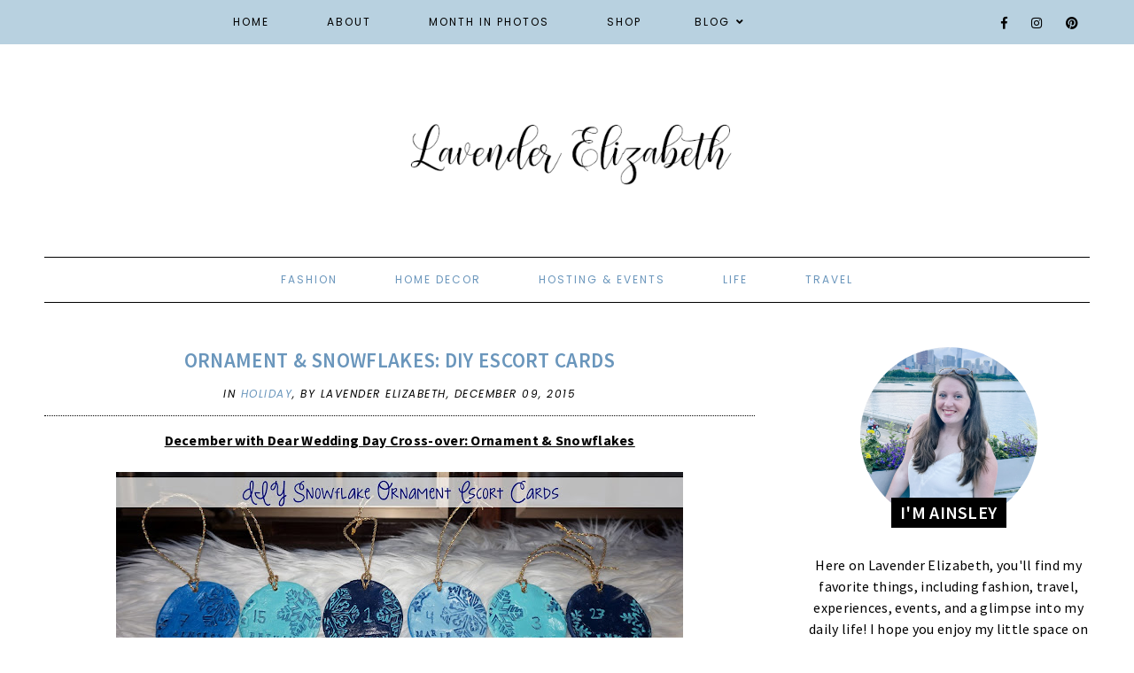

--- FILE ---
content_type: text/html; charset=UTF-8
request_url: http://blog.lavenderelizabeth.com/2015/12/ornament-snowflakes-diy-escort-cards.html
body_size: 22766
content:
<!DOCTYPE html>
<html class='v2' dir='ltr' xmlns='http://www.w3.org/1999/xhtml' xmlns:b='http://www.google.com/2005/gml/b' xmlns:data='http://www.google.com/2005/gml/data' xmlns:expr='http://www.google.com/2005/gml/expr'>
<head>
<link href='https://www.blogger.com/static/v1/widgets/335934321-css_bundle_v2.css' rel='stylesheet' type='text/css'/>
<link crossorigin='anonymous' href='https://use.fontawesome.com/releases/v5.0.13/css/all.css' integrity='sha384-DNOHZ68U8hZfKXOrtjWvjxusGo9WQnrNx2sqG0tfsghAvtVlRW3tvkXWZh58N9jp' rel='stylesheet'/>
<link href='https://fonts.googleapis.com/css?family=Source+Sans+Pro:400,400i,600,600i,700,700i|Poppins:300,300i,400,400i' rel='stylesheet'/>
<script src='https://ajax.googleapis.com/ajax/libs/jquery/2.2.0/jquery.min.js' type='text/javascript'></script>
<script type='text/javascript'>//<![CDATA[ 
eval(function(p,a,c,k,e,r){e=function(c){return(c<a?'':e(parseInt(c/a)))+((c=c%a)>35?String.fromCharCode(c+29):c.toString(36))};if(!''.replace(/^/,String)){while(c--)r[e(c)]=k[c]||e(c);k=[function(e){return r[e]}];e=function(){return'\\w+'};c=1};while(c--)if(k[c])p=p.replace(new RegExp('\\b'+e(c)+'\\b','g'),k[c]);return p}('9 R(a){"@1U/1V - q";w R="9"==q F&&"1o"==q F.1W?9(a){w q a}:9(a){w a&&"9"==q F&&a.1X===F&&a!==F.1Y?"1o":q a},R(a)}(9(a,b){"9"==q 12&&12.1Z?12([],b):"20"===("t"==q 13?"t":R(13))?21.13=b():a.B=b()})(6,9(){9 a(a){w a.22(/[&<>"\'`=\\/]/g,9(a){w d[a]})}r b={14:"G://H.C.I/",s:"",x:"",S:"",1p:!0,1q:!0,1r:!0,1s:!1,J:!1,T:16,1t:!0,K:8,17:4,L:.5,18:19},c={23:0,24:1,25:2,26:3,19:4},d={"&":"&27;","<":"&28;",">":"&29;",\'"\':"&2a;","\'":"&#39;","/":"&#2b;","`":"&#2c;","=":"&#2d;"};w 9(d){6.7=1u.1v({},b),6.7=1u.1v(6.7,d),6.y=""==6.7.s,6.M=!0,""==6.7.s&&""==6.7.x?(D.z("B: 1a, 1w s 1x x 2e."),6.M=!1):6.7.J||""!=6.7.S?6.7.J&&"9"!=q 6.7.T&&(D.z("B: 1a, 2f 1x t T 1b J"),6.M=!1):(D.z("B: 1a, 1w S 2g."),6.M=!1),6.1y=9(a){r b=6.y?6.7.14+"1z/1A/"+6.7.x:6.7.14+6.7.s,c=2h 2i,d=6;c.2j=9(){A(4===c.2k)A(2l===c.2m){r e=c.2n.1B("2o.2p = ")[1].1B("</2q>")[0];e=2r.2s(e.2t(0,e.u-1)),e=e.1C.2u||e.1C.2v||16,16===e?(D.2w(b),D.z("B: 1D z. 2x 2y 2z: "+c.1E)):(e=e[0].1F.2A||e[0].1F.2B,a(e,d))}1c D.z("B: 1D z. 2C: "+c.1E)},c.2D("2E",b,!0),c.2F()},6.1d=9(a,b){w"t"!=q a.i.1e.N[0]&&0!=a.i.1e.N[0].i.1f.u?a.i.1e.N[0].i.1f:"t"!=q a.i.O&&0!=a.i.O.u?a.i.O:"t"!=q a.i.1g&&0!=a.i.1g.u?a.i.1g:(6.y?b.1G:b.s)+" 1H "},6.1I=9(b){A(6.7.1t)r d=(2G-2*6.7.L*6.7.17)/6.7.17,e={1h:" P=\'1f-2H:2I;\'",1i:" P=\'2J-2K:2L;U:15%;2M-U:2N;2O-U:2P;\'",V:" P=\'1J-1K:1.2Q;\'",1j:" P=\'1J-1K:2R;\'",W:" P=\'L:"+6.7.L+"% "+6.7.L+"%;U:"+d+"%;2S:2T;\'"};1c r e={1h:"",1i:"",V:"",1j:"",W:""};r f="";A(6.7.1p&&(f+="<E v=\'2U\'"+e.1h+">",f+="<1k v=\'2V\' Q=\'"+b.2W+"\' 1l=\'"+(6.y?b.1G+" x 1m":b.s+" 1n 1m")+" 1n 1m\'"+e.1i+" />",f+=6.y?"<p v=\'2X\'"+e.V+"><a X=\'G://H.C.I/1z/1A/"+6.7.x+"\' Y=\'Z\' 10=\'11\'>#"+6.7.x+"</a></p>":"<p v=\'2Y\'"+e.V+">@"+b.2Z+" (<a X=\'G://H.C.I/"+6.7.s+"\' Y=\'Z\' 10=\'11\'>@"+6.7.s+"</a>)</p>",!6.y&&6.7.1q&&(f+="<p v=\'30\'"+e.1j+">"+b.31+"</p>"),f+="</E>"),6.7.1r){r g="t"==q c[6.7.18]?c[19]:c[6.7.18];A("t"!=q b.1L&&!0===b.1L)f+="<p v=\'32\'><1M>33 1n 34 35</1M></p>";1c{r h=(b.36||b.37).N;p=h.u>6.7.K?6.7.K:h.u,f+="<E v=\'38\'>";1b(r j=0;j<p;j++){r k,l,m="G://H.C.I/p/"+h[j].i.1N,n=a(6.1d(h[j],b));3a(h[j].i.3b){1O"3c":l="3d",k=h[j].i.1P[g].Q;1Q;1O"3e":l="3f",k=h[j].i.1R;1Q;3g:l="1H",k=h[j].i.1P[g].Q}6.y&&(b.s=""),f+="<a X=\'"+m+"\' v=\'C-"+l+"\' O=\'"+n+"\' Y=\'Z\' 10=\'11\'>",f+="<1k Q=\'"+k+"\' 1l=\'"+n+"\'"+e.W+" />",f+="</a>"}f+="</E>"}}A(6.7.1s&&"t"!=q b.1S){r o=b.1S.N,p=o.u>6.7.K?6.7.K:o.u;A(0<o.u){f+="<E v=\'3h\'>";1b(r j=0;j<p;j++){r m="G://H.C.I/p/"+o[j].i.1N,n=6.1d(o[j],b);f+="<a X=\'"+m+"\' Y=\'Z\' O=\'"+n+"\' 10=\'11\'>",f+="<1k Q=\'"+o[j].i.1R+"\' 1l=\'"+n+"\'"+e.W+" />",f+="</a>"}f+="</E>"}}6.7.S.3i=f},6.1T=9(){6.1y(9(a,b){b.7.J?b.7.T(a):b.1I(a)})},6.M&&6.1T()}});',62,205,'||||||this|options||function|||||||||node||||||||typeof|var|username|undefined|length|class|return|tag|is_tag|error|if|InstagramFeed|instagram|console|div|Symbol|https|www|com|get_data|items|margin|valid|edges|title|style|src|_typeof|container|callback|width|profile_name|gallery_image|href|rel|noopener|target|_blank|define|exports|host||null|items_per_row|image_size|640|Error|for|else|parse_caption|edge_media_to_caption|text|accessibility_caption|profile_container|profile_image|profile_biography|img|alt|pic|profile|symbol|display_profile|display_biography|display_gallery|display_igtv|styling|Object|assign|no|or|get|explore|tags|split|entry_data|Request|statusText|graphql|name|image|display|font|size|is_private|strong|shortcode|case|thumbnail_resources|break|thumbnail_src|edge_felix_video_timeline|run|babel|helpers|iterator|constructor|prototype|amd|object|module|replace|150|240|320|480|amp|lt|gt|quot|x2F|x60|x3D|defined|invalid|found|new|XMLHttpRequest|onload|readyState|200|status|responseText|window|_sharedData|script|JSON|parse|substr|ProfilePage|TagPage|log|No|data|retrieved|user|hashtag|Response|open|GET|send|100|align|center|border|radius|10em|max|125px|min|50px|2em|1em|float|left|instagram_profile|instagram_profile_image|profile_pic_url|instagram_tag|instagram_username|full_name|instagram_biography|biography|instagram_private|This|is|private|edge_owner_to_timeline_media|edge_hashtag_to_media|instagram_gallery||switch|__typename|GraphSidecar|sidecar|GraphVideo|video|default|instagram_igtv|innerHTML'.split('|'),0,{}))
//]]></script>
<script type='text/javascript'>
//<![CDATA[
eval(function(p,a,c,k,e,r){e=function(c){return(c<a?'':e(parseInt(c/a)))+((c=c%a)>35?String.fromCharCode(c+29):c.toString(36))};if(!''.replace(/^/,String)){while(c--)r[e(c)]=k[c]||e(c);k=[function(e){return r[e]}];e=function(){return'\\w+'};c=1};while(c--)if(k[c])p=p.replace(new RegExp('\\b'+e(c)+'\\b','g'),k[c]);return p}('4 3=m n();4 7=0;4 6=m n();4 8=m n();q K(e){p(4 i=0;i<e.A.B.2;i++){4 f=e.A.B[i];3[7]=f.u.$t;L{8[7]=f.M.C}N(O){s=f.P.$t;a=s.v("<Q");b=s.v("R=\\"",a);c=s.v("\\"",b+5);d=s.S(b+5,c-b-5);9((a!=-1)&&(b!=-1)&&(c!=-1)&&(d!="")){8[7]=d}w 8[7]=\'T://i.U.V/W.X\'}9(3[7].2>D)3[7]=3[7].Y(0,D)+"...";p(4 k=0;k<f.x.2;k++){9(f.x[k].Z==\'10\'){6[7]=f.x[k].E;7++}}}}q 11(){4 a=m n(0);4 b=m n(0);4 c=m n(0);p(4 i=0;i<6.2;i++){9(!F(a,6[i])){a.2+=1;a[a.2-1]=6[i];b.2+=1;c.2+=1;b[b.2-1]=3[i];c[c.2-1]=8[i]}}3=b;6=a;8=c}q F(a,e){p(4 j=0;j<a.2;j++)9(a[j]==e)G 12;G 13}q 14(){p(4 i=0;i<6.2;i++){9((6[i]==15)||(!(3[i]))){6.o(i,1);3.o(i,1);8.o(i,1);i--}}4 r=H.16((3.2-1)*H.17());4 i=0;9(3.2>0)h.l(\'<g y="I-18-u">\'+19+\'</g>\');h.l(\'<g z="1a: 1b;"/>\');1c(i<3.2&&i<1d&&i<1e){h.l(\'<J><a z="1f-1g:1h;\');9(i!=0)h.l(\'"\');w h.l(\'"\');h.l(\'E="\'+6[r]+\'"><g y="1i" z="1j:C(\'+8[r]+\')"></g><g y="I-u">\'+3[r]+\'</g></a></J>\');9(r<3.2-1){r++}w{r=0}i++}h.l(\'</g>\');6.o(0,6.2);8.o(0,8.2);3.o(0,3.2)}',62,82,'||length|relatedTitles|var||relatedUrls|relatedTitlesNum|thumburl|if|||||||div|document||||write|new|Array|splice|for|function||||title|indexOf|else|link|class|style|feed|entry|url|35|href|contains_thumbs|return|Math|related|li|related_results_labels_thumbs|try|gform_foot|catch|error|content|img|src|substr|https|imgur|com|vEhFzDM|png|substring|rel|alternate|removeRelatedDuplicates_thumbs|true|false|printRelatedLabels_thumbs|currentposturl|floor|random|posts|relatedpoststitle|clear|both|while|20|maxresults|text|decoration|none|related_img|background'.split('|'),0,{}))
//]]></script>
<meta content='text/html; charset=UTF-8' http-equiv='Content-Type'/>
<meta content='blogger' name='generator'/>
<link href='http://blog.lavenderelizabeth.com/favicon.ico' rel='icon' type='image/x-icon'/>
<link href='http://blog.lavenderelizabeth.com/2015/12/ornament-snowflakes-diy-escort-cards.html' rel='canonical'/>
<link rel="alternate" type="application/atom+xml" title="Lavender Elizabeth - Atom" href="http://blog.lavenderelizabeth.com/feeds/posts/default" />
<link rel="alternate" type="application/rss+xml" title="Lavender Elizabeth - RSS" href="http://blog.lavenderelizabeth.com/feeds/posts/default?alt=rss" />
<link rel="service.post" type="application/atom+xml" title="Lavender Elizabeth - Atom" href="https://www.blogger.com/feeds/4684095286703731294/posts/default" />

<link rel="alternate" type="application/atom+xml" title="Lavender Elizabeth - Atom" href="http://blog.lavenderelizabeth.com/feeds/2153248604036848727/comments/default" />
<!--Can't find substitution for tag [blog.ieCssRetrofitLinks]-->
<link href='https://blogger.googleusercontent.com/img/b/R29vZ2xl/AVvXsEgjK56lK-1SHAf6fb9yL2k4yp9b1whUg9wt2MNIPHz1a9VBzAmfHUFw7_cZuWxxMynCDIXv38VqcRD4Im7bmBx5EuVy2LShyvGCoBARjDKSnujDc9YtWEMxn6AAyWf56aGx5t8r-TAmapA/s640/DSC05008_t.JPG' rel='image_src'/>
<meta content='http://blog.lavenderelizabeth.com/2015/12/ornament-snowflakes-diy-escort-cards.html' property='og:url'/>
<meta content='Ornament &amp;amp; Snowflakes: DIY Escort Cards' property='og:title'/>
<meta content='December with Dear Wedding Day Cross-over: Ornament &amp; Snowflakes Today&#39;s post is a double feature: ornaments and snowflakes! Enjoy making th...' property='og:description'/>
<meta content='https://blogger.googleusercontent.com/img/b/R29vZ2xl/AVvXsEgjK56lK-1SHAf6fb9yL2k4yp9b1whUg9wt2MNIPHz1a9VBzAmfHUFw7_cZuWxxMynCDIXv38VqcRD4Im7bmBx5EuVy2LShyvGCoBARjDKSnujDc9YtWEMxn6AAyWf56aGx5t8r-TAmapA/w1200-h630-p-k-no-nu/DSC05008_t.JPG' property='og:image'/>
<title>Ornament &amp; Snowflakes: DIY Escort Cards | Lavender Elizabeth</title>
<meta content='width=device-width, initial-scale=1' name='viewport'/>
<style id='page-skin-1' type='text/css'><!--
-----------------------------------------------
Designer: WAT Design Express
Etsy:     www.etsy.com/shop/WATDesignExpress
URL:      www.watdesignexpress.com
Name:     Natalie
Version:  1.0
-----------------------------------------------*/
/*---------------------------------------------
# 0. Variable Definitions
-----------------------------------------------*/
<Group description="Body" selector="body">
<Variable name="body.color" description="Body Color" type="color" default="#ffffff"/>
<Variable name="text.color" description="Text Color" type="color" default="#000000"/>
<Variable name="text.link.color" description="Text Link Color" type="color" default="#000000"/>
<Variable name="text.link.hover.color" description="Text Link Hover Color" type="color" default="#d8bcbc"/>
</Group>
<Group description="Top Navigation Menu" selector="body">
<Variable name="topmenu.bg.color" description="Top Menu Bar Background Color" type="color" default="#f5efee"/>
<Variable name="topmenu.text.color" description="Top Menu Bar Text Color" type="color" default="#000000"/>
<Variable name="topmenu.text.hover.color" description="Top Menu Bar Text Hover Color" type="color" default="#d8bcbc"/>
</Group>
<Group description="DropDown Menu" selector="body">
<Variable name="dropdown.bg.color" description="DropDown Menu Background Color" type="color" default="#ffffff"/>
<Variable name="dropdown.text.color" description="DropDown Menu Text Color" type="color" default="#000000"/>
<Variable name="dropdown.bg.hover.color" description="DropDown Menu Background Hover Color" type="color" default="#f5efee"/>
<Variable name="dropdown.text.hover.color" description="DropDown Menu Text Hover Color" type="color" default="#000000"/>
</Group>
<Group description="Buttons" selector="body">
<Variable name="button.bg.color" description="Button Background Color" type="color" default="#ffffff"/>
<Variable name="button.text.color" description="Button Text Color" type="color" default="#000000"/>
<Variable name="button.bg.hover.color" description="Button Background Hover Color" type="color" default="#000000"/>
<Variable name="button.text.hover.color" description="Button Text Hover Color" type="color" default="#ffffff"/>
</Group>
<Group description="To-Top Buttons" selector="body">
<Variable name="totop.bg.color" description="To-Top Background Color" type="color" default="#f5efee"/>
<Variable name="totop.text.color" description="To-Top Text Color" type="color" default="#000000"/>
<Variable name="totop.bg.hover.color" description="To-Top Background Hover Color" type="color" default="#000000"/>
<Variable name="totop.text.hover.color" description="To-Top Text Hover Color" type="color" default="#ffffff"/>
</Group>
<Group description="General" selector="body">
<Variable name="border.color" description="Border Color" type="color" default="#000000"/>
<Variable name="input.bg.color" description="Input Background Color" type="color" default="#f5efee"/>
</Group>
<Group description="Footer" selector="body">
<Variable name="footer.bg.color" description="Footer Background Color" type="color" default="#f5efee"/>
<Variable name="footer.text.color" description="Footer Text Color" type="color" default="#000000"/>
<Variable name="footer.text.hover.color" description="Footer Text Hover Color" type="color" default="#d8bcbc"/>
</Group>
<Group description="Selection and Scrollbar" selector="body">
<Variable name="selection.color" description="Selection Color" type="color" default="#000000"/>
<Variable name="selection.bg" description="Selection Background" type="color" default="#f5efee"/>
<Variable name="scrollbar.bg" description="Scrollbar Background" type="color" default="#f5efee"/>
<Variable name="scrollbar.thumb" description="Scrollbar Thumb" type="color" default="#d8bcbc"/>
</Group>
<Group description="Instagram" selector="instafeed">
<Variable name="insta.item.bg" description="Instagram Thumb Background on Hover" type="color" default="#000"/>
</Group>
/*---------------------------------------------
# 1. Settings
-----------------------------------------------*/
/*---------------------------------------------
# 1.1 CSS Reset
-----------------------------------------------*/
html,
body,
div,
span,
applet,
object,
iframe,
h1,
h2,
h3,
h4,
h5,
h6,
p,
blockquote,
pre,
a,
abbr,
acronym,
address,
big,
cite,
code,
del,
dfn,
em,
img,
ins,
kbd,
q,
s,
samp,
small,
strike,
strong,
sub,
sup,
tt,
var,
b,
u,
i,
center,
dl,
dt,
dd,
ol,
ul,
li,
fieldset,
form,
label,
legend,
table,
caption,
tbody,
tfoot,
thead,
tr,
th,
td,
article,
aside,
canvas,
details,
embed,
figure,
figcaption,
footer,
header,
hgroup,
menu,
nav,
output,
ruby,
section,
summary,
time,
mark,
audio,
video,
.section,
.widget {
margin: 0;
padding: 0;
border: 0;
vertical-align: baseline;
}
table {
border-collapse: collapse;
border-spacing: 0;
}
div.clear {
clear: both;
}
/*---------------------------------------------
# 1.2 Sizing
-----------------------------------------------*/
#content-sidebar-wrap {
max-width: 1180px;
margin: 0 auto;
}
#content-wrap {
width: 68%;
float: left;
}
#sidebar-wrap {
width: 27%;
float: right;
}
/*---------------------------------------------
# 1.3 Body
-----------------------------------------------*/
body {
font-family: 'Source Sans Pro', serif;
font-weight: 400;
font-size: 16px;
color: #000000;
overflow-x: hidden;
letter-spacing: 0.3px;
background: #ffffff;
}
body b,
body strong {
font-weight: bold;
line-height: 1.5;
}
body i {
font-style: italic;
line-height: 1.5;
}
.post-body ol {
list-style: decimal;
list-style-type: decimal;
padding: 0 0 0 2.3em;
}
.widget {
line-height: 1.5;
margin: 0;
}
.section {
margin: 0;
padding: 0;
}
.separator a {
max-width: 100%;
height: auto;
margin-right: 0em !important;
margin-left: 0em !important;
}
a img {
display: block;
position: static !important;
}
a,
a:link,
a:visited {
color: #6a96bc;
text-decoration: none;
}
a:hover {
color: #b8d1e0;
text-decoration: none;
}
iframe,
.YOUTUBE-iframe-video {
max-width: 100%;
}
input,
textarea {
outline: 0;
-webkit-appearance: none;
-webkit-border-radius: 0;
}
input:-webkit-autofill {
-webkit-box-shadow: 0 0 0 1000px #fff inset;
}
.widget-item-control {
height: 0px;
}
.video_outer_wrap {
width: 100%;
max-width: 100%;
margin: 15px auto;
}
.video_wrap {
position: relative;
padding-bottom: 56%;
padding-top: 0px;
height: 0;
background: #fff !important;
}
.video_wrap iframe,
.video_wrap object,
.video_wrap embed {
position: absolute;
top: 0;
width: 100%;
height: 100%;
}
::-moz-selection {
color: #000000;
background: #f5efee;
}
::selection {
color: #000000;
background: #f5efee;
}
::-webkit-scrollbar {
width: 10px;
}
::-webkit-scrollbar-track {
background: #f5efee;
}
::-webkit-scrollbar-thumb,
::-webkit-scrollbar-thumb:window-inactive {
background: #d8bcbc;
}
#ContactForm1 {
display: none;
}
blockquote {
margin: 40px;
font-style: italic;
}
blockquote::before {
content: "\201C";
display: block;
font-size: 20px;
font-size: 2rem;
height: 0;
left: -20px;
position: relative;
top: -10px;
}
.post h2 {
font-size: 25px;
}
.post h3 {
font-size: 22px;
}
.post h4 {
font-size: 18px;
}
select {
-webkit-appearance: none !important;
-moz-appearance: none !important;
-o-appearance: none !important;
-ms-appearance: none !important;
border-radius: 0 !important;
-webkit-border-radius: 0 !important;
-moz-border-radius: 0 !important;
-o-border-radius: 0 !important;
-ms-border-radius: 0 !important;
}
select::-ms-expand {
display: none;
}
/*---------------------------------------------
# 2. Header
-----------------------------------------------*/
#header img {
margin: 0 auto;
height: auto;
max-width: 80%;
}
.header {
padding: 40px 0;
}
.Header h1 {
font-weight: 500;
font-size: 50px;
text-align: center;
text-transform: uppercase;
letter-spacing: 2px;
line-height: normal;
margin: 0;
-webkit-font-smoothing: subpixel-antialiased;
padding: 0;
width: 100%;
display: inline-block;
}
.description {
font-weight: 400;
font-size: 13px;
text-align: center;
letter-spacing: 1.5px;
text-transform: uppercase;
line-height: normal;
}
.Header .description {
margin: 5px 0 0;
padding: 0;
}
/*---------------------------------------------
# 3. Post Area
-----------------------------------------------*/
.blog-posts .post {
margin-bottom: 50px;
}
.post-body img,
.post-body a img,
.wrap-content img {
max-width: 100%;
height: auto;
margin: 0 auto;
}
.wrap-content img {
display: none;
}
.featured-thumb {
width: 100%;
padding-bottom: 135%;
background-size: cover !important;
background-position: 50% 50% !important;
}
.featured-thumbnail {
width: 45%;
float: left;
overflow: hidden;
}
.featured-thumbnail-inner {
width: 90%;
margin-right: 10%;
}
.post-content {
width: 100%;
}
.featured-thumbnail+.post-content {
width: 55%;
float: left;
}
.page-title,
.post-title {
text-transform: uppercase;
font-size: 23px !important;
font-weight: 600;
line-height: 1.3;
margin-bottom: 15px;
}
.page-title {
text-align: center;
margin-bottom: 20px;
}
.wrap-meta {
text-transform: uppercase;
font-style: italic;
font-size: 12px;
font-family: Poppins;
letter-spacing: 1.5px;
}
.wrap-title {
margin-bottom: 15px;
border-bottom: 1px dotted #000000;
padding-bottom: 15px;
}
.wrap-content {
text-align: justify;
}
.wrap-content:first-letter {
margin: 0px 15px 0px 0;
display: block;
float: left;
font-size: 45px;
line-height: 45px;
}
.wrap-bottom {
margin-top: 30px;
}
.read-more {
width: 150px;
float: left;
}
.read-more a {
padding: 8px 20px;
display: inline-block;
font-size: 12px;
}
.post-share {
width: calc( 100% - 150px);
float: right;
text-align: right;
margin: 8px 0;
}
.post-share a {
font-size: 12px;
margin: 0 5px;
}
.post-share .fa-comment {
margin-right: 5px;
}
/*---------------------------------------------
# 4. Sidebar
-----------------------------------------------*/
#sidebar {
text-align: center;
}
#sidebar .widget {
margin-bottom: 40px;
}
#sidebar h2 {
text-transform: uppercase;
font-size: 20px;
font-weight: 600;
line-height: 1.3;
margin-bottom: 15px;
}
#sidebar .widget:last-child {
margin: 0;
}
.about-thumb {
width: 200px;
padding-bottom: 200px;
margin: 0 auto;
background-size: cover !important;
background-position: 50% 50% !important;
border-radius: 50%;
position: relative;
display: block !important;
}
.about-title {
display: inline-block;
background: #000000;
color: #ffffff;
text-transform: uppercase;
font-size: 16px;
font-weight: 600;
padding: 4px 5px;
width: 120px;
position: relative;
bottom: 30px;
margin: 0 !important;
}
.about-content {
margin-bottom: 20px;
}
.more-link {
display: inline-block;
padding: 7px 20px;
text-transform: uppercase;
font-size: 12px;
}
.contact-form-button-submit,
.comments .comment .comment-actions a,
#blog-pager a,
#blog-pager a:visited,
#Label1 ul>li span,
#Label1 ul>li a,
.searchsubmit,
.read-more a,
.more-link {
border: 1px solid #000000;
background: #ffffff;
color: #000000;
}
.contact-form-button-submit:hover,
.comments .comment .comment-actions a:hover,
#blog-pager a:hover,
#new-footer-wrapper .FollowByEmail input[type="submit"]:hover,
#sidebar .FollowByEmail input[type="submit"]:hover,
#Label1 ul>li span:hover,
#Label1 ul>li a:hover,
.read-more a:hover,
.searchsubmit:hover,
.more-link:hover {
color: #ffffff;
background: #000000;
border-color: #000000;
}
.social-links a {
margin: 0 10px;
font-size: 14px;
}
.searchbox {
font-weight: 400;
font-size: 10px;
text-transform: uppercase;
letter-spacing: 2px;
border: 1px solid;
width: 70%;
height: 35px;
float: left;
padding: 0 4%;
margin: 0;
-webkit-box-sizing: border-box;
-moz-box-sizing: border-box;
box-sizing: border-box;
}
.searchsubmit {
font-weight: 400;
font-size: 10px;
text-transform: uppercase;
letter-spacing: 1px;
-webkit-font-smoothing: subpixel-antialiased;
border: 1px solid;
border-left: 0;
width: 30%;
height: 35px;
float: right;
padding: 0;
margin: 0;
cursor: pointer;
-webkit-box-sizing: border-box;
-moz-box-sizing: border-box;
box-sizing: border-box;
}
#PopularPosts1 ul {
padding: 0;
list-style: none;
}
.PopularPosts img {
width: 100% !important;
height: auto !important;
padding: 0 !important;
margin: 0;
position: relative;
}
.PopularPosts .item-thumbnail {
margin: 0;
float: none;
}
#PopularPosts1 li {
width: 100%;
float: none;
padding: 0;
margin: 0 0 30px;
position: relative;
}
#PopularPosts1 li:last-child {
margin: 0 !important;
}
#PopularPosts1 .item-thumbnail+.pp1 {
text-align: center;
position: relative;
-webkit-box-sizing: border-box;
-moz-box-sizing: border-box;
box-sizing: border-box;
background: rgba(255, 255, 255, .8);
padding: 15px 10px;
position: absolute;
bottom: 10%;
margin: 0 5%;
width: 90%;
}
#PopularPosts1 .pp1 a {
letter-spacing: 0.6px;
font-size: 15px;
text-transform: uppercase;
font-weight: 600;
display: block;
-webkit-box-sizing: border-box;
-moz-box-sizing: border-box;
box-sizing: border-box;
}
/* Categories*/
#Label1 ul {
margin: 0;
padding: 0;
}
#Label1 ul>li {
list-style-type: none;
}
#Label1 ul>li span,
#Label1 ul>li a {
display: block;
border: 1px solid;
padding: 10px;
font-size: 14px;
}
/* Archives */
.BlogArchive select {
width: 100%;
padding: 8px 5px;
border: 1px solid #000000;
}
/* Subscriber */
#sidebar .FollowByEmail {
border: 1px solid #000000;
padding: 30px 20px;
}
#sidebar .FollowByEmail input {
border: 0;
background-color: #f5efee;
padding: 10px 5px;
width: 100%;
margin: 0;
margin-bottom: 7px;
font-family: source sans pro;
font-size: 13px;
height: unset;
text-align: center;
-webkit-box-sizing: border-box;
-moz-box-sizing: border-box;
box-sizing: border-box;
color: #000;
}
#sidebar .FollowByEmail input[type="submit"] {
text-transform: uppercase;
margin: 0;
}
/*---------------------------------------------
# 4. Footer Area
-----------------------------------------------*/
#footer-wrap {
margin-top: 50px;
}
/* Footer - Instagram */
#my-footer1 .title {
text-align: center;
font-weight: 600;
font-size: 20px;
letter-spacing: .5px;
margin-bottom: 20px;
}
#instafeed {
width: 100%;
display: block;
margin: 0 auto;
padding: 0px;
line-height: 0px;
text-align: center;
vertical-align: baseline;
}
#instafeed img {
width: 100%;
height: auto;
}
#instafeed .squarethumb {
background-position: 50% !important;
background-size: cover !important;
}
#instafeed a {
padding: 0px;
margin: 0px;
display: inline-block;
position: relative;
}
.instathumb {
width: 12.5%;
float: left;
}
@media screen and (max-width: 750px) {
.instathumb {
width: 25%;
}
}
.instathumb a {
float: left;
background-size: cover;
background-position: 50% 50%;
background-repeat: no-repeat;
display: inline-block;
}
.fcdw {
width: 100%;
height: 100%;
margin-top: -100%;
opacity: 0;
text-align: center;
position: absolute;
background-size: 30px;
font-weight: 400;
font-size: 11px;
letter-spacing: 1px;
line-height: 1.5;
-webkit-font-smoothing: antialiased;
}
.fcdw:hover {
opacity: 1;
}
.fcdw:hover:after {
content: '';
top: 0;
left: 0;
width: 100%;
height: 100%;
position: absolute;
display: block;
-ms-filter: "progid:DXImageTransform.Microsoft.Alpha(Opacity=80)";
filter: alpha(opacity=80);
opacity: 0.8;
z-index: 1;
}
.fcdw i {
font-size: 10px;
margin: 0 4px 0 0;
}
.fcdw .fa-comment,
.fcdw .fa-comment-o {
margin: 0 4px 0 8px;
}
.fcdo {
display: table;
vertical-align: middle;
height: 100%;
width: 100%;
}
.fcdi {
display: table-cell;
vertical-align: middle;
height: 100%;
width: 100%;
z-index: 5;
position: relative;
}
/* Footer - Newsletter */
#column2-wrapper {
margin-top: 50px;
}
#new-footer-wrapper .FollowByEmail {
text-align: center;
}
#new-footer-wrapper .FollowByEmail h2 {
text-align: center;
font-weight: 600;
font-size: 20px;
letter-spacing: .5px;
margin-bottom: 35px;
display: inline-block;
border: 1px solid #000000;
padding: 4px 20px;
background: #ffffff;
color: #000000;
}
#new-footer-wrapper .FollowByEmail:before {
content: '';
width: 100%;
display: block;
height: 1px;
background-color: #000000;
position: relative;
top: 20px;
}
#new-footer-wrapper .FollowByEmail form {
width: 800px;
margin: 0 auto;
}
#new-footer-wrapper .FollowByEmail input {
border: 0;
background-color: #f5efee;
padding: 10px 5px;
width: calc( 100% - 50% - 108px);
margin: 0 5px;
margin-bottom: 7px;
font-family: source sans pro;
font-size: 13px;
height: unset;
text-align: center;
-webkit-box-sizing: border-box;
-moz-box-sizing: border-box;
box-sizing: border-box;
color: #000000;
float: left;
}
#new-footer-wrapper .FollowByEmail input[type="submit"] {
width: 186px;
text-transform: uppercase;
}
/* Footer Credit*/
#credit-wrap {
background-color: #b8d1e0;
padding: 20px 0;
margin-top: 35px;
}
#new-credit-wrap {
max-width: 1180px;
margin: 0 auto;
}
#new-credit-wrap,
#new-credit-wrap a {
color: #000000;
}
#new-credit-wrap a:hover {
color: #6a96bc;
}
#credit-text {
width: 50%;
float: right;
text-align: right;
font-size: 14px;
text-transform: uppercase;
}
#wrap-social-footer {
float: left;
width: 50%;
}
/* Pagination */
#blog-pager {
margin: 0;
}
#blog-pager-newer-link {
float: left;
}
#blog-pager-older-link {
float: right;
}
#blog-pager a,
#blog-pager a:visited {
border: 1px solid;
padding: 8px 20px;
display: inline-block;
font-size: 12px;
text-transform: uppercase;
}
/*---------------------------------------------
# 5. Related Posts
-----------------------------------------------*/
#related-posts .related-posts-title h3 {
text-align: center;
text-transform: uppercase;
font-weight: 600;
font-size: 20px;
margin-bottom: 15px;
}
#related-posts li {
overflow: hidden;
width: 32%;
float: left;
text-align: center;
margin-right: 2%;
display: block;
}
#related-posts li:last-child {
margin: 0;
}
#related-posts .related_img {
padding-bottom: 100%;
background-position: 50% 50% !important;
background-size: cover!important;
width: 100%;
height: auto;
}
#related-posts .related-title {
text-align: center;
font-size: 15px;
margin-top: 10px;
padding: 0 15px;
font-weight: 600;
}
@media only screen and (max-width: 480px) {
#related-posts li {
width: 100%;
float: none;
margin-bottom: 15px;
}
#related-posts .related_img {
width: 45%;
float: left;
padding-bottom: 30%;
}
#related-posts .related-title {
width: 50%;
float: right;
margin: 0;
padding: 0;
text-align: left;
}
}
/*---------------------------------------------
# 6. Comments
-----------------------------------------------*/
.comments .comments-content .loadmore {
margin-top: 0;
}
.comments {
margin-top: 40px;
}
.comments h4 {
text-align: center;
padding: 10px 0;
text-transform: uppercase;
font-size: 20px;
font-weight: 600;
letter-spacing: 0px;
margin-bottom: 10px;
}
.comment-footer {
margin: 0px!important;
}
.comments .comments-content .user a,
.comments .comments-content .user {
font-size: 17px;
margin-bottom: 0px;
line-height: 1.5;
font-weight: 600;
}
.datetime.secondary-text a {
letter-spacing: 1px;
font-size: 11px;
text-transform: uppercase;
}
.datetime.secondary-text {
display: inherit;
margin-left: 0px!important;
}
.comments .comments-content .comment-header {
padding-bottom: 0px;
margin: 0 0 0 0;
min-height: 36px;
}
.comments .comment-block {
margin: 0;
}
.comments .comments-content .comment-replies {
margin-left: 10px;
}
.comments .comments-content .comment-content {
margin: 20px 0;
line-height: 1.6;
}
.comments .comment .comment-actions {
margin-bottom: 15px;
display: inline-block;
}
.comments .comment .comment-actions a {
font-size: 10px;
letter-spacing: 1px;
padding-top: 0;
text-transform: uppercase;
border: 1px solid;
padding: 5px 7px!important;
margin-right: 10px;
}
.comments .comment .comment-actions a:hover {
text-decoration: none;
}
.comments .comments-content .comment-thread {
padding: 0px!important;
}
.comments .comments-content .inline-thread {
margin: 0px!important;
}
.comments .thread-collapsed .thread-arrow,
.comments .thread-expanded .thread-arrow {
background: none!important;
}
.comments .thread-expanded .thread-arrow:before {
content: '\f107';
font-family: 'Font Awesome\ 5 Free';
margin-right: 3px;
font-size: 15px;
font-weight: 900;
}
.comments .thread-collapsed .thread-arrow:before {
content: '\f105';
font-family: 'Font Awesome\ 5 Free';
margin-right: 3px;
font-size: 15px;
font-weight: 900;
}
.comments .avatar-image-container {
display: inherit !important;
padding: 5px 10px 13px 0px;
max-width: 40px;
position: relative;
z-index: 99;
}
.comments .thread-toggle {
padding: 10px 20px;
font-family: inherit;
font-weight: 500;
font-size: 11px;
text-transform: uppercase;
letter-spacing: 1px;
}
.comments .continue a {
font-family: inherit;
font-weight: 500;
font-size: 11px;
letter-spacing: 1px;
padding: 0;
text-transform: uppercase;
}
.status-msg-wrap {
width: 100%;
margin: 0 0 20px;
letter-spacing: 0.3px;
}
/* == INSTAGRAM == */
.instagram_gallery:after {
content: '';
clear: both;
display: table;
}
.instagram_gallery a {
position: relative;
display: block;
}
.instagram_gallery img {
display: block !important;
position: relative !important;
z-index: 1;
}
.instagram_gallery{
background: transparent;
-webkit-transition: all 0.5s ease;
-moz-transition: all 0.5s ease;
-ms-transition: all 0.5s ease;
-o-transition: all 0.5s ease;
transition: all 0.5s ease;
}
.instagram_gallery > a {
-webkit-transition: all 0.5s ease;
-moz-transition: all 0.5s ease;
-ms-transition: all 0.5s ease;
-o-transition: all 0.5s ease;
transition: all 0.5s ease;
}
/*---------------------------------------------
# 7. Navigation
-----------------------------------------------*/
#social-menu .social-links a {
color: #000000;
}
#social-menu .social-links a:hover {
color: #d8bcbc;
}
.menu-wrap {
font-family: 'Poppins', sans-serif;
font-weight: 400;
font-size: 12px;
text-transform: uppercase;
letter-spacing: 2px;
width: 100%;
z-index: 7;
word-break: break-word !important;
-webkit-font-smoothing: subpixel-antialiased;
text-align: center;
}
#menu-secondary {
max-width: 1180px;
margin: 0 auto;
border-top: 1px solid;
border-bottom: 1px solid;
}
#nav-secondary {
margin-bottom: 50px;
}
#nav-primary {
position: static;
height: 50px;
background: #b8d1e0;
}
.wrapper-nav-primary {
max-width: 92%;
margin: 0 auto;
position: fixed;
width: 100%;
background: #b8d1e0;
padding: 0 4%;
z-index: 999;
}
#menu-primary {
width: 85%;
float: left;
visibility: hidden;
}
#social-menu {
float: right;
margin-top: 16px;
}
.menu-wrap .widget {
display: inline-block;
}
.menu-wrap li {
display: inline-block;
position: relative;
}
.menu-wrap li,
.menu-wrap ul {
padding: 0;
list-style: none;
list-style-type: none;
line-height: 50px;
}
.menu-wrap li a {
margin: 0 30px;
font-weight: 400 !important;
}
#nav-primary li a {
color: #000000;
}
#nav-primary li a:hover {
color: #d8bcbc;
}
/*---------------------------------------------
# 7.1 DropDown
-----------------------------------------------*/
.menu-wrap .level-two {
width: 180px;
position: absolute;
border: 1px solid #d5d5d5;
margin: 0 0 0 -15px;
display: none;
text-align: left;
z-index: 99;
background-color: #ffffff;
}
.menu-wrap .level-three {
width: 180px;
position: absolute;
left: 180px;
border: 1px solid #d5d5d5;
top: -1px;
display: none;
text-align: left;
z-index: 99;
background-color: #ffffff;
}
.menu-wrap .Label .level-two {
max-height: 300px;
overflow-y: auto;
}
.menu-wrap .level-two li,
.menu-wrap .level-three li {
display: block;
margin: 0;
line-height: normal;
}
.menu-wrap .level-two li span,
.menu-wrap .level-two li a,
.menu-wrap .level-three li a {
display: block;
padding: 15px;
margin: 0;
color: #000000 !important;
}
.menu-wrap li.parent:hover .level-two,
.menu-wrap .child-item.sharewidth:hover .level-three {
display: block;
}
.menu-wrap li.child-item a {
padding: 12px 18px;
margin: 0;
background: #ffffff;
}
.menu-wrap ul.level-two a:hover {
background-color: #d2e4ef;
color: #000000 !important;
}
.menu-wrap .fas.fa-fw.fa-angle-down,
.menu-wrap .level-three a:after {
display: none;
}
.menu-wrap li.child-item.sharewidth a:after {
content: "\f105";
font-family: "Font Awesome 5 Free" !important;
font-weight: 900;
margin: 0;
float: right;
margin-top: 3px;
}
.menu-wrap li.parent.sharewidth>a:after {
content: '\f107';
font-family: "Font Awesome 5 Free" !important;
font-weight: 900;
margin: 0 0 0 7px;
line-height: 0;
}
/* Toggle Menu */
.menu-toggle {
display: none;
}
@media only screen and (max-width: 1024px) {
#menu-secondary {
display: none;
border-top: 0;
}
#secondary-menu-toggle {
width: 92%;
margin: 0 auto;
border-top: 1px solid;
border-bottom: 1px solid;
text-align: center;
}
.wrapper-nav-primary {
position: relative;
background: #b8d1e0;
padding: 0;
}
.wrapper-menu {
max-width: 92%;
margin: 0 auto;
}
#menu-primary {
display: none;
float: none;
width: 100%;
text-align: left;
}
#social-menu {
margin-top: 10px;
position: absolute;
top: 0;
right: 0;
float: none;
}
.menu-toggle {
width: 100%;
background: transparent;
border: 0;
outline: 0;
display: block;
padding: 12px;
}
#nav-primary {
height: auto;
position: relative;
top: -1px;
}
.menu-wrap .widget {
display: block;
}
.menu-wrap li {
display: block;
line-height: 40px !important;
}
.menu-wrap li a {
display: block;
}
.menu-wrap .fas.fa-fw.fa-angle-down {
position: absolute;
top: 0;
right: 0;
width: 40px;
display: block;
height: 40px;
line-height: 40px;
z-index: 5;
text-align: center;
cursor: pointer;
}
.menu-wrap .level-three,
.menu-wrap .level-two {
width: 100%;
left: 0;
position: relative;
margin: 0 auto;
text-align: left;
border: 0;
background: transparent;
}
.menu-wrap li.child-item.sharewidth a:after,
.menu-wrap li.parent.sharewidth>a:after {
content: none;
}
.menu-wrap li.child-item a {
background: transparent;
}
.menu-wrap .level-two li a {
padding: 0 15px;
}
.menu-wrap .level-three li a {
padding: 0 15px 0 30px;
}
.menu-wrap li a {
margin: 0;
}
.menu-wrap li.parent:hover .level-two,
.menu-wrap .child-item.sharewidth:hover .level-three {
display: none;
}
}
@media only screen and (max-width: 480px) {
.menu-toggle {
text-align: left;
}
}
/* Back To Top */
#to-top {
display: inline-block;
position: fixed;
bottom: 40px;
right: 20px;
box-shadow: 0 0 10px rgba(0, 0, 0, 0.05);
overflow: hidden;
white-space: nowrap;
text-align: center;
z-index: 9999999;
background: #f5efee;
color: #000000;
padding: 10px;
width: 15px;
height: 15px;
line-height: 15px;
border-radius: 50%;
cursor: pointer;
}
#to-top:hover {
background: #000000;
color: #ffffff;
}
/*---------------------------------------------
# 7. Responsive
-----------------------------------------------*/
@media only screen and (max-width: 1200px) {
#menu-secondary,
#content-sidebar-wrap,
#new-credit-wrap {
max-width: 92%;
}
}
@media only screen and (max-width: 860px) {
#content-wrap,
#sidebar-wrap {
width: 100%;
float: none;
}
#sidebar {
max-width: 400px;
margin: 40px auto 0;
}
#new-footer-wrapper .FollowByEmail form {
max-width: 92%;
}
}
@media only screen and (max-width: 640px) {
.featured-thumbnail,
.featured-thumbnail+.post-content,
#wrap-social-footer,
#credit-text {
width: 100%;
float: none;
}
.featured-thumbnail-inner {
width: 100%;
margin: 0;
}
.featured-thumbnail+.post-content {
margin-top: 15px;
}
#wrap-social-footer,
#credit-text,
.wrap-title {
text-align: center;
}
#wrap-social-footer {
margin-bottom: 10px;
}
#new-footer-wrapper .FollowByEmail input {
width: 100% !important;
}
#new-footer-wrapper .FollowByEmail form {
max-width: 80%;
}
}
@media only screen and (max-width: 400px) {
.read-more,
.post-share {
width: 100%;
float: none;
text-align: center;
}
.post-share {
margin: 15px 0 0 0;
}
}
/* Contact */
.contact-form-widget {
max-width: none;
}
.contact-form-name,
.contact-form-email,
.contact-form-email-message {
width: 100%;
max-width: 100%;
margin: 5px auto 5px;
text-align: left;
letter-spacing: 1px;
padding: 8px 10px;
border: 1px solid #000000;
box-shadow: none !important;
-webkit-box-sizing: border-box;
-moz-box-sizing: border-box;
box-sizing: border-box;
height: auto;
}
.contact-form-button-submit {
border: 1px solid;
border-radius: 0px !important;
box-shadow: 0px !important;
font-weight: 400;
font-size: 12px;
text-align: center;
letter-spacing: 1px;
text-transform: uppercase;
height: auto;
line-height: normal;
padding: 10px 20px;
cursor: pointer !important;
position: relative;
-webkit-box-sizing: border-box;
-moz-box-sizing: border-box;
box-sizing: border-box;
margin-top: 10px;
}
.contact-form-button-submit:hover {
border: 1px solid;
cursor: default;
box-shadow: none !important;
border-radius: none !important;
}

--></style>
<!-- Single Post -->
<style>
              .wrap-title { text-align: center; }
              .post-share {    width: 100%;
    float: none;
    text-align: left;
    margin: 15px 0;
    border-top: 1px dotted;
    padding: 15px 0;
}
              .post-share a { font-size: 13px; margin: 0 8px; }
              .post-share a.comment-link { float: right; margin: 0; }
@media only screen and (max-width: 480px) {
  .post-share { text-align: center; }
  .post-share a.comment-link { display: block; float: none; margin-top: 15px;}
}
</style>
<style id='template-skin-1' type='text/css'><!--
body#layout div.section {
padding: 15px;
}
body#layout h4{font-size:13px!important;text-transform:uppercase;letter-spacing:1.5px;margin:5px 0;}
body#layout #content-wrap{width:70%;padding:0;margin:0;}
body#layout #sidebar-wrap{width:30%;padding:0;margin:0;}
--></style>
<link href='https://www.blogger.com/dyn-css/authorization.css?targetBlogID=4684095286703731294&amp;zx=0b8750ad-1590-4619-9bd3-f346dd594ebd' media='none' onload='if(media!=&#39;all&#39;)media=&#39;all&#39;' rel='stylesheet'/><noscript><link href='https://www.blogger.com/dyn-css/authorization.css?targetBlogID=4684095286703731294&amp;zx=0b8750ad-1590-4619-9bd3-f346dd594ebd' rel='stylesheet'/></noscript>
<meta name='google-adsense-platform-account' content='ca-host-pub-1556223355139109'/>
<meta name='google-adsense-platform-domain' content='blogspot.com'/>

</head>
<body>
<div id='site-container'>
<div class='menu-wrap' id='nav-primary'>
<div class='wrapper-nav-primary'>
<div class='wrapper-menu'>
<button class='menu-toggle' id='primary-menu-toggle'><i class='fas fa-bars'></i></button>
<div class='menu-primary section' id='menu-primary' name='Primary Menu'><div class='widget PageList' data-version='1' id='PageList1'>
<div class='widget-content'>
<ul>
<li>
<a href='http://blog.lavenderelizabeth.com/'>Home</a>
</li>
<li>
<a href='http://blog.lavenderelizabeth.com/p/home.html'>About</a>
</li>
<li>
<a href='https://blog.lavenderelizabeth.com/search/label/month%20in%20photos?max-results=9'>Month in Photos</a>
</li>
<li>
<a href='http://blog.lavenderelizabeth.com/p/shop.html'>Shop</a>
</li>
</ul>
<div class='clear'></div>
</div>
</div><div class='widget Label' data-version='1' id='Label2'>
<li class='parent'><a href='#'>Blog</a>
<ul class='level-two'>
<li>
<a dir='ltr' href='http://blog.lavenderelizabeth.com/search/label/Chicago?max-results=9'>Chicago</a>
</li>
<li>
<a dir='ltr' href='http://blog.lavenderelizabeth.com/search/label/fashion?max-results=9'>fashion</a>
</li>
<li>
<a dir='ltr' href='http://blog.lavenderelizabeth.com/search/label/food%20%26%20drink?max-results=9'>food &amp; drink</a>
</li>
<li>
<a dir='ltr' href='http://blog.lavenderelizabeth.com/search/label/gift%20guide?max-results=9'>gift guide</a>
</li>
<li>
<a dir='ltr' href='http://blog.lavenderelizabeth.com/search/label/holiday?max-results=9'>holiday</a>
</li>
<li>
<a dir='ltr' href='http://blog.lavenderelizabeth.com/search/label/home%20decor?max-results=9'>home decor</a>
</li>
<li>
<a dir='ltr' href='http://blog.lavenderelizabeth.com/search/label/hosting%20%26%20events?max-results=9'>hosting &amp; events</a>
</li>
<li>
<a dir='ltr' href='http://blog.lavenderelizabeth.com/search/label/life?max-results=9'>life</a>
</li>
<li>
<a dir='ltr' href='http://blog.lavenderelizabeth.com/search/label/month%20in%20photos?max-results=9'>month in photos</a>
</li>
<li>
<a dir='ltr' href='http://blog.lavenderelizabeth.com/search/label/travel?max-results=9'>travel</a>
</li>
</ul>
</li>
</div>
</div>
</div>
<div class='social-menu section' id='social-menu' name='Social Media'><div class='widget HTML' data-version='1' id='HTML5'>
<div class='widget-content'>
<div class="social-links">
<a href="https://www.facebook.com/LavenderElizabeth" title="Facebook" target="_blank"><i class="fab fa-facebook-f"></i></a>
<a href="https://www.instagram.com/ainsleylaven/" title="Instagram" target="_blank"><i class="fab fa-instagram"></i></a>
<a href="https://www.pinterest.com/dearainsley/" title="Pinterest" target="_blank"><i class="fab fa-pinterest"></i></a>
</div>
</div>
<div class='clear'></div>
</div></div>
</div>
</div>
<div id='site-header'>
<div class='header section' id='header'><div class='widget Header' data-version='1' id='Header1'>
<div id='header-inner'>
<a href='http://blog.lavenderelizabeth.com/' style='display: block'>
<img alt='Lavender Elizabeth' height='200px; ' id='Header1_headerimg' src='https://blogger.googleusercontent.com/img/b/R29vZ2xl/AVvXsEjZH_mDfaY7dR5GLJnA6LB7X6emEhnEcqoNIz8OzT3MRkuC5VnXY3DWAyPd5PfchFrQdi-fC2OIDpOtUPLhQlPtPBVxI2vjAvOToeFuUUjnr7p-F6XVdPbnal588XUiGSTlGdHRdEf_s-w/s1280/New+Header+2.png' style='display: block' width='1280px; '/>
</a>
</div>
</div></div>
</div>
<div class='menu-wrap' id='nav-secondary'><div id='wrap-nav-secondary'>
<button class='menu-toggle' id='secondary-menu-toggle'><i class='fas fa-bars'></i></button>
<div class='menu-secondary section' id='menu-secondary'><div class='widget Label' data-version='1' id='Label3'>
<div class='widget-content list-label-widget-content'>
<ul>
<li>
<a dir='ltr' href='http://blog.lavenderelizabeth.com/search/label/fashion'>fashion</a>
</li>
<li>
<a dir='ltr' href='http://blog.lavenderelizabeth.com/search/label/home%20decor'>home decor</a>
</li>
<li>
<a dir='ltr' href='http://blog.lavenderelizabeth.com/search/label/hosting%20%26%20events'>hosting &amp; events</a>
</li>
<li>
<a dir='ltr' href='http://blog.lavenderelizabeth.com/search/label/life'>life</a>
</li>
<li>
<a dir='ltr' href='http://blog.lavenderelizabeth.com/search/label/travel'>travel</a>
</li>
</ul>
<div class='clear'></div>
</div>
</div></div>
</div></div>
<div id='content-sidebar-wrap'>
<div id='content-wrap'>
<div class='content section' id='content'><div class='widget Blog' data-version='1' id='Blog1'>
<div class='blog-posts hfeed'>
<div class='post hentry uncustomized-post-template' itemprop='blogPost' itemscope='itemscope' itemtype='http://schema.org/BlogPosting'>
<meta content='https://blogger.googleusercontent.com/img/b/R29vZ2xl/AVvXsEgjK56lK-1SHAf6fb9yL2k4yp9b1whUg9wt2MNIPHz1a9VBzAmfHUFw7_cZuWxxMynCDIXv38VqcRD4Im7bmBx5EuVy2LShyvGCoBARjDKSnujDc9YtWEMxn6AAyWf56aGx5t8r-TAmapA/s640/DSC05008_t.JPG' itemprop='image_url'/>
<meta content='4684095286703731294' itemprop='blogId'/>
<meta content='2153248604036848727' itemprop='postId'/>
<div class='wrap-title'>
<h1 class='post-title'><a href='http://blog.lavenderelizabeth.com/2015/12/ornament-snowflakes-diy-escort-cards.html'>Ornament &amp; Snowflakes: DIY Escort Cards</a></h1>
<div class='wrap-meta'>
<span class='the-categories'>in <a href='http://blog.lavenderelizabeth.com/search/label/holiday' rel='tag'>holiday</a>, </span><span class='the-author'>by Lavender Elizabeth, </span><span class='the-date'>December 09, 2015</span>
</div>
</div>
<div class='post-body entry-content' id='post-body-2153248604036848727' itemprop='description articleBody'>
<div style="text-align: center;"><u><b>December with Dear Wedding Day Cross-over: Ornament &amp; Snowflakes</b></u></div><div style="text-align: center;"><br /></div><div class="separator" style="clear: both; text-align: center;"><a href="https://blogger.googleusercontent.com/img/b/R29vZ2xl/AVvXsEgjK56lK-1SHAf6fb9yL2k4yp9b1whUg9wt2MNIPHz1a9VBzAmfHUFw7_cZuWxxMynCDIXv38VqcRD4Im7bmBx5EuVy2LShyvGCoBARjDKSnujDc9YtWEMxn6AAyWf56aGx5t8r-TAmapA/s1600/DSC05008_t.JPG" style="margin-left: 1em; margin-right: 1em;"><img border="0" height="230" src="https://blogger.googleusercontent.com/img/b/R29vZ2xl/AVvXsEgjK56lK-1SHAf6fb9yL2k4yp9b1whUg9wt2MNIPHz1a9VBzAmfHUFw7_cZuWxxMynCDIXv38VqcRD4Im7bmBx5EuVy2LShyvGCoBARjDKSnujDc9YtWEMxn6AAyWf56aGx5t8r-TAmapA/s640/DSC05008_t.JPG" width="640" /></a></div><div class="separator" style="clear: both; text-align: center;"><br /></div><div class="separator" style="clear: both; text-align: center;">Today's post is a double feature: ornaments and snowflakes! Enjoy making these custom escort cards that also serve as ornament favors!<span><a name="more"></a></span></div><div style="text-align: center;"><br /></div><div style="text-align: center;"><u>What You'll Need:</u></div><div class="separator" style="clear: both; text-align: center;"><a href="https://blogger.googleusercontent.com/img/b/R29vZ2xl/AVvXsEjp45dqVO9x7A3mM9dMhKb_V0rmloqsJytn5CREodjPT0M6xI9KXavBr96T4DY_Y55seYUp01Ojj3fBQNG0KfbvNtYvLixk-fdts86oZQfHwzinVE9EfkBoFPdwWp0lDc-TcAYUG-OQBFw/s1600/DSC04936_e.png" style="margin-left: 1em; margin-right: 1em;"><img border="0" height="232" src="https://blogger.googleusercontent.com/img/b/R29vZ2xl/AVvXsEjp45dqVO9x7A3mM9dMhKb_V0rmloqsJytn5CREodjPT0M6xI9KXavBr96T4DY_Y55seYUp01Ojj3fBQNG0KfbvNtYvLixk-fdts86oZQfHwzinVE9EfkBoFPdwWp0lDc-TcAYUG-OQBFw/s640/DSC04936_e.png" width="640" /></a></div><div class="separator" style="clear: both; text-align: center;">1. Acrylic Paint | 2. Air-Dry Clay | 3. Circular Cookie Cutter (or Mason Jar Lid) | 4. Twine | 5. Paint Brush | 6. Wooden Skewer (or Straw) | 7. Snowflake Stamps | 8. Alphabet Stamps | 9. Parchment Paper</div><div style="text-align: center;"><br /></div><div style="text-align: center;"><u>Steps:</u></div><div class="separator" style="clear: both; text-align: center;"><a href="https://blogger.googleusercontent.com/img/b/R29vZ2xl/AVvXsEhy2_Hd2CgK7ViISPn76CLbYqwmeS3TGi3FVrPTj4UALTEH_pBqmhVA3p3J83HIaA33rOh9W7wlWuMIoEXZ2CRZCQIWHv6AxUXH0Rkc-eqxO37We2IHD2JLfImFYFQU8B5V16CqSqCF9To/s1600/Steps_C.png" style="margin-left: 1em; margin-right: 1em;"><img border="0" height="320" src="https://blogger.googleusercontent.com/img/b/R29vZ2xl/AVvXsEhy2_Hd2CgK7ViISPn76CLbYqwmeS3TGi3FVrPTj4UALTEH_pBqmhVA3p3J83HIaA33rOh9W7wlWuMIoEXZ2CRZCQIWHv6AxUXH0Rkc-eqxO37We2IHD2JLfImFYFQU8B5V16CqSqCF9To/s640/Steps_C.png" width="640" /></a></div><div class="separator" style="clear: both; text-align: center;">1. Roll out the clay on parchment paper.</div><div class="separator" style="clear: both; text-align: center;">2. Stamp clay with snowflakes.</div><div class="separator" style="clear: both; text-align: center;">3. Cut out circles. Remember to have space for the names and numbers, so don't overwhelm the circle with snowflakes.</div><div class="separator" style="clear: both; text-align: center;">4. Use the skewer (or straw) to make a hole at the top of the ornament.</div><div class="separator" style="clear: both; text-align: center;">5. Stamp name and table number into clay.</div><div class="separator" style="clear: both; text-align: center;">6. Let dry. For mine, it took around four days to fully dry.</div><div class="separator" style="clear: both; text-align: center;">7. Paint clay. Water down the acrylic paint to ensure that it gets into all of the divots. I decided to do two-toned, so used the watered down paint first and then painted the remainder of the clay with full acrylic paint.</div><div class="separator" style="clear: both; text-align: center;">8. Tie twine onto ornaments.</div><div class="separator" style="clear: both; text-align: center;"><br /></div><div class="separator" style="clear: both; text-align: center;"><u>Voila! Adorable escort cards that can also serve as favors.</u></div><div style="text-align: center;"><br /></div><div class="separator" style="clear: both; text-align: center;"><a href="https://blogger.googleusercontent.com/img/b/R29vZ2xl/AVvXsEh-JwgV0wHMWDQbYwfb2EB6YeEl6Z1O88iyyR0Abe7et3jHHEDfgfokPtoxCHRs_2GsYlP4gNypjccXxp_8iOdTsFL6pSIsvXjtdnSLZJKRoKeHoJ7YUN-z8lqY-1CXub_1j1bKRg6ZbnY/s1600/DSC04985_.JPG" style="margin-left: 1em; margin-right: 1em;"><img border="0" height="366" src="https://blogger.googleusercontent.com/img/b/R29vZ2xl/AVvXsEh-JwgV0wHMWDQbYwfb2EB6YeEl6Z1O88iyyR0Abe7et3jHHEDfgfokPtoxCHRs_2GsYlP4gNypjccXxp_8iOdTsFL6pSIsvXjtdnSLZJKRoKeHoJ7YUN-z8lqY-1CXub_1j1bKRg6ZbnY/s640/DSC04985_.JPG" width="640" /></a></div><div class="separator" style="clear: both; text-align: center;"><a href="https://blogger.googleusercontent.com/img/b/R29vZ2xl/AVvXsEihbVf6LF9PlDhGSY2KtBSaBt6ZhB1o5AE87t0gJDPbttZwFHSPmh_ul7SKHNkxKiXE9AnAYswXfpA76im_WTDhrG5FvBjKQwC1UHVbFgM9Lxmgy0UO7n6AVAupMSapdmzTiAE3LN3OjHs/s1600/DSC04990_.JPG" style="margin-left: 1em; margin-right: 1em;"><img border="0" height="434" src="https://blogger.googleusercontent.com/img/b/R29vZ2xl/AVvXsEihbVf6LF9PlDhGSY2KtBSaBt6ZhB1o5AE87t0gJDPbttZwFHSPmh_ul7SKHNkxKiXE9AnAYswXfpA76im_WTDhrG5FvBjKQwC1UHVbFgM9Lxmgy0UO7n6AVAupMSapdmzTiAE3LN3OjHs/s640/DSC04990_.JPG" width="640" /></a></div><div class="separator" style="clear: both; text-align: center;"><a href="https://blogger.googleusercontent.com/img/b/R29vZ2xl/AVvXsEiq6RS2Kom9RPaUnAZJ8oS7f-O7PbdTPl2oBjdDV2337Tr1j9nBT_6NIYnS_4iKmeirc6PTgGzepcYRc8qpdTARzfz9NhopRLcG-mKk-5glJ3FGiQJAQxH6j2_cF2i6G0v9C3Phec_x1vI/s1600/DSC04993_.JPG" style="margin-left: 1em; margin-right: 1em;"><img border="0" height="546" src="https://blogger.googleusercontent.com/img/b/R29vZ2xl/AVvXsEiq6RS2Kom9RPaUnAZJ8oS7f-O7PbdTPl2oBjdDV2337Tr1j9nBT_6NIYnS_4iKmeirc6PTgGzepcYRc8qpdTARzfz9NhopRLcG-mKk-5glJ3FGiQJAQxH6j2_cF2i6G0v9C3Phec_x1vI/s640/DSC04993_.JPG" width="640" /></a></div><div class="separator" style="clear: both; text-align: center;"><a href="https://blogger.googleusercontent.com/img/b/R29vZ2xl/AVvXsEjfYyzo7PELGAfRErjrKHFhmyVRmG6LTzDl3AtZzwacOwGraevvG-OOckQfmcjw-gtUWx8Vr7FiMZl7Fw3cIr-Dn0Olws8dZnyER2aWwbnWj7VlddkPAn54i071BCmxJpSBLEbO-0LCjhU/s1600/DSC05000_.JPG" style="margin-left: 1em; margin-right: 1em;"><img border="0" height="404" src="https://blogger.googleusercontent.com/img/b/R29vZ2xl/AVvXsEjfYyzo7PELGAfRErjrKHFhmyVRmG6LTzDl3AtZzwacOwGraevvG-OOckQfmcjw-gtUWx8Vr7FiMZl7Fw3cIr-Dn0Olws8dZnyER2aWwbnWj7VlddkPAn54i071BCmxJpSBLEbO-0LCjhU/s640/DSC05000_.JPG" width="640" /></a></div><div class="separator" style="clear: both; text-align: center;"><a href="https://blogger.googleusercontent.com/img/b/R29vZ2xl/AVvXsEi73jnuPdHzaQdNac6jMCtNN6Uv5Vt4YDBZLXhsXxpAlLNbOUOGmo9dZZqWIROannLW-xlm2SjvDwXK911LsNDclZoZVCl-QTcWxvUPhUCfIuwLa2JJl4RauSLhQBwFM6-6IJyJswuNwuo/s1600/DSC05002_.JPG" style="margin-left: 1em; margin-right: 1em;"><img border="0" height="426" src="https://blogger.googleusercontent.com/img/b/R29vZ2xl/AVvXsEi73jnuPdHzaQdNac6jMCtNN6Uv5Vt4YDBZLXhsXxpAlLNbOUOGmo9dZZqWIROannLW-xlm2SjvDwXK911LsNDclZoZVCl-QTcWxvUPhUCfIuwLa2JJl4RauSLhQBwFM6-6IJyJswuNwuo/s640/DSC05002_.JPG" width="640" /></a></div><div class="separator" style="clear: both; text-align: center;"><a href="https://blogger.googleusercontent.com/img/b/R29vZ2xl/AVvXsEilFohd2cFchj4GHfxxNIAg4VceB3gC-9E9smt6e_YZDfny6SzrWGEDwZjvNSnxL4fmDe223Ktt64NXdZM_2e_M-TomYxAvADFp3_u-7QbQmZFrzH4PpsKO594oq7xSwjRIFuGTsI2mqpY/s1600/DSC05007_.JPG" style="margin-left: 1em; margin-right: 1em;"><img border="0" height="302" src="https://blogger.googleusercontent.com/img/b/R29vZ2xl/AVvXsEilFohd2cFchj4GHfxxNIAg4VceB3gC-9E9smt6e_YZDfny6SzrWGEDwZjvNSnxL4fmDe223Ktt64NXdZM_2e_M-TomYxAvADFp3_u-7QbQmZFrzH4PpsKO594oq7xSwjRIFuGTsI2mqpY/s640/DSC05007_.JPG" width="640" /></a></div><div class="separator" style="clear: both; text-align: center;"><a href="https://blogger.googleusercontent.com/img/b/R29vZ2xl/AVvXsEigv1v_B2Rs8bFreSdFLj-Vpwx8546TTaRYON3XR_FxYIdGSyEJR2ujvrJAj__414HEnMpDwHw6PRzP9cszlRMolu1znS2E23rj_OxiURyYOPQ4FWzeKJ6c5fjbDRnuEuB0Z_kdG6A6QeM/s1600/DSC05008_.JPG" style="margin-left: 1em; margin-right: 1em;"><img border="0" height="230" src="https://blogger.googleusercontent.com/img/b/R29vZ2xl/AVvXsEigv1v_B2Rs8bFreSdFLj-Vpwx8546TTaRYON3XR_FxYIdGSyEJR2ujvrJAj__414HEnMpDwHw6PRzP9cszlRMolu1znS2E23rj_OxiURyYOPQ4FWzeKJ6c5fjbDRnuEuB0Z_kdG6A6QeM/s640/DSC05008_.JPG" width="640" /></a></div><div class="separator" style="clear: both; text-align: center;"><br /></div><div class="separator" style="clear: both; text-align: center;">Personal "Ornament" Post:</div><div class="separator" style="clear: both; text-align: center;"><a href="https://blogger.googleusercontent.com/img/b/R29vZ2xl/AVvXsEhPosx55nOJzVV2_E_h4x9chsliBkLAOjJKNKeMTU4mZblzhVfjIz8IAyn1gJnLlUmEcVr5N2dJgfjph4y6ePP8OoUDVO4EE1IZVMs3O8WtUVv0AxKcxkZYE1u2-YrNkv7oVPy1LN7h22E/s1600/IMG_1203_.JPG" style="margin-left: 1em; margin-right: 1em;"><img border="0" height="400" src="https://blogger.googleusercontent.com/img/b/R29vZ2xl/AVvXsEhPosx55nOJzVV2_E_h4x9chsliBkLAOjJKNKeMTU4mZblzhVfjIz8IAyn1gJnLlUmEcVr5N2dJgfjph4y6ePP8OoUDVO4EE1IZVMs3O8WtUVv0AxKcxkZYE1u2-YrNkv7oVPy1LN7h22E/s400/IMG_1203_.JPG" width="400" /></a></div><div class="separator" style="clear: both; text-align: center;">I used to be a competitive dancer. I competed in jazz, ballet, lyrical, and my all-time favorite, tap. My parents started to jokingly call me "tiny dancer," so one year they gave me this ornment to commemorate that. It's one of my favorite ornaments as it always takes me back to a time where dance was my world. Performing, competing, and dancing my heart out will forever be some of my favorite memories.</div><div class="separator" style="clear: both; text-align: center;"><br /></div><div class="separator" style="clear: both; text-align: center;">Personal "Snowflake" Post:</div><div class="separator" style="clear: both; text-align: center;"><a href="https://blogger.googleusercontent.com/img/b/R29vZ2xl/AVvXsEhNoJ-yawPsSZrPBlHjJsoV1xyuKLe21q0kr-Hpe9xiYM2QU8JoJkzPT9OKDtGpbAsXCRZjSuqVRUaVpXvLXQoJWEe50WvJ7D6TYNfNvLOnvFLdPPX8w75iS-OmIMluP7conW0gGMY1s8o/s1600/DSC05019_IN_.JPG" style="margin-left: 1em; margin-right: 1em;"><img border="0" height="400" src="https://blogger.googleusercontent.com/img/b/R29vZ2xl/AVvXsEhNoJ-yawPsSZrPBlHjJsoV1xyuKLe21q0kr-Hpe9xiYM2QU8JoJkzPT9OKDtGpbAsXCRZjSuqVRUaVpXvLXQoJWEe50WvJ7D6TYNfNvLOnvFLdPPX8w75iS-OmIMluP7conW0gGMY1s8o/s400/DSC05019_IN_.JPG" width="400" /></a></div><div class="separator" style="clear: both; text-align: center;">I love cards. For me, they are a perfect way to express how you feel about another person. It's a keepsake; it's someone's true thoughts written down. This year, I'm sending holiday cards to my friends to remind them that I'm thinking of them and to let them know I love them.</div><div style="text-align: center;"><br /></div><div style="text-align: center;"><u>Tomorrow on DWD: Glitter</u></div>
<div style='clear: both;'></div>
</div>
<div class='post-share'>SHARE
	              <a href='https://www.blogger.com/share-post.g?blogID=4684095286703731294&postID=2153248604036848727&target=twitter' rel='nofollow' target='_blank' title='Share to X'>
<i class='fab fa-twitter'></i>
</a>
<a href='https://www.blogger.com/share-post.g?blogID=4684095286703731294&postID=2153248604036848727&target=facebook' onclick='window.open(this.href, "_blank", "height=430,width=640"); return false;' target='_blank' title='Share to Facebook'>
<i class='fab fa-facebook-f'></i>
</a>
<a href='https://www.blogger.com/share-post.g?blogID=4684095286703731294&postID=2153248604036848727&target=pinterest' target='_blank' title='Share to Pinterest'>
<i class='fab fa-pinterest'></i>
</a>
<a href='https://www.tumblr.com/share' target='_blank'>
<i class='fab fa-tumblr'></i>
</a>
<a class='comment-link' href='http://blog.lavenderelizabeth.com/2015/12/ornament-snowflakes-diy-escort-cards.html#comment-form' onclick=''><i class='far fa-comment'></i>
0 comments
					
</a>
</div>
<div id='related-posts'>
<script src='/feeds/posts/default/-/holiday?alt=json-in-script&callback=related_results_labels_thumbs&max-results=5' type='text/javascript'></script>
<script type='text/javascript'>
var currentposturl="http://blog.lavenderelizabeth.com/2015/12/ornament-snowflakes-diy-escort-cards.html";
var maxresults=3;
  var relatedpoststitle="<h3>Related Posts</h3>";
removeRelatedDuplicates_thumbs();
printRelatedLabels_thumbs();
</script>
<div style='clear: both;'></div>
</div>
</div>
<div class='comments' id='comments'>
<a name='comments'></a>
<h4>Add your comment</h4>
<div class='comments-content'>
<div id='comment-holder'>
<!--Can't find substitution for tag [post.commentHtml]-->
</div>
</div>
<p class='comment-footer'>
<!--Can't find substitution for tag [post.noNewCommentsText]-->
</p>
<div id='backlinks-container'>
<div id='Blog1_backlinks-container'>
</div>
</div>
</div>
</div>
</div></div>
</div>
<div id='sidebar-wrap'>
<div class='sidebar section' id='sidebar'><div class='widget Image' data-version='1' id='Image1'>
<div class='widget-content'>
<a href=''>
<div class='about-thumb' style='background-image: url(https://blogger.googleusercontent.com/img/b/R29vZ2xl/AVvXsEhqlb1GVeFWViPKh6AVEh3Bz1B5ndvLRkTyUcVNbuiQcYdNszdnbWJ3retUYnnAgXgKGC24pkNrnCj10iBAaJf6krlHB70a_o2hZcwAmdjMWGfMZxVDZceMsWBvIVZ94-nU9h2UgaumOx4/s1600/IMG_1509sq.JPG);'></div></a>
<h2 class='about-title'>I'm Ainsley</h2>
<div class='about-content'>Here on Lavender Elizabeth, you'll find my favorite things, including fashion, travel, experiences, events, and a glimpse into my daily life! I hope you enjoy my little space on the web and that you find joy in the things I share.</div>
</div>
<div class='clear'></div>
</div><div class='widget HTML' data-version='1' id='HTML1'>
<div class='widget-content'>
<div class="social-links">
<a href="https://www.facebook.com/LavenderElizabeth" title="Facebook" target="_blank"><i class="fab fa-facebook-f"></i></a>
<a href="https://www.instagram.com/ainsleylaven/" title="Instagram" target="_blank"><i class="fab fa-instagram"></i></a>
<a href="https://www.pinterest.com/dearainsley/" title="Pinterest" target="_blank"><i class="fab fa-pinterest"></i></a>
</div>
</div>
<div class='clear'></div>
</div><div class='widget HTML' data-version='1' id='HTML2'>
<h2 class='title'>Search</h2>
<div class='widget-content'>
<div class='search'>
<form action='/search' class='searchform' method='get'>
<input class='searchbox' name='q' placeholder='' type='text' value='Search this website...' onblur='if(this.value==&apos;&apos;)this.value=this.defaultValue;' onfocus='if(this.value==this.defaultValue)this.value=&apos;&apos;;'/>
<input class="searchsubmit" type="submit" value="Search"/>
<div style='clear: both;'></div>
</form>
</div>
</div>
<div class='clear'></div>
</div><div class='widget Label' data-version='1' id='Label1'>
<h2>Categories</h2>
<div class='widget-content list-label-widget-content'>
<ul>
<li>
<a dir='ltr' href='http://blog.lavenderelizabeth.com/search/label/Chicago'>Chicago</a>
</li>
<li>
<a dir='ltr' href='http://blog.lavenderelizabeth.com/search/label/fashion'>fashion</a>
</li>
<li>
<a dir='ltr' href='http://blog.lavenderelizabeth.com/search/label/food%20%26%20drink'>food &amp; drink</a>
</li>
<li>
<a dir='ltr' href='http://blog.lavenderelizabeth.com/search/label/gift%20guide'>gift guide</a>
</li>
<li>
<a dir='ltr' href='http://blog.lavenderelizabeth.com/search/label/holiday'>holiday</a>
</li>
<li>
<a dir='ltr' href='http://blog.lavenderelizabeth.com/search/label/home%20decor'>home decor</a>
</li>
<li>
<a dir='ltr' href='http://blog.lavenderelizabeth.com/search/label/hosting%20%26%20events'>hosting &amp; events</a>
</li>
<li>
<a dir='ltr' href='http://blog.lavenderelizabeth.com/search/label/life'>life</a>
</li>
<li>
<a dir='ltr' href='http://blog.lavenderelizabeth.com/search/label/month%20in%20photos'>month in photos</a>
</li>
<li>
<a dir='ltr' href='http://blog.lavenderelizabeth.com/search/label/travel'>travel</a>
</li>
</ul>
<div class='clear'></div>
</div>
</div><div class='widget BlogArchive' data-version='1' id='BlogArchive1'>
<h2>Archives</h2>
<div class='widget-content'>
<div id='ArchiveList'>
<div id='BlogArchive1_ArchiveList'>
<ul class='hierarchy'>
<li class='archivedate collapsed'>
<a class='toggle' href='javascript:void(0)'>
<span class='zippy'>

        &#9658;&#160;
      
</span>
</a>
<a class='post-count-link' href='http://blog.lavenderelizabeth.com/2022/'>
2022
</a>
<span class='post-count' dir='ltr'>(14)</span>
<ul class='hierarchy'>
<li class='archivedate collapsed'>
<a class='toggle' href='javascript:void(0)'>
<span class='zippy'>

        &#9658;&#160;
      
</span>
</a>
<a class='post-count-link' href='http://blog.lavenderelizabeth.com/2022/11/'>
November
</a>
<span class='post-count' dir='ltr'>(4)</span>
</li>
</ul>
<ul class='hierarchy'>
<li class='archivedate collapsed'>
<a class='toggle' href='javascript:void(0)'>
<span class='zippy'>

        &#9658;&#160;
      
</span>
</a>
<a class='post-count-link' href='http://blog.lavenderelizabeth.com/2022/05/'>
May
</a>
<span class='post-count' dir='ltr'>(1)</span>
</li>
</ul>
<ul class='hierarchy'>
<li class='archivedate collapsed'>
<a class='toggle' href='javascript:void(0)'>
<span class='zippy'>

        &#9658;&#160;
      
</span>
</a>
<a class='post-count-link' href='http://blog.lavenderelizabeth.com/2022/04/'>
April
</a>
<span class='post-count' dir='ltr'>(2)</span>
</li>
</ul>
<ul class='hierarchy'>
<li class='archivedate collapsed'>
<a class='toggle' href='javascript:void(0)'>
<span class='zippy'>

        &#9658;&#160;
      
</span>
</a>
<a class='post-count-link' href='http://blog.lavenderelizabeth.com/2022/03/'>
March
</a>
<span class='post-count' dir='ltr'>(1)</span>
</li>
</ul>
<ul class='hierarchy'>
<li class='archivedate collapsed'>
<a class='toggle' href='javascript:void(0)'>
<span class='zippy'>

        &#9658;&#160;
      
</span>
</a>
<a class='post-count-link' href='http://blog.lavenderelizabeth.com/2022/02/'>
February
</a>
<span class='post-count' dir='ltr'>(6)</span>
</li>
</ul>
</li>
</ul>
<ul class='hierarchy'>
<li class='archivedate collapsed'>
<a class='toggle' href='javascript:void(0)'>
<span class='zippy'>

        &#9658;&#160;
      
</span>
</a>
<a class='post-count-link' href='http://blog.lavenderelizabeth.com/2021/'>
2021
</a>
<span class='post-count' dir='ltr'>(7)</span>
<ul class='hierarchy'>
<li class='archivedate collapsed'>
<a class='toggle' href='javascript:void(0)'>
<span class='zippy'>

        &#9658;&#160;
      
</span>
</a>
<a class='post-count-link' href='http://blog.lavenderelizabeth.com/2021/10/'>
October
</a>
<span class='post-count' dir='ltr'>(1)</span>
</li>
</ul>
<ul class='hierarchy'>
<li class='archivedate collapsed'>
<a class='toggle' href='javascript:void(0)'>
<span class='zippy'>

        &#9658;&#160;
      
</span>
</a>
<a class='post-count-link' href='http://blog.lavenderelizabeth.com/2021/02/'>
February
</a>
<span class='post-count' dir='ltr'>(2)</span>
</li>
</ul>
<ul class='hierarchy'>
<li class='archivedate collapsed'>
<a class='toggle' href='javascript:void(0)'>
<span class='zippy'>

        &#9658;&#160;
      
</span>
</a>
<a class='post-count-link' href='http://blog.lavenderelizabeth.com/2021/01/'>
January
</a>
<span class='post-count' dir='ltr'>(4)</span>
</li>
</ul>
</li>
</ul>
<ul class='hierarchy'>
<li class='archivedate collapsed'>
<a class='toggle' href='javascript:void(0)'>
<span class='zippy'>

        &#9658;&#160;
      
</span>
</a>
<a class='post-count-link' href='http://blog.lavenderelizabeth.com/2020/'>
2020
</a>
<span class='post-count' dir='ltr'>(38)</span>
<ul class='hierarchy'>
<li class='archivedate collapsed'>
<a class='toggle' href='javascript:void(0)'>
<span class='zippy'>

        &#9658;&#160;
      
</span>
</a>
<a class='post-count-link' href='http://blog.lavenderelizabeth.com/2020/12/'>
December
</a>
<span class='post-count' dir='ltr'>(7)</span>
</li>
</ul>
<ul class='hierarchy'>
<li class='archivedate collapsed'>
<a class='toggle' href='javascript:void(0)'>
<span class='zippy'>

        &#9658;&#160;
      
</span>
</a>
<a class='post-count-link' href='http://blog.lavenderelizabeth.com/2020/11/'>
November
</a>
<span class='post-count' dir='ltr'>(4)</span>
</li>
</ul>
<ul class='hierarchy'>
<li class='archivedate collapsed'>
<a class='toggle' href='javascript:void(0)'>
<span class='zippy'>

        &#9658;&#160;
      
</span>
</a>
<a class='post-count-link' href='http://blog.lavenderelizabeth.com/2020/10/'>
October
</a>
<span class='post-count' dir='ltr'>(4)</span>
</li>
</ul>
<ul class='hierarchy'>
<li class='archivedate collapsed'>
<a class='toggle' href='javascript:void(0)'>
<span class='zippy'>

        &#9658;&#160;
      
</span>
</a>
<a class='post-count-link' href='http://blog.lavenderelizabeth.com/2020/09/'>
September
</a>
<span class='post-count' dir='ltr'>(2)</span>
</li>
</ul>
<ul class='hierarchy'>
<li class='archivedate collapsed'>
<a class='toggle' href='javascript:void(0)'>
<span class='zippy'>

        &#9658;&#160;
      
</span>
</a>
<a class='post-count-link' href='http://blog.lavenderelizabeth.com/2020/08/'>
August
</a>
<span class='post-count' dir='ltr'>(1)</span>
</li>
</ul>
<ul class='hierarchy'>
<li class='archivedate collapsed'>
<a class='toggle' href='javascript:void(0)'>
<span class='zippy'>

        &#9658;&#160;
      
</span>
</a>
<a class='post-count-link' href='http://blog.lavenderelizabeth.com/2020/07/'>
July
</a>
<span class='post-count' dir='ltr'>(5)</span>
</li>
</ul>
<ul class='hierarchy'>
<li class='archivedate collapsed'>
<a class='toggle' href='javascript:void(0)'>
<span class='zippy'>

        &#9658;&#160;
      
</span>
</a>
<a class='post-count-link' href='http://blog.lavenderelizabeth.com/2020/06/'>
June
</a>
<span class='post-count' dir='ltr'>(5)</span>
</li>
</ul>
<ul class='hierarchy'>
<li class='archivedate collapsed'>
<a class='toggle' href='javascript:void(0)'>
<span class='zippy'>

        &#9658;&#160;
      
</span>
</a>
<a class='post-count-link' href='http://blog.lavenderelizabeth.com/2020/05/'>
May
</a>
<span class='post-count' dir='ltr'>(1)</span>
</li>
</ul>
<ul class='hierarchy'>
<li class='archivedate collapsed'>
<a class='toggle' href='javascript:void(0)'>
<span class='zippy'>

        &#9658;&#160;
      
</span>
</a>
<a class='post-count-link' href='http://blog.lavenderelizabeth.com/2020/04/'>
April
</a>
<span class='post-count' dir='ltr'>(2)</span>
</li>
</ul>
<ul class='hierarchy'>
<li class='archivedate collapsed'>
<a class='toggle' href='javascript:void(0)'>
<span class='zippy'>

        &#9658;&#160;
      
</span>
</a>
<a class='post-count-link' href='http://blog.lavenderelizabeth.com/2020/03/'>
March
</a>
<span class='post-count' dir='ltr'>(4)</span>
</li>
</ul>
<ul class='hierarchy'>
<li class='archivedate collapsed'>
<a class='toggle' href='javascript:void(0)'>
<span class='zippy'>

        &#9658;&#160;
      
</span>
</a>
<a class='post-count-link' href='http://blog.lavenderelizabeth.com/2020/02/'>
February
</a>
<span class='post-count' dir='ltr'>(2)</span>
</li>
</ul>
<ul class='hierarchy'>
<li class='archivedate collapsed'>
<a class='toggle' href='javascript:void(0)'>
<span class='zippy'>

        &#9658;&#160;
      
</span>
</a>
<a class='post-count-link' href='http://blog.lavenderelizabeth.com/2020/01/'>
January
</a>
<span class='post-count' dir='ltr'>(1)</span>
</li>
</ul>
</li>
</ul>
<ul class='hierarchy'>
<li class='archivedate collapsed'>
<a class='toggle' href='javascript:void(0)'>
<span class='zippy'>

        &#9658;&#160;
      
</span>
</a>
<a class='post-count-link' href='http://blog.lavenderelizabeth.com/2019/'>
2019
</a>
<span class='post-count' dir='ltr'>(65)</span>
<ul class='hierarchy'>
<li class='archivedate collapsed'>
<a class='toggle' href='javascript:void(0)'>
<span class='zippy'>

        &#9658;&#160;
      
</span>
</a>
<a class='post-count-link' href='http://blog.lavenderelizabeth.com/2019/12/'>
December
</a>
<span class='post-count' dir='ltr'>(6)</span>
</li>
</ul>
<ul class='hierarchy'>
<li class='archivedate collapsed'>
<a class='toggle' href='javascript:void(0)'>
<span class='zippy'>

        &#9658;&#160;
      
</span>
</a>
<a class='post-count-link' href='http://blog.lavenderelizabeth.com/2019/11/'>
November
</a>
<span class='post-count' dir='ltr'>(3)</span>
</li>
</ul>
<ul class='hierarchy'>
<li class='archivedate collapsed'>
<a class='toggle' href='javascript:void(0)'>
<span class='zippy'>

        &#9658;&#160;
      
</span>
</a>
<a class='post-count-link' href='http://blog.lavenderelizabeth.com/2019/10/'>
October
</a>
<span class='post-count' dir='ltr'>(4)</span>
</li>
</ul>
<ul class='hierarchy'>
<li class='archivedate collapsed'>
<a class='toggle' href='javascript:void(0)'>
<span class='zippy'>

        &#9658;&#160;
      
</span>
</a>
<a class='post-count-link' href='http://blog.lavenderelizabeth.com/2019/09/'>
September
</a>
<span class='post-count' dir='ltr'>(4)</span>
</li>
</ul>
<ul class='hierarchy'>
<li class='archivedate collapsed'>
<a class='toggle' href='javascript:void(0)'>
<span class='zippy'>

        &#9658;&#160;
      
</span>
</a>
<a class='post-count-link' href='http://blog.lavenderelizabeth.com/2019/07/'>
July
</a>
<span class='post-count' dir='ltr'>(4)</span>
</li>
</ul>
<ul class='hierarchy'>
<li class='archivedate collapsed'>
<a class='toggle' href='javascript:void(0)'>
<span class='zippy'>

        &#9658;&#160;
      
</span>
</a>
<a class='post-count-link' href='http://blog.lavenderelizabeth.com/2019/06/'>
June
</a>
<span class='post-count' dir='ltr'>(5)</span>
</li>
</ul>
<ul class='hierarchy'>
<li class='archivedate collapsed'>
<a class='toggle' href='javascript:void(0)'>
<span class='zippy'>

        &#9658;&#160;
      
</span>
</a>
<a class='post-count-link' href='http://blog.lavenderelizabeth.com/2019/05/'>
May
</a>
<span class='post-count' dir='ltr'>(5)</span>
</li>
</ul>
<ul class='hierarchy'>
<li class='archivedate collapsed'>
<a class='toggle' href='javascript:void(0)'>
<span class='zippy'>

        &#9658;&#160;
      
</span>
</a>
<a class='post-count-link' href='http://blog.lavenderelizabeth.com/2019/04/'>
April
</a>
<span class='post-count' dir='ltr'>(7)</span>
</li>
</ul>
<ul class='hierarchy'>
<li class='archivedate collapsed'>
<a class='toggle' href='javascript:void(0)'>
<span class='zippy'>

        &#9658;&#160;
      
</span>
</a>
<a class='post-count-link' href='http://blog.lavenderelizabeth.com/2019/03/'>
March
</a>
<span class='post-count' dir='ltr'>(9)</span>
</li>
</ul>
<ul class='hierarchy'>
<li class='archivedate collapsed'>
<a class='toggle' href='javascript:void(0)'>
<span class='zippy'>

        &#9658;&#160;
      
</span>
</a>
<a class='post-count-link' href='http://blog.lavenderelizabeth.com/2019/02/'>
February
</a>
<span class='post-count' dir='ltr'>(9)</span>
</li>
</ul>
<ul class='hierarchy'>
<li class='archivedate collapsed'>
<a class='toggle' href='javascript:void(0)'>
<span class='zippy'>

        &#9658;&#160;
      
</span>
</a>
<a class='post-count-link' href='http://blog.lavenderelizabeth.com/2019/01/'>
January
</a>
<span class='post-count' dir='ltr'>(9)</span>
</li>
</ul>
</li>
</ul>
<ul class='hierarchy'>
<li class='archivedate collapsed'>
<a class='toggle' href='javascript:void(0)'>
<span class='zippy'>

        &#9658;&#160;
      
</span>
</a>
<a class='post-count-link' href='http://blog.lavenderelizabeth.com/2018/'>
2018
</a>
<span class='post-count' dir='ltr'>(88)</span>
<ul class='hierarchy'>
<li class='archivedate collapsed'>
<a class='toggle' href='javascript:void(0)'>
<span class='zippy'>

        &#9658;&#160;
      
</span>
</a>
<a class='post-count-link' href='http://blog.lavenderelizabeth.com/2018/12/'>
December
</a>
<span class='post-count' dir='ltr'>(9)</span>
</li>
</ul>
<ul class='hierarchy'>
<li class='archivedate collapsed'>
<a class='toggle' href='javascript:void(0)'>
<span class='zippy'>

        &#9658;&#160;
      
</span>
</a>
<a class='post-count-link' href='http://blog.lavenderelizabeth.com/2018/11/'>
November
</a>
<span class='post-count' dir='ltr'>(4)</span>
</li>
</ul>
<ul class='hierarchy'>
<li class='archivedate collapsed'>
<a class='toggle' href='javascript:void(0)'>
<span class='zippy'>

        &#9658;&#160;
      
</span>
</a>
<a class='post-count-link' href='http://blog.lavenderelizabeth.com/2018/10/'>
October
</a>
<span class='post-count' dir='ltr'>(6)</span>
</li>
</ul>
<ul class='hierarchy'>
<li class='archivedate collapsed'>
<a class='toggle' href='javascript:void(0)'>
<span class='zippy'>

        &#9658;&#160;
      
</span>
</a>
<a class='post-count-link' href='http://blog.lavenderelizabeth.com/2018/09/'>
September
</a>
<span class='post-count' dir='ltr'>(6)</span>
</li>
</ul>
<ul class='hierarchy'>
<li class='archivedate collapsed'>
<a class='toggle' href='javascript:void(0)'>
<span class='zippy'>

        &#9658;&#160;
      
</span>
</a>
<a class='post-count-link' href='http://blog.lavenderelizabeth.com/2018/08/'>
August
</a>
<span class='post-count' dir='ltr'>(9)</span>
</li>
</ul>
<ul class='hierarchy'>
<li class='archivedate collapsed'>
<a class='toggle' href='javascript:void(0)'>
<span class='zippy'>

        &#9658;&#160;
      
</span>
</a>
<a class='post-count-link' href='http://blog.lavenderelizabeth.com/2018/07/'>
July
</a>
<span class='post-count' dir='ltr'>(8)</span>
</li>
</ul>
<ul class='hierarchy'>
<li class='archivedate collapsed'>
<a class='toggle' href='javascript:void(0)'>
<span class='zippy'>

        &#9658;&#160;
      
</span>
</a>
<a class='post-count-link' href='http://blog.lavenderelizabeth.com/2018/06/'>
June
</a>
<span class='post-count' dir='ltr'>(8)</span>
</li>
</ul>
<ul class='hierarchy'>
<li class='archivedate collapsed'>
<a class='toggle' href='javascript:void(0)'>
<span class='zippy'>

        &#9658;&#160;
      
</span>
</a>
<a class='post-count-link' href='http://blog.lavenderelizabeth.com/2018/05/'>
May
</a>
<span class='post-count' dir='ltr'>(6)</span>
</li>
</ul>
<ul class='hierarchy'>
<li class='archivedate collapsed'>
<a class='toggle' href='javascript:void(0)'>
<span class='zippy'>

        &#9658;&#160;
      
</span>
</a>
<a class='post-count-link' href='http://blog.lavenderelizabeth.com/2018/04/'>
April
</a>
<span class='post-count' dir='ltr'>(9)</span>
</li>
</ul>
<ul class='hierarchy'>
<li class='archivedate collapsed'>
<a class='toggle' href='javascript:void(0)'>
<span class='zippy'>

        &#9658;&#160;
      
</span>
</a>
<a class='post-count-link' href='http://blog.lavenderelizabeth.com/2018/03/'>
March
</a>
<span class='post-count' dir='ltr'>(7)</span>
</li>
</ul>
<ul class='hierarchy'>
<li class='archivedate collapsed'>
<a class='toggle' href='javascript:void(0)'>
<span class='zippy'>

        &#9658;&#160;
      
</span>
</a>
<a class='post-count-link' href='http://blog.lavenderelizabeth.com/2018/02/'>
February
</a>
<span class='post-count' dir='ltr'>(9)</span>
</li>
</ul>
<ul class='hierarchy'>
<li class='archivedate collapsed'>
<a class='toggle' href='javascript:void(0)'>
<span class='zippy'>

        &#9658;&#160;
      
</span>
</a>
<a class='post-count-link' href='http://blog.lavenderelizabeth.com/2018/01/'>
January
</a>
<span class='post-count' dir='ltr'>(7)</span>
</li>
</ul>
</li>
</ul>
<ul class='hierarchy'>
<li class='archivedate collapsed'>
<a class='toggle' href='javascript:void(0)'>
<span class='zippy'>

        &#9658;&#160;
      
</span>
</a>
<a class='post-count-link' href='http://blog.lavenderelizabeth.com/2017/'>
2017
</a>
<span class='post-count' dir='ltr'>(91)</span>
<ul class='hierarchy'>
<li class='archivedate collapsed'>
<a class='toggle' href='javascript:void(0)'>
<span class='zippy'>

        &#9658;&#160;
      
</span>
</a>
<a class='post-count-link' href='http://blog.lavenderelizabeth.com/2017/12/'>
December
</a>
<span class='post-count' dir='ltr'>(13)</span>
</li>
</ul>
<ul class='hierarchy'>
<li class='archivedate collapsed'>
<a class='toggle' href='javascript:void(0)'>
<span class='zippy'>

        &#9658;&#160;
      
</span>
</a>
<a class='post-count-link' href='http://blog.lavenderelizabeth.com/2017/11/'>
November
</a>
<span class='post-count' dir='ltr'>(6)</span>
</li>
</ul>
<ul class='hierarchy'>
<li class='archivedate collapsed'>
<a class='toggle' href='javascript:void(0)'>
<span class='zippy'>

        &#9658;&#160;
      
</span>
</a>
<a class='post-count-link' href='http://blog.lavenderelizabeth.com/2017/10/'>
October
</a>
<span class='post-count' dir='ltr'>(8)</span>
</li>
</ul>
<ul class='hierarchy'>
<li class='archivedate collapsed'>
<a class='toggle' href='javascript:void(0)'>
<span class='zippy'>

        &#9658;&#160;
      
</span>
</a>
<a class='post-count-link' href='http://blog.lavenderelizabeth.com/2017/09/'>
September
</a>
<span class='post-count' dir='ltr'>(3)</span>
</li>
</ul>
<ul class='hierarchy'>
<li class='archivedate collapsed'>
<a class='toggle' href='javascript:void(0)'>
<span class='zippy'>

        &#9658;&#160;
      
</span>
</a>
<a class='post-count-link' href='http://blog.lavenderelizabeth.com/2017/08/'>
August
</a>
<span class='post-count' dir='ltr'>(7)</span>
</li>
</ul>
<ul class='hierarchy'>
<li class='archivedate collapsed'>
<a class='toggle' href='javascript:void(0)'>
<span class='zippy'>

        &#9658;&#160;
      
</span>
</a>
<a class='post-count-link' href='http://blog.lavenderelizabeth.com/2017/07/'>
July
</a>
<span class='post-count' dir='ltr'>(10)</span>
</li>
</ul>
<ul class='hierarchy'>
<li class='archivedate collapsed'>
<a class='toggle' href='javascript:void(0)'>
<span class='zippy'>

        &#9658;&#160;
      
</span>
</a>
<a class='post-count-link' href='http://blog.lavenderelizabeth.com/2017/06/'>
June
</a>
<span class='post-count' dir='ltr'>(9)</span>
</li>
</ul>
<ul class='hierarchy'>
<li class='archivedate collapsed'>
<a class='toggle' href='javascript:void(0)'>
<span class='zippy'>

        &#9658;&#160;
      
</span>
</a>
<a class='post-count-link' href='http://blog.lavenderelizabeth.com/2017/05/'>
May
</a>
<span class='post-count' dir='ltr'>(11)</span>
</li>
</ul>
<ul class='hierarchy'>
<li class='archivedate collapsed'>
<a class='toggle' href='javascript:void(0)'>
<span class='zippy'>

        &#9658;&#160;
      
</span>
</a>
<a class='post-count-link' href='http://blog.lavenderelizabeth.com/2017/04/'>
April
</a>
<span class='post-count' dir='ltr'>(8)</span>
</li>
</ul>
<ul class='hierarchy'>
<li class='archivedate collapsed'>
<a class='toggle' href='javascript:void(0)'>
<span class='zippy'>

        &#9658;&#160;
      
</span>
</a>
<a class='post-count-link' href='http://blog.lavenderelizabeth.com/2017/03/'>
March
</a>
<span class='post-count' dir='ltr'>(6)</span>
</li>
</ul>
<ul class='hierarchy'>
<li class='archivedate collapsed'>
<a class='toggle' href='javascript:void(0)'>
<span class='zippy'>

        &#9658;&#160;
      
</span>
</a>
<a class='post-count-link' href='http://blog.lavenderelizabeth.com/2017/02/'>
February
</a>
<span class='post-count' dir='ltr'>(8)</span>
</li>
</ul>
<ul class='hierarchy'>
<li class='archivedate collapsed'>
<a class='toggle' href='javascript:void(0)'>
<span class='zippy'>

        &#9658;&#160;
      
</span>
</a>
<a class='post-count-link' href='http://blog.lavenderelizabeth.com/2017/01/'>
January
</a>
<span class='post-count' dir='ltr'>(2)</span>
</li>
</ul>
</li>
</ul>
<ul class='hierarchy'>
<li class='archivedate collapsed'>
<a class='toggle' href='javascript:void(0)'>
<span class='zippy'>

        &#9658;&#160;
      
</span>
</a>
<a class='post-count-link' href='http://blog.lavenderelizabeth.com/2016/'>
2016
</a>
<span class='post-count' dir='ltr'>(65)</span>
<ul class='hierarchy'>
<li class='archivedate collapsed'>
<a class='toggle' href='javascript:void(0)'>
<span class='zippy'>

        &#9658;&#160;
      
</span>
</a>
<a class='post-count-link' href='http://blog.lavenderelizabeth.com/2016/12/'>
December
</a>
<span class='post-count' dir='ltr'>(3)</span>
</li>
</ul>
<ul class='hierarchy'>
<li class='archivedate collapsed'>
<a class='toggle' href='javascript:void(0)'>
<span class='zippy'>

        &#9658;&#160;
      
</span>
</a>
<a class='post-count-link' href='http://blog.lavenderelizabeth.com/2016/11/'>
November
</a>
<span class='post-count' dir='ltr'>(1)</span>
</li>
</ul>
<ul class='hierarchy'>
<li class='archivedate collapsed'>
<a class='toggle' href='javascript:void(0)'>
<span class='zippy'>

        &#9658;&#160;
      
</span>
</a>
<a class='post-count-link' href='http://blog.lavenderelizabeth.com/2016/10/'>
October
</a>
<span class='post-count' dir='ltr'>(1)</span>
</li>
</ul>
<ul class='hierarchy'>
<li class='archivedate collapsed'>
<a class='toggle' href='javascript:void(0)'>
<span class='zippy'>

        &#9658;&#160;
      
</span>
</a>
<a class='post-count-link' href='http://blog.lavenderelizabeth.com/2016/09/'>
September
</a>
<span class='post-count' dir='ltr'>(1)</span>
</li>
</ul>
<ul class='hierarchy'>
<li class='archivedate collapsed'>
<a class='toggle' href='javascript:void(0)'>
<span class='zippy'>

        &#9658;&#160;
      
</span>
</a>
<a class='post-count-link' href='http://blog.lavenderelizabeth.com/2016/07/'>
July
</a>
<span class='post-count' dir='ltr'>(1)</span>
</li>
</ul>
<ul class='hierarchy'>
<li class='archivedate collapsed'>
<a class='toggle' href='javascript:void(0)'>
<span class='zippy'>

        &#9658;&#160;
      
</span>
</a>
<a class='post-count-link' href='http://blog.lavenderelizabeth.com/2016/06/'>
June
</a>
<span class='post-count' dir='ltr'>(7)</span>
</li>
</ul>
<ul class='hierarchy'>
<li class='archivedate collapsed'>
<a class='toggle' href='javascript:void(0)'>
<span class='zippy'>

        &#9658;&#160;
      
</span>
</a>
<a class='post-count-link' href='http://blog.lavenderelizabeth.com/2016/05/'>
May
</a>
<span class='post-count' dir='ltr'>(4)</span>
</li>
</ul>
<ul class='hierarchy'>
<li class='archivedate collapsed'>
<a class='toggle' href='javascript:void(0)'>
<span class='zippy'>

        &#9658;&#160;
      
</span>
</a>
<a class='post-count-link' href='http://blog.lavenderelizabeth.com/2016/04/'>
April
</a>
<span class='post-count' dir='ltr'>(2)</span>
</li>
</ul>
<ul class='hierarchy'>
<li class='archivedate collapsed'>
<a class='toggle' href='javascript:void(0)'>
<span class='zippy'>

        &#9658;&#160;
      
</span>
</a>
<a class='post-count-link' href='http://blog.lavenderelizabeth.com/2016/03/'>
March
</a>
<span class='post-count' dir='ltr'>(10)</span>
</li>
</ul>
<ul class='hierarchy'>
<li class='archivedate collapsed'>
<a class='toggle' href='javascript:void(0)'>
<span class='zippy'>

        &#9658;&#160;
      
</span>
</a>
<a class='post-count-link' href='http://blog.lavenderelizabeth.com/2016/02/'>
February
</a>
<span class='post-count' dir='ltr'>(31)</span>
</li>
</ul>
<ul class='hierarchy'>
<li class='archivedate collapsed'>
<a class='toggle' href='javascript:void(0)'>
<span class='zippy'>

        &#9658;&#160;
      
</span>
</a>
<a class='post-count-link' href='http://blog.lavenderelizabeth.com/2016/01/'>
January
</a>
<span class='post-count' dir='ltr'>(4)</span>
</li>
</ul>
</li>
</ul>
<ul class='hierarchy'>
<li class='archivedate expanded'>
<a class='toggle' href='javascript:void(0)'>
<span class='zippy toggle-open'>

        &#9660;&#160;
      
</span>
</a>
<a class='post-count-link' href='http://blog.lavenderelizabeth.com/2015/'>
2015
</a>
<span class='post-count' dir='ltr'>(242)</span>
<ul class='hierarchy'>
<li class='archivedate expanded'>
<a class='toggle' href='javascript:void(0)'>
<span class='zippy toggle-open'>

        &#9660;&#160;
      
</span>
</a>
<a class='post-count-link' href='http://blog.lavenderelizabeth.com/2015/12/'>
December
</a>
<span class='post-count' dir='ltr'>(30)</span>
<ul class='posts'>
<li><a href='http://blog.lavenderelizabeth.com/2015/12/champagne-celebratory-escort-cards.html'>Champagne: Celebratory Escort Cards</a></li>
<li><a href='http://blog.lavenderelizabeth.com/2015/12/frosty-white-wedding-cakes.html'>Frosty: White Wedding Cakes</a></li>
<li><a href='http://blog.lavenderelizabeth.com/2015/12/handmade-20-unique-wedding-details.html'>Handmade: 20 Unique Wedding Details</a></li>
<li><a href='http://blog.lavenderelizabeth.com/2015/12/marshmallows-candy-bar-bling.html'>Marshmallows: Candy Bar Bling</a></li>
<li><a href='http://blog.lavenderelizabeth.com/2015/12/snow-outdoor-winter-ceremonies.html'>Snow: Outdoor Winter Ceremonies</a></li>
<li><a href='http://blog.lavenderelizabeth.com/2015/12/boxes-be-my-bridesmaid.html'>Boxes: Be My Bridesmaid?</a></li>
<li><a href='http://blog.lavenderelizabeth.com/2015/12/festive-christmas-inspiration.html'>Festive: A Christmas Inspiration</a></li>
<li><a href='http://blog.lavenderelizabeth.com/2015/12/pajamas-bachelorette-sleepover.html'>Pajamas: A Bachelorette Sleepover</a></li>
<li><a href='http://blog.lavenderelizabeth.com/2015/12/candy-cane-color-inspiration.html'>Candy Cane: Color Inspiration</a></li>
<li><a href='http://blog.lavenderelizabeth.com/2015/12/sleigh-engagement-photography.html'>Sleigh: Engagement Photography</a></li>
<li><a href='http://blog.lavenderelizabeth.com/2015/12/naughty-or-nice-bachelorette-ideas.html'>Naughty or Nice: Bachelorette Ideas</a></li>
<li><a href='http://blog.lavenderelizabeth.com/2015/12/wrapped-best-wedding-gift-wrap.html'>Wrapped: The Best Wedding Gift Wrap</a></li>
<li><a href='http://blog.lavenderelizabeth.com/2015/12/holly-bouquets-boutonnieres.html'>Holly: Bouquets &amp; Boutonnieres</a></li>
<li><a href='http://blog.lavenderelizabeth.com/2015/12/gingerbread-cookie-favors.html'>Gingerbread: Cookie Favors</a></li>
<li><a href='http://blog.lavenderelizabeth.com/2015/12/bows-bridal-gown-detail.html'>Bows: A Bridal Gown Detail</a></li>
<li><a href='http://blog.lavenderelizabeth.com/2015/12/jingle-diy-sendoff-ribbon-wands.html'>Jingle: DIY Sendoff Ribbon Wands</a></li>
<li><a href='http://blog.lavenderelizabeth.com/2015/12/reindeer-holiday-inspiration.html'>Reindeer: A Holiday Inspiration</a></li>
<li><a href='http://blog.lavenderelizabeth.com/2015/12/joy-happiest-of-wedding-photos.html'>Joy: The Happiest of Wedding Photos</a></li>
<li><a href='http://blog.lavenderelizabeth.com/2015/12/pinecones-top-ten-post.html'>Pinecones: A Top Ten Post</a></li>
<li><a href='http://blog.lavenderelizabeth.com/2015/12/icy-how-to-show-off-your-engagement.html'>Icy: How to Show Off your Engagement Bling</a></li>
<li><a href='http://blog.lavenderelizabeth.com/2015/12/starry-night-stellar-inspiration.html'>Starry Night: A Stellar Inspiration</a></li>
<li><a href='http://blog.lavenderelizabeth.com/2015/12/glitter-diy-table-numbers.html'>Glitter: DIY Table Numbers</a></li>
<li><a href='http://blog.lavenderelizabeth.com/2015/12/ornament-snowflakes-diy-escort-cards.html'>Ornament &amp; Snowflakes: DIY Escort Cards</a></li>
<li><a href='http://blog.lavenderelizabeth.com/2015/12/family-reception-photo-displays.html'>Family: Reception Photo Displays</a></li>
<li><a href='http://blog.lavenderelizabeth.com/2015/12/aglow-candle-centerpieces.html'>Aglow: Candle Centerpieces</a></li>
<li><a href='http://blog.lavenderelizabeth.com/2015/12/cozy-favors-to-keep-guests-warm.html'>Cozy: Favors to Keep Guests Warm</a></li>
<li><a href='http://blog.lavenderelizabeth.com/2015/12/evergreen-using-it-at-your-wedding.html'>Evergreen: Using it at Your Wedding</a></li>
<li><a href='http://blog.lavenderelizabeth.com/2015/12/hot-cocoa-diy-layered-favors.html'>Hot Cocoa: DIY Layered Favors</a></li>
<li><a href='http://blog.lavenderelizabeth.com/2015/12/nutcracker-land-of-sweets.html'>Nutcracker: Land of the Sweets</a></li>
<li><a href='http://blog.lavenderelizabeth.com/2015/12/warmth-diy-loose-tea-favors.html'>Warmth: DIY Loose Tea Favors</a></li>
</ul>
</li>
</ul>
<ul class='hierarchy'>
<li class='archivedate collapsed'>
<a class='toggle' href='javascript:void(0)'>
<span class='zippy'>

        &#9658;&#160;
      
</span>
</a>
<a class='post-count-link' href='http://blog.lavenderelizabeth.com/2015/11/'>
November
</a>
<span class='post-count' dir='ltr'>(17)</span>
</li>
</ul>
<ul class='hierarchy'>
<li class='archivedate collapsed'>
<a class='toggle' href='javascript:void(0)'>
<span class='zippy'>

        &#9658;&#160;
      
</span>
</a>
<a class='post-count-link' href='http://blog.lavenderelizabeth.com/2015/10/'>
October
</a>
<span class='post-count' dir='ltr'>(27)</span>
</li>
</ul>
<ul class='hierarchy'>
<li class='archivedate collapsed'>
<a class='toggle' href='javascript:void(0)'>
<span class='zippy'>

        &#9658;&#160;
      
</span>
</a>
<a class='post-count-link' href='http://blog.lavenderelizabeth.com/2015/09/'>
September
</a>
<span class='post-count' dir='ltr'>(25)</span>
</li>
</ul>
<ul class='hierarchy'>
<li class='archivedate collapsed'>
<a class='toggle' href='javascript:void(0)'>
<span class='zippy'>

        &#9658;&#160;
      
</span>
</a>
<a class='post-count-link' href='http://blog.lavenderelizabeth.com/2015/08/'>
August
</a>
<span class='post-count' dir='ltr'>(24)</span>
</li>
</ul>
<ul class='hierarchy'>
<li class='archivedate collapsed'>
<a class='toggle' href='javascript:void(0)'>
<span class='zippy'>

        &#9658;&#160;
      
</span>
</a>
<a class='post-count-link' href='http://blog.lavenderelizabeth.com/2015/07/'>
July
</a>
<span class='post-count' dir='ltr'>(6)</span>
</li>
</ul>
<ul class='hierarchy'>
<li class='archivedate collapsed'>
<a class='toggle' href='javascript:void(0)'>
<span class='zippy'>

        &#9658;&#160;
      
</span>
</a>
<a class='post-count-link' href='http://blog.lavenderelizabeth.com/2015/06/'>
June
</a>
<span class='post-count' dir='ltr'>(28)</span>
</li>
</ul>
<ul class='hierarchy'>
<li class='archivedate collapsed'>
<a class='toggle' href='javascript:void(0)'>
<span class='zippy'>

        &#9658;&#160;
      
</span>
</a>
<a class='post-count-link' href='http://blog.lavenderelizabeth.com/2015/05/'>
May
</a>
<span class='post-count' dir='ltr'>(27)</span>
</li>
</ul>
<ul class='hierarchy'>
<li class='archivedate collapsed'>
<a class='toggle' href='javascript:void(0)'>
<span class='zippy'>

        &#9658;&#160;
      
</span>
</a>
<a class='post-count-link' href='http://blog.lavenderelizabeth.com/2015/04/'>
April
</a>
<span class='post-count' dir='ltr'>(21)</span>
</li>
</ul>
<ul class='hierarchy'>
<li class='archivedate collapsed'>
<a class='toggle' href='javascript:void(0)'>
<span class='zippy'>

        &#9658;&#160;
      
</span>
</a>
<a class='post-count-link' href='http://blog.lavenderelizabeth.com/2015/03/'>
March
</a>
<span class='post-count' dir='ltr'>(14)</span>
</li>
</ul>
<ul class='hierarchy'>
<li class='archivedate collapsed'>
<a class='toggle' href='javascript:void(0)'>
<span class='zippy'>

        &#9658;&#160;
      
</span>
</a>
<a class='post-count-link' href='http://blog.lavenderelizabeth.com/2015/02/'>
February
</a>
<span class='post-count' dir='ltr'>(5)</span>
</li>
</ul>
<ul class='hierarchy'>
<li class='archivedate collapsed'>
<a class='toggle' href='javascript:void(0)'>
<span class='zippy'>

        &#9658;&#160;
      
</span>
</a>
<a class='post-count-link' href='http://blog.lavenderelizabeth.com/2015/01/'>
January
</a>
<span class='post-count' dir='ltr'>(18)</span>
</li>
</ul>
</li>
</ul>
<ul class='hierarchy'>
<li class='archivedate collapsed'>
<a class='toggle' href='javascript:void(0)'>
<span class='zippy'>

        &#9658;&#160;
      
</span>
</a>
<a class='post-count-link' href='http://blog.lavenderelizabeth.com/2014/'>
2014
</a>
<span class='post-count' dir='ltr'>(28)</span>
<ul class='hierarchy'>
<li class='archivedate collapsed'>
<a class='toggle' href='javascript:void(0)'>
<span class='zippy'>

        &#9658;&#160;
      
</span>
</a>
<a class='post-count-link' href='http://blog.lavenderelizabeth.com/2014/12/'>
December
</a>
<span class='post-count' dir='ltr'>(27)</span>
</li>
</ul>
<ul class='hierarchy'>
<li class='archivedate collapsed'>
<a class='toggle' href='javascript:void(0)'>
<span class='zippy'>

        &#9658;&#160;
      
</span>
</a>
<a class='post-count-link' href='http://blog.lavenderelizabeth.com/2014/01/'>
January
</a>
<span class='post-count' dir='ltr'>(1)</span>
</li>
</ul>
</li>
</ul>
<ul class='hierarchy'>
<li class='archivedate collapsed'>
<a class='toggle' href='javascript:void(0)'>
<span class='zippy'>

        &#9658;&#160;
      
</span>
</a>
<a class='post-count-link' href='http://blog.lavenderelizabeth.com/2013/'>
2013
</a>
<span class='post-count' dir='ltr'>(18)</span>
<ul class='hierarchy'>
<li class='archivedate collapsed'>
<a class='toggle' href='javascript:void(0)'>
<span class='zippy'>

        &#9658;&#160;
      
</span>
</a>
<a class='post-count-link' href='http://blog.lavenderelizabeth.com/2013/12/'>
December
</a>
<span class='post-count' dir='ltr'>(1)</span>
</li>
</ul>
<ul class='hierarchy'>
<li class='archivedate collapsed'>
<a class='toggle' href='javascript:void(0)'>
<span class='zippy'>

        &#9658;&#160;
      
</span>
</a>
<a class='post-count-link' href='http://blog.lavenderelizabeth.com/2013/07/'>
July
</a>
<span class='post-count' dir='ltr'>(3)</span>
</li>
</ul>
<ul class='hierarchy'>
<li class='archivedate collapsed'>
<a class='toggle' href='javascript:void(0)'>
<span class='zippy'>

        &#9658;&#160;
      
</span>
</a>
<a class='post-count-link' href='http://blog.lavenderelizabeth.com/2013/06/'>
June
</a>
<span class='post-count' dir='ltr'>(2)</span>
</li>
</ul>
<ul class='hierarchy'>
<li class='archivedate collapsed'>
<a class='toggle' href='javascript:void(0)'>
<span class='zippy'>

        &#9658;&#160;
      
</span>
</a>
<a class='post-count-link' href='http://blog.lavenderelizabeth.com/2013/04/'>
April
</a>
<span class='post-count' dir='ltr'>(2)</span>
</li>
</ul>
<ul class='hierarchy'>
<li class='archivedate collapsed'>
<a class='toggle' href='javascript:void(0)'>
<span class='zippy'>

        &#9658;&#160;
      
</span>
</a>
<a class='post-count-link' href='http://blog.lavenderelizabeth.com/2013/03/'>
March
</a>
<span class='post-count' dir='ltr'>(5)</span>
</li>
</ul>
<ul class='hierarchy'>
<li class='archivedate collapsed'>
<a class='toggle' href='javascript:void(0)'>
<span class='zippy'>

        &#9658;&#160;
      
</span>
</a>
<a class='post-count-link' href='http://blog.lavenderelizabeth.com/2013/02/'>
February
</a>
<span class='post-count' dir='ltr'>(5)</span>
</li>
</ul>
</li>
</ul>
<ul class='hierarchy'>
<li class='archivedate collapsed'>
<a class='toggle' href='javascript:void(0)'>
<span class='zippy'>

        &#9658;&#160;
      
</span>
</a>
<a class='post-count-link' href='http://blog.lavenderelizabeth.com/2012/'>
2012
</a>
<span class='post-count' dir='ltr'>(50)</span>
<ul class='hierarchy'>
<li class='archivedate collapsed'>
<a class='toggle' href='javascript:void(0)'>
<span class='zippy'>

        &#9658;&#160;
      
</span>
</a>
<a class='post-count-link' href='http://blog.lavenderelizabeth.com/2012/07/'>
July
</a>
<span class='post-count' dir='ltr'>(5)</span>
</li>
</ul>
<ul class='hierarchy'>
<li class='archivedate collapsed'>
<a class='toggle' href='javascript:void(0)'>
<span class='zippy'>

        &#9658;&#160;
      
</span>
</a>
<a class='post-count-link' href='http://blog.lavenderelizabeth.com/2012/06/'>
June
</a>
<span class='post-count' dir='ltr'>(5)</span>
</li>
</ul>
<ul class='hierarchy'>
<li class='archivedate collapsed'>
<a class='toggle' href='javascript:void(0)'>
<span class='zippy'>

        &#9658;&#160;
      
</span>
</a>
<a class='post-count-link' href='http://blog.lavenderelizabeth.com/2012/05/'>
May
</a>
<span class='post-count' dir='ltr'>(4)</span>
</li>
</ul>
<ul class='hierarchy'>
<li class='archivedate collapsed'>
<a class='toggle' href='javascript:void(0)'>
<span class='zippy'>

        &#9658;&#160;
      
</span>
</a>
<a class='post-count-link' href='http://blog.lavenderelizabeth.com/2012/04/'>
April
</a>
<span class='post-count' dir='ltr'>(7)</span>
</li>
</ul>
<ul class='hierarchy'>
<li class='archivedate collapsed'>
<a class='toggle' href='javascript:void(0)'>
<span class='zippy'>

        &#9658;&#160;
      
</span>
</a>
<a class='post-count-link' href='http://blog.lavenderelizabeth.com/2012/03/'>
March
</a>
<span class='post-count' dir='ltr'>(20)</span>
</li>
</ul>
<ul class='hierarchy'>
<li class='archivedate collapsed'>
<a class='toggle' href='javascript:void(0)'>
<span class='zippy'>

        &#9658;&#160;
      
</span>
</a>
<a class='post-count-link' href='http://blog.lavenderelizabeth.com/2012/02/'>
February
</a>
<span class='post-count' dir='ltr'>(9)</span>
</li>
</ul>
</li>
</ul>
</div>
</div>
<div class='clear'></div>
</div>
</div><div class='widget ContactForm' data-version='1' id='ContactForm1'>
<h2 class='title'>Contact Form</h2>
<div class='contact-form-widget'>
<div class='form'>
<form name='contact-form'>
<p></p>
Name
<br/>
<input class='contact-form-name' id='ContactForm1_contact-form-name' name='name' size='30' type='text' value=''/>
<p></p>
Email
<span style='font-weight: bolder;'>*</span>
<br/>
<input class='contact-form-email' id='ContactForm1_contact-form-email' name='email' size='30' type='text' value=''/>
<p></p>
Message
<span style='font-weight: bolder;'>*</span>
<br/>
<textarea class='contact-form-email-message' cols='25' id='ContactForm1_contact-form-email-message' name='email-message' rows='5'></textarea>
<p></p>
<input class='contact-form-button contact-form-button-submit' id='ContactForm1_contact-form-submit' type='button' value='Send'/>
<p></p>
<div style='text-align: center; max-width: 222px; width: 100%'>
<p class='contact-form-error-message' id='ContactForm1_contact-form-error-message'></p>
<p class='contact-form-success-message' id='ContactForm1_contact-form-success-message'></p>
</div>
</form>
</div>
</div>
<div class='clear'></div>
</div></div>
</div>
<div class='clear'></div>
</div>
<div id='footer-wrap'>
<div id='new-footer-wrapper'>
<div class='column-wrapper' id='column1-wrapper'>
<div class='new-footer section' id='my-footer1'><div class='widget HTML' data-version='1' id='HTML3'>
<div class='widget-content'>
<!-- SnapWidget -->
<iframe src="https://snapwidget.com/embed/833452" class="snapwidget-widget" allowtransparency="true" frameborder="0" scrolling="no" style="border:none; overflow:hidden;  width:1350px; height:150px"></iframe>
</div>
<div class='clear'></div>
</div></div>
</div>
<div class='column-wrapper' id='column2-wrapper'>
<div class='new-footer no-items section' id='my-footer2'></div>
</div>
</div>
</div>
<div id='credit-wrap'>
<div id='new-credit-wrap'>
<div id='wrap-social-footer'><div class='social-footer section' id='social-footer'><div class='widget HTML' data-version='1' id='HTML4'>
<div class='widget-content'>
<div class="social-links">
<a href="https://www.facebook.com/LavenderElizabeth" title="Facebook" target="_blank"><i class="fab fa-facebook-f"></i></a>
<a href="https://www.instagram.com/ainsleylaven/" title="Instagram" target="_blank"><i class="fab fa-instagram"></i></a>
<a href="https://www.pinterest.com/dearainsley/" title="Pinterest" target="_blank"><i class="fab fa-pinterest"></i></a>
</div>
</div>
<div class='clear'></div>
</div></div></div>
<div id='credit-text'><script type='text/javascript'>var creditsyear = new Date();document.write(creditsyear.getFullYear());</script> &#169; <a href='http://blog.lavenderelizabeth.com/'>Lavender Elizabeth</a> &#183; THEME BY <a href='https://www.watdesignexpress.com' target='_blank'>WATDESIGNEXPRESS</a></div>
<div class='clear'></div>
</div>
</div>
</div>
<a href='#' id='to-top' style='display: none;'><i class='fa fa-angle-up'></i></a>
<script type='text/javascript'>
jQuery(function($){$.fn.scrollToTop=function(){$(this).hide().removeAttr("href");if($(window).scrollTop()!="0"){$(this).fadeIn("slow")}var scrollDiv=$(this);$(window).scroll(function(){if($(window).scrollTop()=="0"){$(scrollDiv).fadeOut("slow")}else{$(scrollDiv).fadeIn("slow")}});$(this).click(function(){$("html,body").animate({scrollTop:0},"slow")})}});jQuery(function($){$("#to-top").scrollToTop()});
</script>
<script>//<![CDATA[
jQuery(document).ready(function() {
// toggles the slickbox on clicking the noted link
jQuery('#primary-menu-toggle').click(function() {
jQuery('.menu-primary').slideToggle('slow');
return false;
});
// adds open class to toggle on click
jQuery(document).ready(function() {
jQuery('#primary-menu-toggle').click(function(){
jQuery('#primary-menu-toggle').toggleClass('open');
});
});
});
//]]></script>
<script>//<![CDATA[
jQuery(document).ready(function() {
// toggles the slickbox on clicking the noted link
jQuery('#secondary-menu-toggle').click(function() {
jQuery('.menu-secondary').slideToggle('slow');
return false;
});
// adds open class to toggle on click
jQuery(document).ready(function() {
jQuery('#secondary-menu-toggle').click(function(){
jQuery('#secondary-menu-toggle').toggleClass('open');
});
});
});
//]]></script>
<script type='text/javascript'>//<![CDATA[
function showIt() {
document.getElementById("menu-primary").style.visibility = "visible";
}
setTimeout("showIt()", 300);
//]]></script>
<script type='text/javascript'>//<![CDATA[
$(function() {
// SETTINGS
//------------------------------------------------------    
var one_level_list_element = $('#PageList1 ul,#PageList2 ul'), // mandatory!
menu_name = 'Menu',
menu_wrapper_class = 'menus',
parent_item_class = 'parent',
child_item_class = 'child-item',
grandchild_item_class = 'grandchild-item',
children_wrapper_class = 'level-two',
grandchildren_wrapper_class = 'level-three';
// DOM SETUP
//------------------------------------------------------
var grandchild = $('li a:contains("__")'),
child = $('li a:contains("_")');   
if (one_level_list_element.attr('class') == undefined){
one_level_list_element.addClass('nav');
var ul_wrapper = 'nav';
}
else{
var ul_wrapper = one_level_list_element.attr('class');
}

// Add class to child items
child.parent().addClass(child_item_class);

// wrap children in ul
var citem = $('.'+child_item_class);
for(var i=0; i<citem.length;) {
i += citem.eq(i).nextUntil(':not(.'+child_item_class+')').andSelf().wrapAll('<ul></ul>').length;
}
citem.parent().addClass(children_wrapper_class);

// add class to grandchildren
grandchild.parent().addClass(grandchild_item_class);

// wrap grandchildren in ul
var gitem = $('.'+grandchild_item_class);
for(var i=0; i<gitem.length;) {
i += gitem.eq(i).nextUntil(':not(.'+grandchild_item_class+')').andSelf().wrapAll('<ul></ul>').length;
}
gitem.parent().addClass(grandchildren_wrapper_class);

// add class to parents
$('.'+ul_wrapper+' > li').addClass(parent_item_class);   

// remove underscores from Names
$('.'+ul_wrapper+' a').each(function() {
$(this).text($(this).text().replace(/_/g, ' '));
});    

// append Grandchildren to Children
$('.'+children_wrapper_class+' > .'+child_item_class).each(function() {
if ($(this).next().is('.'+grandchildren_wrapper_class)){
$(this).next().appendTo($(this));
}
});

// append Children to parents
$('.'+ul_wrapper+' > .'+parent_item_class).each(function(){
if ($(this).next().is('.'+children_wrapper_class)){
$(this).next().appendTo($(this));
}
});

// wrap ul in div container
$('.'+ul_wrapper).wrap('<div class="'+menu_wrapper_class+'"></div>');

// add open link for level one and two
$('.'+children_wrapper_class).before('<i class="fas fa-fw fa-angle-down"></i>');
$('.'+grandchildren_wrapper_class).before('<i class="fas fa-fw fa-angle-down"></i>');

// MENU STUFF
//------------------------------------------------------
$('.fa-angle-down').click(function () {
if ( $(this).siblings('.'+children_wrapper_class).is(':hidden') ) {
$('.'+menu_wrapper_class+' .'+children_wrapper_class).slideUp();
$(this).siblings('.'+children_wrapper_class).slideToggle();
} 
else {
$(this).siblings('.'+children_wrapper_class).slideUp();
}
});
$('.fa-angle-down').click(function () {
if ( $(this).siblings('.'+grandchildren_wrapper_class).is(':hidden') ) {
$('.'+menu_wrapper_class+' .'+grandchildren_wrapper_class).slideUp();
$(this).siblings('.'+grandchildren_wrapper_class).slideToggle();
} 
else {
$(this).siblings('.'+grandchildren_wrapper_class).slideUp();
}
});
if ($('li > .fa-angle-down').length > 0){
$('li > .fa-angle-down').parent().addClass('sharewidth');
}
});
//]]></script>

<script type="text/javascript" src="https://www.blogger.com/static/v1/widgets/719476776-widgets.js"></script>
<script type='text/javascript'>
window['__wavt'] = 'AOuZoY6sSk0oaPnrbeNlE6vPldyIAgRHPA:1769202655550';_WidgetManager._Init('//www.blogger.com/rearrange?blogID\x3d4684095286703731294','//blog.lavenderelizabeth.com/2015/12/ornament-snowflakes-diy-escort-cards.html','4684095286703731294');
_WidgetManager._SetDataContext([{'name': 'blog', 'data': {'blogId': '4684095286703731294', 'title': 'Lavender Elizabeth', 'url': 'http://blog.lavenderelizabeth.com/2015/12/ornament-snowflakes-diy-escort-cards.html', 'canonicalUrl': 'http://blog.lavenderelizabeth.com/2015/12/ornament-snowflakes-diy-escort-cards.html', 'homepageUrl': 'http://blog.lavenderelizabeth.com/', 'searchUrl': 'http://blog.lavenderelizabeth.com/search', 'canonicalHomepageUrl': 'http://blog.lavenderelizabeth.com/', 'blogspotFaviconUrl': 'http://blog.lavenderelizabeth.com/favicon.ico', 'bloggerUrl': 'https://www.blogger.com', 'hasCustomDomain': true, 'httpsEnabled': true, 'enabledCommentProfileImages': true, 'gPlusViewType': 'FILTERED_POSTMOD', 'adultContent': false, 'analyticsAccountNumber': '', 'encoding': 'UTF-8', 'locale': 'en', 'localeUnderscoreDelimited': 'en', 'languageDirection': 'ltr', 'isPrivate': false, 'isMobile': false, 'isMobileRequest': false, 'mobileClass': '', 'isPrivateBlog': false, 'isDynamicViewsAvailable': true, 'feedLinks': '\x3clink rel\x3d\x22alternate\x22 type\x3d\x22application/atom+xml\x22 title\x3d\x22Lavender Elizabeth - Atom\x22 href\x3d\x22http://blog.lavenderelizabeth.com/feeds/posts/default\x22 /\x3e\n\x3clink rel\x3d\x22alternate\x22 type\x3d\x22application/rss+xml\x22 title\x3d\x22Lavender Elizabeth - RSS\x22 href\x3d\x22http://blog.lavenderelizabeth.com/feeds/posts/default?alt\x3drss\x22 /\x3e\n\x3clink rel\x3d\x22service.post\x22 type\x3d\x22application/atom+xml\x22 title\x3d\x22Lavender Elizabeth - Atom\x22 href\x3d\x22https://www.blogger.com/feeds/4684095286703731294/posts/default\x22 /\x3e\n\n\x3clink rel\x3d\x22alternate\x22 type\x3d\x22application/atom+xml\x22 title\x3d\x22Lavender Elizabeth - Atom\x22 href\x3d\x22http://blog.lavenderelizabeth.com/feeds/2153248604036848727/comments/default\x22 /\x3e\n', 'meTag': '', 'adsenseHostId': 'ca-host-pub-1556223355139109', 'adsenseHasAds': false, 'adsenseAutoAds': false, 'boqCommentIframeForm': true, 'loginRedirectParam': '', 'view': '', 'dynamicViewsCommentsSrc': '//www.blogblog.com/dynamicviews/4224c15c4e7c9321/js/comments.js', 'dynamicViewsScriptSrc': '//www.blogblog.com/dynamicviews/6e0d22adcfa5abea', 'plusOneApiSrc': 'https://apis.google.com/js/platform.js', 'disableGComments': true, 'interstitialAccepted': false, 'sharing': {'platforms': [{'name': 'Get link', 'key': 'link', 'shareMessage': 'Get link', 'target': ''}, {'name': 'Facebook', 'key': 'facebook', 'shareMessage': 'Share to Facebook', 'target': 'facebook'}, {'name': 'BlogThis!', 'key': 'blogThis', 'shareMessage': 'BlogThis!', 'target': 'blog'}, {'name': 'X', 'key': 'twitter', 'shareMessage': 'Share to X', 'target': 'twitter'}, {'name': 'Pinterest', 'key': 'pinterest', 'shareMessage': 'Share to Pinterest', 'target': 'pinterest'}, {'name': 'Email', 'key': 'email', 'shareMessage': 'Email', 'target': 'email'}], 'disableGooglePlus': true, 'googlePlusShareButtonWidth': 0, 'googlePlusBootstrap': '\x3cscript type\x3d\x22text/javascript\x22\x3ewindow.___gcfg \x3d {\x27lang\x27: \x27en\x27};\x3c/script\x3e'}, 'hasCustomJumpLinkMessage': false, 'jumpLinkMessage': 'Read more', 'pageType': 'item', 'postId': '2153248604036848727', 'postImageThumbnailUrl': 'https://blogger.googleusercontent.com/img/b/R29vZ2xl/AVvXsEgjK56lK-1SHAf6fb9yL2k4yp9b1whUg9wt2MNIPHz1a9VBzAmfHUFw7_cZuWxxMynCDIXv38VqcRD4Im7bmBx5EuVy2LShyvGCoBARjDKSnujDc9YtWEMxn6AAyWf56aGx5t8r-TAmapA/s72-c/DSC05008_t.JPG', 'postImageUrl': 'https://blogger.googleusercontent.com/img/b/R29vZ2xl/AVvXsEgjK56lK-1SHAf6fb9yL2k4yp9b1whUg9wt2MNIPHz1a9VBzAmfHUFw7_cZuWxxMynCDIXv38VqcRD4Im7bmBx5EuVy2LShyvGCoBARjDKSnujDc9YtWEMxn6AAyWf56aGx5t8r-TAmapA/s640/DSC05008_t.JPG', 'pageName': 'Ornament \x26amp; Snowflakes: DIY Escort Cards', 'pageTitle': 'Lavender Elizabeth: Ornament \x26amp; Snowflakes: DIY Escort Cards'}}, {'name': 'features', 'data': {}}, {'name': 'messages', 'data': {'edit': 'Edit', 'linkCopiedToClipboard': 'Link copied to clipboard!', 'ok': 'Ok', 'postLink': 'Post Link'}}, {'name': 'template', 'data': {'name': 'custom', 'localizedName': 'Custom', 'isResponsive': false, 'isAlternateRendering': false, 'isCustom': true}}, {'name': 'view', 'data': {'classic': {'name': 'classic', 'url': '?view\x3dclassic'}, 'flipcard': {'name': 'flipcard', 'url': '?view\x3dflipcard'}, 'magazine': {'name': 'magazine', 'url': '?view\x3dmagazine'}, 'mosaic': {'name': 'mosaic', 'url': '?view\x3dmosaic'}, 'sidebar': {'name': 'sidebar', 'url': '?view\x3dsidebar'}, 'snapshot': {'name': 'snapshot', 'url': '?view\x3dsnapshot'}, 'timeslide': {'name': 'timeslide', 'url': '?view\x3dtimeslide'}, 'isMobile': false, 'title': 'Ornament \x26amp; Snowflakes: DIY Escort Cards', 'description': 'December with Dear Wedding Day Cross-over: Ornament \x26 Snowflakes Today\x27s post is a double feature: ornaments and snowflakes! Enjoy making th...', 'featuredImage': 'https://blogger.googleusercontent.com/img/b/R29vZ2xl/AVvXsEgjK56lK-1SHAf6fb9yL2k4yp9b1whUg9wt2MNIPHz1a9VBzAmfHUFw7_cZuWxxMynCDIXv38VqcRD4Im7bmBx5EuVy2LShyvGCoBARjDKSnujDc9YtWEMxn6AAyWf56aGx5t8r-TAmapA/s640/DSC05008_t.JPG', 'url': 'http://blog.lavenderelizabeth.com/2015/12/ornament-snowflakes-diy-escort-cards.html', 'type': 'item', 'isSingleItem': true, 'isMultipleItems': false, 'isError': false, 'isPage': false, 'isPost': true, 'isHomepage': false, 'isArchive': false, 'isLabelSearch': false, 'postId': 2153248604036848727}}]);
_WidgetManager._RegisterWidget('_PageListView', new _WidgetInfo('PageList1', 'menu-primary', document.getElementById('PageList1'), {'title': '', 'links': [{'isCurrentPage': false, 'href': 'http://blog.lavenderelizabeth.com/', 'title': 'Home'}, {'isCurrentPage': false, 'href': 'http://blog.lavenderelizabeth.com/p/home.html', 'id': '7830375674515779835', 'title': 'About'}, {'isCurrentPage': false, 'href': 'https://blog.lavenderelizabeth.com/search/label/month%20in%20photos?max-results\x3d9', 'title': 'Month in Photos'}, {'isCurrentPage': false, 'href': 'http://blog.lavenderelizabeth.com/p/shop.html', 'id': '1929841456394651511', 'title': 'Shop'}], 'mobile': false, 'showPlaceholder': true, 'hasCurrentPage': false}, 'displayModeFull'));
_WidgetManager._RegisterWidget('_LabelView', new _WidgetInfo('Label2', 'menu-primary', document.getElementById('Label2'), {}, 'displayModeFull'));
_WidgetManager._RegisterWidget('_HTMLView', new _WidgetInfo('HTML5', 'social-menu', document.getElementById('HTML5'), {}, 'displayModeFull'));
_WidgetManager._RegisterWidget('_HeaderView', new _WidgetInfo('Header1', 'header', document.getElementById('Header1'), {}, 'displayModeFull'));
_WidgetManager._RegisterWidget('_LabelView', new _WidgetInfo('Label3', 'menu-secondary', document.getElementById('Label3'), {}, 'displayModeFull'));
_WidgetManager._RegisterWidget('_BlogView', new _WidgetInfo('Blog1', 'content', document.getElementById('Blog1'), {'cmtInteractionsEnabled': false, 'lightboxEnabled': true, 'lightboxModuleUrl': 'https://www.blogger.com/static/v1/jsbin/3314219954-lbx.js', 'lightboxCssUrl': 'https://www.blogger.com/static/v1/v-css/828616780-lightbox_bundle.css'}, 'displayModeFull'));
_WidgetManager._RegisterWidget('_ImageView', new _WidgetInfo('Image1', 'sidebar', document.getElementById('Image1'), {'resize': false}, 'displayModeFull'));
_WidgetManager._RegisterWidget('_HTMLView', new _WidgetInfo('HTML1', 'sidebar', document.getElementById('HTML1'), {}, 'displayModeFull'));
_WidgetManager._RegisterWidget('_HTMLView', new _WidgetInfo('HTML2', 'sidebar', document.getElementById('HTML2'), {}, 'displayModeFull'));
_WidgetManager._RegisterWidget('_LabelView', new _WidgetInfo('Label1', 'sidebar', document.getElementById('Label1'), {}, 'displayModeFull'));
_WidgetManager._RegisterWidget('_BlogArchiveView', new _WidgetInfo('BlogArchive1', 'sidebar', document.getElementById('BlogArchive1'), {'languageDirection': 'ltr', 'loadingMessage': 'Loading\x26hellip;'}, 'displayModeFull'));
_WidgetManager._RegisterWidget('_ContactFormView', new _WidgetInfo('ContactForm1', 'sidebar', document.getElementById('ContactForm1'), {'contactFormMessageSendingMsg': 'Sending...', 'contactFormMessageSentMsg': 'Your message has been sent.', 'contactFormMessageNotSentMsg': 'Message could not be sent. Please try again later.', 'contactFormInvalidEmailMsg': 'A valid email address is required.', 'contactFormEmptyMessageMsg': 'Message field cannot be empty.', 'title': 'Contact Form', 'blogId': '4684095286703731294', 'contactFormNameMsg': 'Name', 'contactFormEmailMsg': 'Email', 'contactFormMessageMsg': 'Message', 'contactFormSendMsg': 'Send', 'contactFormToken': 'AOuZoY5C37G8m-7A2gHP7vnF9bPDsBnonA:1769202655551', 'submitUrl': 'https://www.blogger.com/contact-form.do'}, 'displayModeFull'));
_WidgetManager._RegisterWidget('_HTMLView', new _WidgetInfo('HTML3', 'my-footer1', document.getElementById('HTML3'), {}, 'displayModeFull'));
_WidgetManager._RegisterWidget('_HTMLView', new _WidgetInfo('HTML4', 'social-footer', document.getElementById('HTML4'), {}, 'displayModeFull'));
</script>
</body>
</html>

--- FILE ---
content_type: text/javascript; charset=UTF-8
request_url: http://blog.lavenderelizabeth.com/feeds/posts/default/-/holiday?alt=json-in-script&callback=related_results_labels_thumbs&max-results=5
body_size: 29105
content:
// API callback
related_results_labels_thumbs({"version":"1.0","encoding":"UTF-8","feed":{"xmlns":"http://www.w3.org/2005/Atom","xmlns$openSearch":"http://a9.com/-/spec/opensearchrss/1.0/","xmlns$blogger":"http://schemas.google.com/blogger/2008","xmlns$georss":"http://www.georss.org/georss","xmlns$gd":"http://schemas.google.com/g/2005","xmlns$thr":"http://purl.org/syndication/thread/1.0","id":{"$t":"tag:blogger.com,1999:blog-4684095286703731294"},"updated":{"$t":"2024-10-04T22:38:51.042-05:00"},"category":[{"term":"fashion"},{"term":"gift guide"},{"term":"travel"},{"term":"life"},{"term":"month in photos"},{"term":"holiday"},{"term":"food \u0026 drink"},{"term":"home decor"},{"term":"Chicago"},{"term":"hosting \u0026 events"}],"title":{"type":"text","$t":"Lavender Elizabeth"},"subtitle":{"type":"html","$t":""},"link":[{"rel":"http://schemas.google.com/g/2005#feed","type":"application/atom+xml","href":"http:\/\/blog.lavenderelizabeth.com\/feeds\/posts\/default"},{"rel":"self","type":"application/atom+xml","href":"http:\/\/www.blogger.com\/feeds\/4684095286703731294\/posts\/default\/-\/holiday?alt=json-in-script\u0026max-results=5"},{"rel":"alternate","type":"text/html","href":"http:\/\/blog.lavenderelizabeth.com\/search\/label\/holiday"},{"rel":"hub","href":"http://pubsubhubbub.appspot.com/"},{"rel":"next","type":"application/atom+xml","href":"http:\/\/www.blogger.com\/feeds\/4684095286703731294\/posts\/default\/-\/holiday\/-\/holiday?alt=json-in-script\u0026start-index=6\u0026max-results=5"}],"author":[{"name":{"$t":"Lavender Elizabeth"},"uri":{"$t":"http:\/\/www.blogger.com\/profile\/04276818764355640622"},"email":{"$t":"noreply@blogger.com"},"gd$image":{"rel":"http://schemas.google.com/g/2005#thumbnail","width":"32","height":"32","src":"\/\/blogger.googleusercontent.com\/img\/b\/R29vZ2xl\/AVvXsEhJveZw5TwRb6dO2iL8eRa9q3b4aYDBFkbcEXdQGqKuCWA-MK8_h9_ULOILDZzct34zsUc1dl_rTHdWXFU0lqWT46WjTKe4_NN-AJT1zQiLo6in7ozXROXBsnLqKdAN8Ik\/s220\/Profile+Photo.png"}}],"generator":{"version":"7.00","uri":"http://www.blogger.com","$t":"Blogger"},"openSearch$totalResults":{"$t":"25"},"openSearch$startIndex":{"$t":"1"},"openSearch$itemsPerPage":{"$t":"5"},"entry":[{"id":{"$t":"tag:blogger.com,1999:blog-4684095286703731294.post-2796017724657899623"},"published":{"$t":"2022-11-24T10:00:00.003-06:00"},"updated":{"$t":"2022-11-24T16:10:30.565-06:00"},"category":[{"scheme":"http://www.blogger.com/atom/ns#","term":"gift guide"},{"scheme":"http://www.blogger.com/atom/ns#","term":"holiday"}],"title":{"type":"text","$t":"Holiday Gift Guide: Ornaments"},"content":{"type":"html","$t":"\u003Cdiv style=\"text-align: center;\"\u003EOne of the traditions that I've carried with me as an adult revolves around ornaments. Whenever we traveled as a family, we would purchase an ornament to commemorate the trip. Now, whenever I go somewhere new, I buy an ornament for my tree (check some of them out \u003Ca href=\"http:\/\/blog.lavenderelizabeth.com\/2018\/12\/our-family-tree-christmas-traditions.html\" target=\"_blank\"\u003Ehere\u003C\/a\u003E). This love of ornaments has cascaded into other areas of my life, as well. Each year, I gift my family and friends ornaments that either represent something important in their lives or big that happened in the past year. It's one of my most-loved things to gift, as they're so personal, as well as represent core memories. To help you find the cutest ornaments for your loved ones (or yourself), I've rounded up some of my favorites, all divided into different categories to help you shop!\u003Cspan\u003E\u003Ca name='more'\u003E\u003C\/a\u003E\u003C\/span\u003E\u003C\/div\u003E\u003Cdiv style=\"text-align: left;\"\u003E\u0026nbsp;\u003C\/div\u003E\u003Cdiv style=\"text-align: center;\"\u003E\u003Cb\u003EDRINKS\u003C\/b\u003E\u003C\/div\u003E\u003Cdiv style=\"text-align: center;\"\u003E\u003Cb\u003E\u003Cdiv class=\"separator\" style=\"clear: both; text-align: center;\"\u003E\u003Ca href=\"https:\/\/blogger.googleusercontent.com\/img\/b\/R29vZ2xl\/AVvXsEgDHD5ORVaEfSyZVp0IGUK5ztXeVVvrqDsSWeULRtj1kZ1yTlCI0K6FIDWu_nLpopf9utjJBYo3ZNRxIk5uHKNGhD1qUA9eXciWyFj96p7FAHozMvZuEsrld1sY-5Frf4JPuwomrVBs5lshRYMcipS4xU9F36qMOeYQ88kPQDyT0lQPWZ4XbB7jnjZq\/s800\/Drink%20Ornaments%20A.jpg\" style=\"margin-left: 1em; margin-right: 1em;\"\u003E\u003Cimg border=\"0\" data-original-height=\"800\" data-original-width=\"600\" height=\"640\" src=\"https:\/\/blogger.googleusercontent.com\/img\/b\/R29vZ2xl\/AVvXsEgDHD5ORVaEfSyZVp0IGUK5ztXeVVvrqDsSWeULRtj1kZ1yTlCI0K6FIDWu_nLpopf9utjJBYo3ZNRxIk5uHKNGhD1qUA9eXciWyFj96p7FAHozMvZuEsrld1sY-5Frf4JPuwomrVBs5lshRYMcipS4xU9F36qMOeYQ88kPQDyT0lQPWZ4XbB7jnjZq\/w480-h640\/Drink%20Ornaments%20A.jpg\" width=\"480\" \/\u003E\u003C\/a\u003E\u003C\/div\u003E\u003C\/b\u003E\u003C\/div\u003E\u003Cdiv style=\"text-align: left;\"\u003E\u003Cdiv style=\"text-align: center;\"\u003E\u003Ca href=\"https:\/\/rstyle.me\/+Tj5O2XzMVKw-SNiXykBVdg\" target=\"_blank\"\u003EBubble Tea\u003C\/a\u003E \/ \u003Ca href=\"https:\/\/rstyle.me\/+rT25fOXcW2qQqDZ0v1kAwA\" target=\"_blank\"\u003ESweet Tea\u003C\/a\u003E \/ \u003Ca href=\"https:\/\/rstyle.me\/+Ei3WDRDOubpAYhXGQX0IMQ\" target=\"_blank\"\u003ECoffee Pot\u003C\/a\u003E \/ \u003Ca href=\"https:\/\/rstyle.me\/+TAWufD1AesDxgxigE23szw\" target=\"_blank\"\u003ELatte\u003C\/a\u003E \/ \u003Ca href=\"https:\/\/rstyle.me\/+bSsuam-MbR8DRBwXi-mlUA\" target=\"_blank\"\u003EAlmond Milk\u003C\/a\u003E \/ \u003Ca href=\"https:\/\/www.hallmark.com\/ornaments\/gift-ornaments\/splash-and-sparkle-seltzer-can-hallmark-ornament-1HGO2808.html?epik=dj0yJnU9TWszVFFyY040clhkM3V0aXBxTEQ0b2l6dk5nSjREczUmcD0wJm49c1JsQ0gyRTJQaUkwOG5jY2JZaXBFdyZ0PUFBQUFBR04tMUxz\" target=\"_blank\"\u003ESeltzer\u003C\/a\u003E \/ \u003Ca href=\"https:\/\/rstyle.me\/+fyMQ0yAGtpGDmFerwIqpBg\" target=\"_blank\"\u003EKettle\u003C\/a\u003E \/ \u003Ca href=\"https:\/\/rstyle.me\/+8_EMt87-Wenz9Hg4Q2dDAw\" target=\"_blank\"\u003EMineral Water\u003C\/a\u003E \/ \u003Ca href=\"https:\/\/www.surlatable.com\/pro-6828727-orn-milkshake-ct\/PRO-6828727.html\" target=\"_blank\"\u003EMilkshake\u003C\/a\u003E\u0026nbsp;\u003C\/div\u003E\u003C\/div\u003E\u003Cdiv style=\"text-align: center;\"\u003E\u0026nbsp;\u003Cbr \/\u003E\u003C\/div\u003E\u003Cdiv style=\"text-align: center;\"\u003E\u003Cb\u003EALCOHOL\u003C\/b\u003E\u003C\/div\u003E\u003Cdiv style=\"text-align: center;\"\u003E\u003Cb\u003E\u003Cdiv class=\"separator\" style=\"clear: both; text-align: center;\"\u003E\u003Ca href=\"https:\/\/blogger.googleusercontent.com\/img\/b\/R29vZ2xl\/AVvXsEgof33nR_VCoG02US1BcHCO6Ly7PcOYmb0ZVJOht6oakDCOCyYH9e_bMKDzBpbRfBece0zEflei3QbL9e9s7dxSkcM8Kf3Qzhw9G-B7Wd8P_3lrRJ9gMAfeF9gTIB2f4QayjHkrXxjX4J2EKhzM3_MBgepwaRIQMjzRDA45jDYz1B3P9zXAM-qRt9j9\/s800\/Alcohol%20Ornaments%20A.jpg\" style=\"margin-left: 1em; margin-right: 1em;\"\u003E\u003Cimg border=\"0\" data-original-height=\"800\" data-original-width=\"600\" height=\"640\" src=\"https:\/\/blogger.googleusercontent.com\/img\/b\/R29vZ2xl\/AVvXsEgof33nR_VCoG02US1BcHCO6Ly7PcOYmb0ZVJOht6oakDCOCyYH9e_bMKDzBpbRfBece0zEflei3QbL9e9s7dxSkcM8Kf3Qzhw9G-B7Wd8P_3lrRJ9gMAfeF9gTIB2f4QayjHkrXxjX4J2EKhzM3_MBgepwaRIQMjzRDA45jDYz1B3P9zXAM-qRt9j9\/w480-h640\/Alcohol%20Ornaments%20A.jpg\" width=\"480\" \/\u003E\u003C\/a\u003E\u003C\/div\u003E\u003C\/b\u003E\u003C\/div\u003E\u003Cdiv style=\"text-align: left;\"\u003E\u003Cdiv style=\"text-align: center;\"\u003E\u003Ca href=\"https:\/\/rstyle.me\/+JsoMOXgbOKcZZElVIqB1qA\" target=\"_blank\"\u003EChampagne\u003C\/a\u003E \/ \u003Ca href=\"https:\/\/rstyle.me\/+wrP-vkDPPxiwxao--0CjaA\" target=\"_blank\"\u003ECocktail\u003C\/a\u003E \/ \u003Ca href=\"https:\/\/rstyle.me\/+MoM1Mt5PKAgpIWs1RLom9g\" target=\"_blank\"\u003EShaker\u003C\/a\u003E \/ \u003Ca href=\"https:\/\/rstyle.me\/+aPXCdURRow0w_bXP6Q1Wvg\" target=\"_blank\"\u003EShot\u003C\/a\u003E \/ \u003Ca href=\"https:\/\/rstyle.me\/+vsGI9_bkYHBCiZj1dW8jqQ\" target=\"_blank\"\u003ECosmo\u003C\/a\u003E \/ \u003Ca href=\"https:\/\/rstyle.me\/+SxwjEwxo0DSysijB6xWq6A\" target=\"_blank\"\u003EMoscow Mule\u003C\/a\u003E \/ \u003Ca href=\"https:\/\/rstyle.me\/+UGJrBq_Q6JggQh0JNvIcfg\" target=\"_blank\"\u003EOlives\u003C\/a\u003E \/ \u003Ca href=\"https:\/\/www.hallmark.com\/ornaments\/gift-ornaments\/holiday-wine-goblet-hallmark-ornament-1HGO2965.html?epik=dj0yJnU9MTBKSnREa2Vtb05FZUpNSG9MUmNFOWRHSFh0T1k4TEwmcD0wJm49TGNhR0lTb210RmozWnpoSVVRQjE3ZyZ0PUFBQUFBR04tMWVB\" target=\"_blank\"\u003EWine\u003C\/a\u003E \/ \u003Ca href=\"https:\/\/rstyle.me\/+yhZFky7w71WKj-KRA_uRiQ\" target=\"_blank\"\u003EMargarita\u003C\/a\u003E\u003Cbr \/\u003E\u0026nbsp;\u003C\/div\u003E\u003C\/div\u003E\u003Cdiv style=\"text-align: center;\"\u003E\u003Cb\u003EFOOD\u003C\/b\u003E\u003C\/div\u003E\u003Cdiv style=\"text-align: center;\"\u003E\u003Cb\u003E\u003Cdiv class=\"separator\" style=\"clear: both; text-align: center;\"\u003E\u003Ca href=\"https:\/\/blogger.googleusercontent.com\/img\/b\/R29vZ2xl\/AVvXsEjt8XOi4NCFbOPAc9GPFViu7eRSGyWmY6lUm6RmjhuUqenr_PsqeNY1mGE3XJ4W8RbCB7Euxyhk-nGPZY0UAJYXwzb0_dLiS-5rXRfk9Bq1ofdk7N99NIo4PIemLlVmwN0OKLE4F7fGD76M2Y_sfJszT8kYsYUW148vOZPkJRVn-9ET8im81vBaQQMH\/s800\/Food%20Ornaments%20A.jpg\" style=\"margin-left: 1em; margin-right: 1em;\"\u003E\u003Cimg border=\"0\" data-original-height=\"800\" data-original-width=\"600\" height=\"640\" src=\"https:\/\/blogger.googleusercontent.com\/img\/b\/R29vZ2xl\/AVvXsEjt8XOi4NCFbOPAc9GPFViu7eRSGyWmY6lUm6RmjhuUqenr_PsqeNY1mGE3XJ4W8RbCB7Euxyhk-nGPZY0UAJYXwzb0_dLiS-5rXRfk9Bq1ofdk7N99NIo4PIemLlVmwN0OKLE4F7fGD76M2Y_sfJszT8kYsYUW148vOZPkJRVn-9ET8im81vBaQQMH\/w480-h640\/Food%20Ornaments%20A.jpg\" width=\"480\" \/\u003E\u003C\/a\u003E\u003C\/div\u003E\u003C\/b\u003E\u003C\/div\u003E\u003Cdiv style=\"text-align: left;\"\u003E\u003Cdiv style=\"text-align: center;\"\u003E\u003Ca href=\"https:\/\/rstyle.me\/+fIIU-eGseLBAxUT_8EU80A\" target=\"_blank\"\u003EBagel\u003C\/a\u003E \/ \u003Ca href=\"https:\/\/rstyle.me\/+DfwVoJNYZZ96Mddx6OkYDQ\" target=\"_blank\"\u003EPancakes\u003C\/a\u003E \/ \u003Ca href=\"https:\/\/rstyle.me\/+cBNXFUuu-p-XBFsNjjLlwQ\" target=\"_blank\"\u003EChips\u003C\/a\u003E \/ \u003Ca href=\"https:\/\/rstyle.me\/+SJGv_60pGoFV5z_46e6yQA\" target=\"_blank\"\u003EGuacamole\u003C\/a\u003E \/ \u003Ca href=\"https:\/\/rstyle.me\/+C5gYgtEaK9koH9J9L6tUeA\" target=\"_blank\"\u003EToast\u003C\/a\u003E \/ \u003Ca href=\"https:\/\/rstyle.me\/+z50RGKcNA3vDc0xW5_lFZg\" target=\"_blank\"\u003EPopcorn\u003C\/a\u003E \/ \u003Ca href=\"https:\/\/rstyle.me\/+axjxMGvKdcEpO9j9GvLJSQ\" target=\"_blank\"\u003EWaffle\u003C\/a\u003E \/ \u003Ca href=\"https:\/\/rstyle.me\/+8keoz7PxkcMbDEUxMy0Sug\" target=\"_blank\"\u003EEggs in a Basket\u003C\/a\u003E \/ \u003Ca href=\"https:\/\/rstyle.me\/+2Qt4Ul57tVUrenhrMIpVaw\" target=\"_blank\"\u003ESteamed Buns\u003C\/a\u003E \u003Cbr \/\u003E\u003C\/div\u003E\u003C\/div\u003E\u003Cdiv style=\"text-align: center;\"\u003E\u0026nbsp;\u003Cbr \/\u003E\u003C\/div\u003E\u003Cdiv style=\"text-align: center;\"\u003E\u003Cb\u003EBAKING\u003C\/b\u003E\u003C\/div\u003E\u003Cdiv style=\"text-align: center;\"\u003E\u003Cb\u003E\u003Cdiv class=\"separator\" style=\"clear: both; text-align: center;\"\u003E\u003Ca href=\"https:\/\/blogger.googleusercontent.com\/img\/b\/R29vZ2xl\/AVvXsEg9HawAr055E2s7EaBRM4o0gVQwzMno3mJlBbfg6lgBQSD5EaNiznUSx9wPO1KdM_vnBPk0Znna8Qu_cGYVBep-arJvTDB1W2DoVGIrTBylMkIOq38ceJXvhDlHlRq5Mh7oXFSbfhF-qsfCB29ETMX-ukNSnNVk6EZ360Abj_U6yY080QUgtbm1x02v\/s800\/Baking%20Ornaments%20A.jpg\" style=\"margin-left: 1em; margin-right: 1em;\"\u003E\u003Cimg border=\"0\" data-original-height=\"800\" data-original-width=\"600\" height=\"640\" src=\"https:\/\/blogger.googleusercontent.com\/img\/b\/R29vZ2xl\/AVvXsEg9HawAr055E2s7EaBRM4o0gVQwzMno3mJlBbfg6lgBQSD5EaNiznUSx9wPO1KdM_vnBPk0Znna8Qu_cGYVBep-arJvTDB1W2DoVGIrTBylMkIOq38ceJXvhDlHlRq5Mh7oXFSbfhF-qsfCB29ETMX-ukNSnNVk6EZ360Abj_U6yY080QUgtbm1x02v\/w480-h640\/Baking%20Ornaments%20A.jpg\" width=\"480\" \/\u003E\u003C\/a\u003E\u003C\/div\u003E\u003C\/b\u003E\u003C\/div\u003E\u003Cdiv style=\"text-align: left;\"\u003E\u003Cdiv style=\"text-align: center;\"\u003E\u003Ca href=\"https:\/\/rstyle.me\/+IDq_PSEz77BunxzXKts7fQ\" target=\"_blank\"\u003EMeasuring Cup\u003C\/a\u003E \/ \u003Ca href=\"https:\/\/rstyle.me\/+EueNm9awu5qVk3jklJ19Tg\" target=\"_blank\"\u003EApron\u003C\/a\u003E \/ \u003Ca href=\"https:\/\/rstyle.me\/+uztQdILlZqqZkE3zH8hlIQ\" target=\"_blank\"\u003EButter\u003C\/a\u003E \/ \u003Ca href=\"https:\/\/rstyle.me\/+l_nXqIyCkER_K79PkK40Uw\" target=\"_blank\"\u003ERolling Pin\u003C\/a\u003E \/ \u003Ca href=\"https:\/\/rstyle.me\/+gDvMTiKPgJGO0kJLEOCyLg\" target=\"_blank\"\u003EOven\u003C\/a\u003E \/ \u003Ca href=\"https:\/\/www.hallmark.com\/ornaments\/gift-ornaments\/life-is-what-you-bake-it-pink-stand-mixer-hallmark-ornament-1HGO2939.html?epik=dj0yJnU9Mmt4eUg5V2pab3dUN0M0RWxyRXc5dEplWWlJbHBZZkMmcD0wJm49d3dmVl80RzFjdDZzX2JvbFRGYUk2QSZ0PUFBQUFBR04tMWVR\" target=\"_blank\"\u003EMixer\u003C\/a\u003E \/ \u003Ca href=\"https:\/\/rstyle.me\/+0bofcxGroAqNIjDTtY6Jsg\" target=\"_blank\"\u003EMixing Bowl\u003C\/a\u003E \/ \u003Ca href=\"https:\/\/rstyle.me\/+M98wDvyH4khDG6_Ap-7B0w\" target=\"_blank\"\u003EEggs\u003C\/a\u003E \/ \u003Ca href=\"https:\/\/rstyle.me\/+U8DMQ-P9LoMmuYHtYkMnlw\" target=\"_blank\"\u003ESprinkles\u003C\/a\u003E\u0026nbsp;\u003C\/div\u003E\u003C\/div\u003E\u003Cdiv style=\"text-align: center;\"\u003E\u0026nbsp;\u003C\/div\u003E\u003Cdiv style=\"text-align: center;\"\u003E\u003Cb\u003EDESSERTS\u003C\/b\u003E\u003C\/div\u003E\u003Cdiv class=\"separator\" style=\"clear: both; text-align: center;\"\u003E\u003Ca href=\"https:\/\/blogger.googleusercontent.com\/img\/b\/R29vZ2xl\/AVvXsEj7NMHt9v9JXaaBnVZIEfzOPMF2lg1bDzyC_4yIdvilxP930WYJA12WSt91_cemtLjJ71hNxyc_2wu_0Ktld2daMX4UyChnoKAZnw_Ul0_DbU5Omxz2cW2UUXPyJPZhH-N8RTzldVAdbqKJl619CXS6mc89lTBd5spF1n2osPXFciKXSwAc8hRnWWg7\/s800\/Dessert%20Ornaments%20B.jpg\" style=\"margin-left: 1em; margin-right: 1em;\"\u003E\u003Cimg border=\"0\" data-original-height=\"800\" data-original-width=\"600\" height=\"640\" src=\"https:\/\/blogger.googleusercontent.com\/img\/b\/R29vZ2xl\/AVvXsEj7NMHt9v9JXaaBnVZIEfzOPMF2lg1bDzyC_4yIdvilxP930WYJA12WSt91_cemtLjJ71hNxyc_2wu_0Ktld2daMX4UyChnoKAZnw_Ul0_DbU5Omxz2cW2UUXPyJPZhH-N8RTzldVAdbqKJl619CXS6mc89lTBd5spF1n2osPXFciKXSwAc8hRnWWg7\/w480-h640\/Dessert%20Ornaments%20B.jpg\" width=\"480\" \/\u003E\u003C\/a\u003E\u003C\/div\u003E\u003Cdiv style=\"text-align: left;\"\u003E\u003Cdiv style=\"text-align: center;\"\u003E\u003Ca href=\"https:\/\/rstyle.me\/+nZOXKQnGAzWGecSMQ2jxsQ\" target=\"_blank\"\u003EBundt Cake\u003C\/a\u003E \/ \u003Ca href=\"https:\/\/www.surlatable.com\/cotton-candy-machine-glass-ornament\/6828578.html\" target=\"_blank\"\u003ECotton Candy\u003C\/a\u003E \/ \u003Ca href=\"https:\/\/rstyle.me\/+H3bnjUbiTcFUI0HORLA7Qw\" target=\"_blank\"\u003EChocolate Croissant\u003C\/a\u003E \/ \u003Ca href=\"https:\/\/rstyle.me\/+ZsHQiTNf8iu2Hd6pJ5cmlg\" target=\"_blank\"\u003EMacaroons\u003C\/a\u003E \/ \u003Ca href=\"https:\/\/rstyle.me\/+pxzc58jpB4dQjCFCcIxGKQ\" target=\"_blank\"\u003EIce Cream Sandwich\u003C\/a\u003E \/ \u003Ca href=\"https:\/\/www.hallmark.com\/ornaments\/keepsake-ornaments\/christmas-cupcakes-holiday-merry-mint-ornament-1599QXR9013.html?epik=dj0yJnU9dVdnLWo4bkttNDZUVVNpS2NnVWo2YmJSSDNwRTJuSkQmcD0wJm49a0wxTV9ud1IwRWtoM0J5MEtObENqUSZ0PUFBQUFBR04tMGpr\" target=\"_blank\"\u003ECupcake\u003C\/a\u003E \/ \u003Ca href=\"https:\/\/rstyle.me\/+wh38olnAK0ewj4ucCMNdQA\" target=\"_blank\"\u003EPie\u003C\/a\u003E \/ \u003Ca href=\"https:\/\/rstyle.me\/+tDLgEUCnfhXmjO1906t06g\" target=\"_blank\"\u003EIce Cream\u003C\/a\u003E \/ \u003Ca href=\"https:\/\/rstyle.me\/+Z_yxPhDkhYjTd8Lrmeaw8g\" target=\"_blank\"\u003EDonut\u003C\/a\u003E\u0026nbsp;\u003C\/div\u003E\u003C\/div\u003E\u003Cdiv style=\"text-align: center;\"\u003E\u0026nbsp;\u003Cbr \/\u003E\u003C\/div\u003E\u003Cdiv style=\"text-align: center;\"\u003E\u003Cb\u003EFASHION\u003C\/b\u003E\u003C\/div\u003E\u003Cdiv style=\"text-align: center;\"\u003E\u003Cb\u003E\u003Cdiv class=\"separator\" style=\"clear: both; text-align: center;\"\u003E\u003Ca href=\"https:\/\/blogger.googleusercontent.com\/img\/b\/R29vZ2xl\/AVvXsEiR6l8eRYwZLWsDR7btdq3eEanuPjaNymD8BUYNIwJjPi6z0gZkWmgvYPYwjSRu7Jq9k9kBncIh_c9SlPMAH2boyhaC2UbIch90uSirkAoyXavKJh_Peu6UM5B0Wzt9TAEj8KyLOBAl_-m1RojFNf7xnw9l-EUCWVH76YWRX5EOgYZOh79DoWQCCRrg\/s800\/Fashion%20Ornaments%20A.jpg\" style=\"margin-left: 1em; margin-right: 1em;\"\u003E\u003Cimg border=\"0\" data-original-height=\"800\" data-original-width=\"600\" height=\"640\" src=\"https:\/\/blogger.googleusercontent.com\/img\/b\/R29vZ2xl\/AVvXsEiR6l8eRYwZLWsDR7btdq3eEanuPjaNymD8BUYNIwJjPi6z0gZkWmgvYPYwjSRu7Jq9k9kBncIh_c9SlPMAH2boyhaC2UbIch90uSirkAoyXavKJh_Peu6UM5B0Wzt9TAEj8KyLOBAl_-m1RojFNf7xnw9l-EUCWVH76YWRX5EOgYZOh79DoWQCCRrg\/w480-h640\/Fashion%20Ornaments%20A.jpg\" width=\"480\" \/\u003E\u003C\/a\u003E\u003C\/div\u003E\u003C\/b\u003E\u003C\/div\u003E\u003Cdiv style=\"text-align: left;\"\u003E\u003Cdiv style=\"text-align: center;\"\u003E\u003Ca href=\"https:\/\/rstyle.me\/+C1MSdM9OON6XPAVe2BP-6A\" target=\"_blank\"\u003EBooks\u003C\/a\u003E \/ \u003Ca href=\"https:\/\/rstyle.me\/+slIz2dHp4mP-fPoX9_a4FQ\" target=\"_blank\"\u003EPurse\u003C\/a\u003E \/ \u003Ca href=\"https:\/\/rstyle.me\/+3k_qVBVpdMaiedPHsxzNrQ\" target=\"_blank\"\u003EWatch\u003C\/a\u003E \/ \u003Ca href=\"https:\/\/rstyle.me\/+AG7FYdJ6sebBViCFK5dIsQ\" target=\"_blank\"\u003EBoots\u003C\/a\u003E \/ \u003Ca href=\"https:\/\/rstyle.me\/+Q6_dfSLbcZkvn_zhbyWnnA\" target=\"_blank\"\u003EJacket\u003C\/a\u003E \/ \u003Ca href=\"https:\/\/rstyle.me\/+v4CYV9dO7JNx2crDrsRpaw\" target=\"_blank\"\u003EHeel\u003C\/a\u003E \/ \u003Ca href=\"https:\/\/rstyle.me\/+cMeJS6UgB-uV_utwfMnXbQ\" target=\"_blank\"\u003EFashionista\u003C\/a\u003E \/ \u003Ca href=\"https:\/\/rstyle.me\/+AnDzk52VdYH77rTA4mSUeg\" target=\"_blank\"\u003ECowboy Boot\u003C\/a\u003E \/ \u003Ca href=\"https:\/\/rstyle.me\/+LUY_eQEqQ254e1lDtQkc1Q\" target=\"_blank\"\u003ESunglasses\u003C\/a\u003E\u0026nbsp;\u003C\/div\u003E\u003C\/div\u003E\u003Cdiv style=\"text-align: center;\"\u003E\u0026nbsp;\u003Cbr \/\u003E\u003C\/div\u003E\u003Cdiv style=\"text-align: center;\"\u003E\u003Cb\u003EHOBBIES\u003C\/b\u003E\u003C\/div\u003E\u003Cdiv style=\"text-align: center;\"\u003E\u003Cb\u003E\u003Cdiv class=\"separator\" style=\"clear: both; text-align: center;\"\u003E\u003Ca href=\"https:\/\/blogger.googleusercontent.com\/img\/b\/R29vZ2xl\/AVvXsEj6wKmWOnCUTYYLuhUtVTzJY-hK5AdpWg0ogjVy0mlN8qV8nYQHMBO9_RQe1hpZXeppC7tXp4Dh-29j2ybCCDuc7liCuhWpErA2JOmtTvSuZVbstNcLmChpj5cikHJ_y0uAyM47LxPE5NvE-z6Xso5uUWwMSZ_YpchkIqL-l8zz_8pt-B4PcmK4RZMm\/s800\/Hobby%20Ornaments%20A.jpg\" style=\"margin-left: 1em; margin-right: 1em;\"\u003E\u003Cimg border=\"0\" data-original-height=\"800\" data-original-width=\"600\" height=\"640\" src=\"https:\/\/blogger.googleusercontent.com\/img\/b\/R29vZ2xl\/AVvXsEj6wKmWOnCUTYYLuhUtVTzJY-hK5AdpWg0ogjVy0mlN8qV8nYQHMBO9_RQe1hpZXeppC7tXp4Dh-29j2ybCCDuc7liCuhWpErA2JOmtTvSuZVbstNcLmChpj5cikHJ_y0uAyM47LxPE5NvE-z6Xso5uUWwMSZ_YpchkIqL-l8zz_8pt-B4PcmK4RZMm\/w480-h640\/Hobby%20Ornaments%20A.jpg\" width=\"480\" \/\u003E\u003C\/a\u003E\u003C\/div\u003E\u003C\/b\u003E\u003C\/div\u003E\u003Cdiv style=\"text-align: left;\"\u003E\u003Cdiv style=\"text-align: center;\"\u003E\u003Ca href=\"https:\/\/rstyle.me\/+5WMnG6MW9gGshPgHFxjJbw\" target=\"_blank\"\u003EBallet\u003C\/a\u003E \/ \u003Ca href=\"https:\/\/rstyle.me\/+2mDlxruJZ-NVPNmncz7rbQ\" target=\"_blank\"\u003EBinoculars\u003C\/a\u003E \/ \u003Ca href=\"https:\/\/rstyle.me\/+Ld62Y58DgC95LHednBNkbg\" target=\"_blank\"\u003EBooks\u003C\/a\u003E \/ \u003Ca href=\"https:\/\/rstyle.me\/+Qsif1BUn0i0OXKK79Jp4UA\" target=\"_blank\"\u003ECamera\u003C\/a\u003E \/ \u003Ca href=\"https:\/\/rstyle.me\/+vcA4_5CqdVuUfgW6mQlKBg\" target=\"_blank\"\u003EKayak\u003C\/a\u003E \/ \u003Ca href=\"https:\/\/oldworldchristmas.com\/products\/slow-cooker-ornament\" target=\"_blank\"\u003ESlow Cooker\u003C\/a\u003E \/ \u003Ca href=\"https:\/\/www.hallmark.com\/ornaments\/gift-ornaments\/sew-and-stitch-sewing-machine-hallmark-ornament-1HGO2384.html?epik=dj0yJnU9NzVZaVNGMWNBZkRJdEFFRXJUaFZsY3hzWUxSN1RBcUsmcD0wJm49NXc0emlPTjdBU21Ld0VIdmQxOUpkdyZ0PUFBQUFBR04tMUxr\" target=\"_blank\"\u003ESewing Machine\u003C\/a\u003E \/ \u003Ca href=\"https:\/\/rstyle.me\/+6oVBC3_2T-YhmU_q9zH_Xg\" target=\"_blank\"\u003EYoga Mat\u003C\/a\u003E \/ \u003Ca href=\"https:\/\/rstyle.me\/+o3l_jlFxtYWEE_NmR4gnBw\" target=\"_blank\"\u003ERoller Skate\u003C\/a\u003E\u003Cbr \/\u003E\u0026nbsp;\u003C\/div\u003E\u003C\/div\u003E\u003Cdiv style=\"text-align: center;\"\u003E\u003Cb\u003EJUST FOR FUN\u003C\/b\u003E\u003C\/div\u003E\u003Cdiv style=\"text-align: center;\"\u003E\u003Cb\u003E\u003Cdiv class=\"separator\" style=\"clear: both; text-align: center;\"\u003E\u003Ca href=\"https:\/\/blogger.googleusercontent.com\/img\/b\/R29vZ2xl\/AVvXsEhdG9PLvM3cr5bTILkpsleomSFdV7d7m7Ws2g5tHs-XG2kRgHSQKITIGrdYCZWATgUB_-q7oftbsRAmYaTIlCPXHQjCelRh8sOwuwQ3xJCEZMyiWlz6SBRyz6pR2fp2kowWuPB7q89eAdPPRQwasX9AZtCECfs77cxbhU3ORO3fzawqS_ZHjzc_4SrY\/s800\/For%20Fun%20Ornaments%20A.jpg\" style=\"margin-left: 1em; margin-right: 1em;\"\u003E\u003Cimg border=\"0\" data-original-height=\"800\" data-original-width=\"600\" height=\"640\" src=\"https:\/\/blogger.googleusercontent.com\/img\/b\/R29vZ2xl\/AVvXsEhdG9PLvM3cr5bTILkpsleomSFdV7d7m7Ws2g5tHs-XG2kRgHSQKITIGrdYCZWATgUB_-q7oftbsRAmYaTIlCPXHQjCelRh8sOwuwQ3xJCEZMyiWlz6SBRyz6pR2fp2kowWuPB7q89eAdPPRQwasX9AZtCECfs77cxbhU3ORO3fzawqS_ZHjzc_4SrY\/w480-h640\/For%20Fun%20Ornaments%20A.jpg\" width=\"480\" \/\u003E\u003C\/a\u003E\u003C\/div\u003E\u003C\/b\u003E\u003C\/div\u003E\u003Cdiv style=\"text-align: left;\"\u003E\u003Cdiv style=\"text-align: center;\"\u003E\u003Ca href=\"https:\/\/rstyle.me\/+xd92c7Doucc0B0ZGvFrapQ\" target=\"_blank\"\u003ECandy\u003C\/a\u003E \/ \u003Ca href=\"https:\/\/rstyle.me\/+vh-ifgXFX78kY8SYWd3HUg\" target=\"_blank\"\u003ELlama\u003C\/a\u003E \/ \u003Ca href=\"https:\/\/rstyle.me\/+TGeA-uiPdPWDelYvhbeflw\" target=\"_blank\"\u003EDisco Ball\u003C\/a\u003E \/ \u003Ca href=\"https:\/\/www.hallmark.com\/ornaments\/gift-ornaments\/headphones-hallmark-ornament-1HGO2803.html?epik=dj0yJnU9eWszZTJoNnhOSHdHXzlsOXZBQUh5RkRZV2JNejBfOXMmcD0wJm49RnlaVVNYX0tHMEZOaHhYSGlfT2RXZyZ0PUFBQUFBR04tMUxJ\" target=\"_blank\"\u003EHeadphones\u003C\/a\u003E \/ \u003Ca href=\"https:\/\/rstyle.me\/+dnVPJwM58m5GR86uVZWN8A\" target=\"_blank\"\u003EInitial\u003C\/a\u003E \/ \u003Ca href=\"https:\/\/rstyle.me\/+8nvAlw1bdf23TJHrzSDkJQ\" target=\"_blank\"\u003EChicago Mitten\u003C\/a\u003E \/ \u003Ca href=\"https:\/\/rstyle.me\/+oVnGsNQVkHxXPUJgQfqn7A\" target=\"_blank\"\u003EPurple\u003C\/a\u003E \/ \u003Ca href=\"https:\/\/rstyle.me\/+CAVXKwv-cEYpqc4bKa_ioA\" target=\"_blank\"\u003ESuitcases\u003C\/a\u003E \/ \u003Ca href=\"https:\/\/rstyle.me\/+qSTF7yjY4x8LmBqhaOO7Fg\" target=\"_blank\"\u003EPackages\u003C\/a\u003E\u003Cbr \/\u003E\u0026nbsp;\u003C\/div\u003E\u003C\/div\u003E\u003Cdiv style=\"text-align: center;\"\u003E\u003Cb\u003EFESTIVE\u003C\/b\u003E\u003C\/div\u003E\u003Cdiv style=\"text-align: center;\"\u003E\u003Cu\u003E\u003Cb\u003E\u003Cdiv class=\"separator\" style=\"clear: both; text-align: center;\"\u003E\u003Ca href=\"https:\/\/blogger.googleusercontent.com\/img\/b\/R29vZ2xl\/AVvXsEh2xSRA_3O6tjZ_cP0zEoG_cPAUZR93mvVTmjTQnsoH8L-95-NZLccW-4DTSskCeWbIxq_4E5N04L_Et6_N4prW9vG0uK4r2SSOncSihUqePubso4Q100jq5UfjfmnRocOxcSvn3H-xLSa11MrXyGRNHRIXwSI5W_mlEfx91pdW0MxOAXe7hu-tLJOg\/s800\/Festive%20Ornaments%20A.jpg\" style=\"margin-left: 1em; margin-right: 1em;\"\u003E\u003Cimg border=\"0\" data-original-height=\"800\" data-original-width=\"600\" height=\"640\" src=\"https:\/\/blogger.googleusercontent.com\/img\/b\/R29vZ2xl\/AVvXsEh2xSRA_3O6tjZ_cP0zEoG_cPAUZR93mvVTmjTQnsoH8L-95-NZLccW-4DTSskCeWbIxq_4E5N04L_Et6_N4prW9vG0uK4r2SSOncSihUqePubso4Q100jq5UfjfmnRocOxcSvn3H-xLSa11MrXyGRNHRIXwSI5W_mlEfx91pdW0MxOAXe7hu-tLJOg\/w480-h640\/Festive%20Ornaments%20A.jpg\" width=\"480\" \/\u003E\u003C\/a\u003E\u003C\/div\u003E\u003C\/b\u003E\u003C\/u\u003E\u003C\/div\u003E\u003Cdiv style=\"text-align: left;\"\u003E\u003Cdiv style=\"text-align: center;\"\u003E\u003Ca href=\"https:\/\/rstyle.me\/+WWVWQkqFCkFxIU-Tp0L56g\" target=\"_blank\"\u003EFather Christmas\u003C\/a\u003E \/ \u003Ca href=\"https:\/\/www.papersource.com\/gifts\/santa-mail-ornament-0810107403693.html?epik=dj0yJnU9U05LZW9pYk8tQ1ViMl9CTnRNTGxaclNkTU05TVRQS2UmcD0wJm49ZHk4bllPYTBCaFpULXBLTjZsamhhdyZ0PUFBQUFBR04tMkdR\" target=\"_blank\"\u003ELetter\u003C\/a\u003E \/ \u003Ca href=\"https:\/\/rstyle.me\/+T5xbxpHYvXQG_sXFLTLxJA\" target=\"_blank\"\u003ESnowman\u003C\/a\u003E \/ \u003Ca href=\"https:\/\/rstyle.me\/+33bITIPx5G6cmZinvV9dfw\" target=\"_blank\"\u003ESnow Globe\u003C\/a\u003E \/ \u003Ca href=\"https:\/\/rstyle.me\/+UlsxL4ZzTplpU3RBRdxEuw\" target=\"_blank\"\u003ESweater\u003C\/a\u003E \/ \u003Ca href=\"https:\/\/rstyle.me\/+WyTRkPUOC7fli4c1NLC6_w\" target=\"_blank\"\u003ETree\u003C\/a\u003E \/ \u003Ca href=\"https:\/\/rstyle.me\/+zj1ou9Y4N254lypGFhNsgg\" target=\"_blank\"\u003ESanta Hat\u003C\/a\u003E \/ \u003Ca href=\"https:\/\/rstyle.me\/+XQJKsUyRVCN1DbA0H5gzgQ\" target=\"_blank\"\u003ESkate\u003C\/a\u003E \/ \u003Ca href=\"https:\/\/rstyle.me\/+vEu5Hzd5KmAf7eSZbgFMAg\" target=\"_blank\"\u003ENutcracker\u003C\/a\u003E\u003Cbr \/\u003E\u0026nbsp;\u003C\/div\u003E\u003Cdiv style=\"text-align: center;\"\u003E\u003Cb\u003EPin this post to shop throughout the season.\u003Cbr \/\u003E\u003C\/b\u003E\u003C\/div\u003E\u003Cdiv style=\"text-align: center;\"\u003E\u003Cb\u003E\u003Cdiv class=\"separator\" style=\"clear: both; text-align: center;\"\u003E\u003Ca href=\"https:\/\/blogger.googleusercontent.com\/img\/b\/R29vZ2xl\/AVvXsEggO38t4iyLli2Md73cvKLsWa81e_6lCcy5d34t5QOmFcOhulcSlU4ZvgXQenIO7zgSMYxqfpb28BYHRr411LurHK020iUiBhLeq8QEmGB8S97wTBUCmgCxEOSVQJS4-FGKVVMzoTajnSX5v679PdAIFJ0LoFwvXt251QycEeLw6CsQw8XZDPd7ZITy\/s1200\/Gift%20Guide%20-%20Ornaments%20A.png\" style=\"margin-left: 1em; margin-right: 1em;\"\u003E\u003Cimg border=\"0\" data-original-height=\"1200\" data-original-width=\"800\" height=\"640\" src=\"https:\/\/blogger.googleusercontent.com\/img\/b\/R29vZ2xl\/AVvXsEggO38t4iyLli2Md73cvKLsWa81e_6lCcy5d34t5QOmFcOhulcSlU4ZvgXQenIO7zgSMYxqfpb28BYHRr411LurHK020iUiBhLeq8QEmGB8S97wTBUCmgCxEOSVQJS4-FGKVVMzoTajnSX5v679PdAIFJ0LoFwvXt251QycEeLw6CsQw8XZDPd7ZITy\/w426-h640\/Gift%20Guide%20-%20Ornaments%20A.png\" width=\"426\" \/\u003E\u003C\/a\u003E\u003C\/div\u003E\u003C\/b\u003E\u003Cbr \/\u003E\u003C\/div\u003E\u003C\/div\u003E\u003Cdiv style=\"text-align: center;\"\u003EShop past gift guides \u003Ca href=\"http:\/\/blog.lavenderelizabeth.com\/search\/label\/gift%20guide\" target=\"_blank\"\u003E\u003Cb\u003Ehere\u003C\/b\u003E\u003C\/a\u003E.\u003C\/div\u003E\u003Cdiv style=\"text-align: center;\"\u003E\u003Cbr \/\u003E\u003C\/div\u003E\u003Cdiv style=\"text-align: center;\"\u003E\u003Ci\u003E\u003Cb\u003EHappy decorating!\u003C\/b\u003E\u003C\/i\u003E\u003C\/div\u003E\u003Cdiv class=\"separator\" style=\"clear: both; text-align: center;\"\u003E\u003Ca href=\"https:\/\/blogger.googleusercontent.com\/img\/b\/R29vZ2xl\/AVvXsEg_3XBNf0UogJ43PjnzpabA2EQhgiVs5aW-A5rkGF9GWQvp1mMHq7ol9PMufZto2Y8XdEQUuX6eRpDWtXTp7oceaOuCqBurUsc9VdOIMTiUxYDCgaofj6doEjZTMzjak4YB4lQ1FX12qY4Pj5vqwZyCv1EnVMeUhba4i5ZtjBSlnVVQNGg_NZEmlZXW\/s294\/blue%20signature%20new.png\" style=\"margin-left: 1em; margin-right: 1em;\"\u003E\u003Cimg border=\"0\" data-original-height=\"150\" data-original-width=\"294\" height=\"102\" src=\"https:\/\/blogger.googleusercontent.com\/img\/b\/R29vZ2xl\/AVvXsEg_3XBNf0UogJ43PjnzpabA2EQhgiVs5aW-A5rkGF9GWQvp1mMHq7ol9PMufZto2Y8XdEQUuX6eRpDWtXTp7oceaOuCqBurUsc9VdOIMTiUxYDCgaofj6doEjZTMzjak4YB4lQ1FX12qY4Pj5vqwZyCv1EnVMeUhba4i5ZtjBSlnVVQNGg_NZEmlZXW\/w200-h102\/blue%20signature%20new.png\" width=\"200\" \/\u003E\u003C\/a\u003E\u003C\/div\u003E"},"link":[{"rel":"edit","type":"application/atom+xml","href":"http:\/\/www.blogger.com\/feeds\/4684095286703731294\/posts\/default\/2796017724657899623"},{"rel":"self","type":"application/atom+xml","href":"http:\/\/www.blogger.com\/feeds\/4684095286703731294\/posts\/default\/2796017724657899623"},{"rel":"alternate","type":"text/html","href":"http:\/\/blog.lavenderelizabeth.com\/2022\/11\/holiday-gift-guide-ornaments.html","title":"Holiday Gift Guide: Ornaments"}],"author":[{"name":{"$t":"Lavender Elizabeth"},"uri":{"$t":"http:\/\/www.blogger.com\/profile\/04276818764355640622"},"email":{"$t":"noreply@blogger.com"},"gd$image":{"rel":"http://schemas.google.com/g/2005#thumbnail","width":"32","height":"32","src":"\/\/blogger.googleusercontent.com\/img\/b\/R29vZ2xl\/AVvXsEhJveZw5TwRb6dO2iL8eRa9q3b4aYDBFkbcEXdQGqKuCWA-MK8_h9_ULOILDZzct34zsUc1dl_rTHdWXFU0lqWT46WjTKe4_NN-AJT1zQiLo6in7ozXROXBsnLqKdAN8Ik\/s220\/Profile+Photo.png"}}],"media$thumbnail":{"xmlns$media":"http://search.yahoo.com/mrss/","url":"https:\/\/blogger.googleusercontent.com\/img\/b\/R29vZ2xl\/AVvXsEgDHD5ORVaEfSyZVp0IGUK5ztXeVVvrqDsSWeULRtj1kZ1yTlCI0K6FIDWu_nLpopf9utjJBYo3ZNRxIk5uHKNGhD1qUA9eXciWyFj96p7FAHozMvZuEsrld1sY-5Frf4JPuwomrVBs5lshRYMcipS4xU9F36qMOeYQ88kPQDyT0lQPWZ4XbB7jnjZq\/s72-w480-h640-c\/Drink%20Ornaments%20A.jpg","height":"72","width":"72"}},{"id":{"$t":"tag:blogger.com,1999:blog-4684095286703731294.post-9215350977164801336"},"published":{"$t":"2021-10-22T08:00:00.004-05:00"},"updated":{"$t":"2022-01-08T23:11:18.347-06:00"},"category":[{"scheme":"http://www.blogger.com/atom/ns#","term":"holiday"},{"scheme":"http://www.blogger.com/atom/ns#","term":"hosting \u0026 events"}],"title":{"type":"text","$t":"Halloween DIY Costume Inspiration"},"content":{"type":"html","$t":"\u003Cdiv style=\"text-align: center;\"\u003EI'm suspending my blogging hiatus for a very important reason: Halloween! Next week, I'm hosting a costume party with friends and I cannot wait. While trying to decide what I wanted to dress up as, I started pulling together different options. I ended up with a list of thirteen and couldn't miss the opportunity to share. Below are my top DIY costumes for you to create this year, from Snow White to Wednesday Addams, and everything in between.\u003Cspan\u003E\u003Ca name='more'\u003E\u003C\/a\u003E\u003C\/span\u003E\u003C\/div\u003E\u003Cdiv style=\"text-align: center;\"\u003E\u003Cbr \/\u003E\u003C\/div\u003E\u003Cdiv style=\"text-align: center;\"\u003E\u003Cb\u003E\u003Cspan style=\"font-size: large;\"\u003EYour Costume Inspiration:\u003C\/span\u003E\u003C\/b\u003E\u003C\/div\u003E\u003Cdiv style=\"text-align: left;\"\u003E\u003Cdiv class=\"separator\" style=\"clear: both; text-align: center;\"\u003E\u003Ca href=\"https:\/\/blogger.googleusercontent.com\/img\/b\/R29vZ2xl\/AVvXsEgdnAMtnBtJr-CKHkGSd2R3Kx1cg8lquhp2NZFZTQY36HN8YUH5tDin0fKdgGBg0eiW59ehwPzzx40pBkWY1iLgI4FWywvW3OB-HGc34hKKZbExLzIHKvJvgHq5pKM6AdKgwMPKTLHCKNE\/s1200\/Beetlejuice+Costume.png\" style=\"margin-left: 1em; margin-right: 1em;\"\u003E\u003Cimg border=\"0\" data-original-height=\"1200\" data-original-width=\"800\" height=\"640\" src=\"https:\/\/blogger.googleusercontent.com\/img\/b\/R29vZ2xl\/AVvXsEgdnAMtnBtJr-CKHkGSd2R3Kx1cg8lquhp2NZFZTQY36HN8YUH5tDin0fKdgGBg0eiW59ehwPzzx40pBkWY1iLgI4FWywvW3OB-HGc34hKKZbExLzIHKvJvgHq5pKM6AdKgwMPKTLHCKNE\/w426-h640\/Beetlejuice+Costume.png\" width=\"426\" \/\u003E\u003C\/a\u003E\u003C\/div\u003E\u003Cdiv style=\"text-align: center;\"\u003E\u003Cu\u003EOutfit\u003C\/u\u003E: black \u0026amp; white vertical striped blazer and bottoms; cropped black top; black lace-up boots \u003C\/div\u003E\u003Cdiv style=\"text-align: center;\"\u003E\u003Cu\u003EAccessories\u003C\/u\u003E: black tie; sandworm (snake) earrings \u003Cbr \/\u003E\u003C\/div\u003E\u003Cdiv style=\"text-align: center;\"\u003E\u003Cu\u003EBeauty\u003C\/u\u003E: purple eyeshadow; green hair spray\u003C\/div\u003E\u003Cdiv style=\"text-align: center;\"\u003E\u003Cu\u003EShop here\u003C\/u\u003E:\u003Cbr \/\u003E\u003Cdiv class=\"shopthepost-widget\" data-widget-id=\"4606514\"\u003E\u003Cscript type=\"text\/javascript\"\u003E!function(w,i,d,g,e,t){d.getElementById(i)||(element=d.createElement(t),element.id=i,element.src=\"https:\/\/widgets.rewardstyle.com\"+e,d.body.appendChild(element)),w.hasOwnProperty(g)===!0\u0026\u0026\"complete\"===d.readyState\u0026\u0026w[g].init()}(window,\"shopthepost-script\",document,\"__stp\",\"\/js\/shopthepost.js\",\"script\")\u003C\/script\u003E\u003Cdiv class=\"rs-adblock\"\u003E\u003Cimg onerror=\"this.parentNode.innerHTML=\u0026quot;Disable your ad blocking software to view this content.\u0026quot;\" src=\"https:\/\/assets.rewardstyle.com\/production\/cf33d981442b48b83a938378918d1a1a694fa218\/images\/search\/350.gif\" style=\"height: 15px; width: 15px;\" \/\u003E\u003Cnoscript\u003EJavaScript is currently disabled in this browser. Reactivate it to view this content.\u003C\/noscript\u003E\u003C\/div\u003E\u003C\/div\u003E\u003C\/div\u003E\u003Cdiv style=\"text-align: center;\"\u003E\u0026nbsp;\u003Cbr \/\u003E\u003C\/div\u003E\u003C\/div\u003E\u003Cdiv style=\"text-align: center;\"\u003E\u003C\/div\u003E\u003Cdiv style=\"text-align: center;\"\u003E\u003C\/div\u003E\u003Cdiv class=\"separator\" style=\"clear: both; text-align: center;\"\u003E\u003Ca href=\"https:\/\/blogger.googleusercontent.com\/img\/b\/R29vZ2xl\/AVvXsEhqiJUQM-1DvIqcQU01H2JAJzdXlqTeEaLWmK8rXfIF9gJfmSu52p0UwxZ1aTTxNmB0orMaCDllVjycWvWvJ41rtDvpoI1ktB_okLzw0LATfLH-en7xthAQdNx0dNU9gWAazkJAlgk52x0\/s1200\/Britney+Costume.png\" style=\"margin-left: 1em; margin-right: 1em;\"\u003E\u003Cimg border=\"0\" data-original-height=\"1200\" data-original-width=\"800\" height=\"640\" src=\"https:\/\/blogger.googleusercontent.com\/img\/b\/R29vZ2xl\/AVvXsEhqiJUQM-1DvIqcQU01H2JAJzdXlqTeEaLWmK8rXfIF9gJfmSu52p0UwxZ1aTTxNmB0orMaCDllVjycWvWvJ41rtDvpoI1ktB_okLzw0LATfLH-en7xthAQdNx0dNU9gWAazkJAlgk52x0\/w426-h640\/Britney+Costume.png\" width=\"426\" \/\u003E\u003C\/a\u003E\u003C\/div\u003E\u003Cdiv style=\"text-align: center;\"\u003E\u003Cu\u003EOutfit\u003C\/u\u003E: grey cardigan; white button-up; black bralette; black pleated skirt; black knee-high socks; black heels \u003C\/div\u003E\u003Cdiv style=\"text-align: center;\"\u003E\u003Cu\u003EAccessories\u003C\/u\u003E: small silver hoops\u003Cbr \/\u003E\u003C\/div\u003E\u003Cdiv style=\"text-align: center;\"\u003E\u003Cu\u003EBeauty\u003C\/u\u003E: braid pig tails; light pink pom-pom hair ties; pink bows; soft pink eyeshadow\u003C\/div\u003E\u003Cdiv style=\"text-align: center;\"\u003E\u003Cu\u003EShop here:\u003C\/u\u003E\u003Cbr \/\u003E\u003Cdiv class=\"shopthepost-widget\" data-widget-id=\"4606499\"\u003E\u003Cscript type=\"text\/javascript\"\u003E!function(w,i,d,g,e,t){d.getElementById(i)||(element=d.createElement(t),element.id=i,element.src=\"https:\/\/widgets.rewardstyle.com\"+e,d.body.appendChild(element)),w.hasOwnProperty(g)===!0\u0026\u0026\"complete\"===d.readyState\u0026\u0026w[g].init()}(window,\"shopthepost-script\",document,\"__stp\",\"\/js\/shopthepost.js\",\"script\")\u003C\/script\u003E\u003Cdiv class=\"rs-adblock\"\u003E\u003Cimg onerror=\"this.parentNode.innerHTML=\u0026quot;Disable your ad blocking software to view this content.\u0026quot;\" src=\"https:\/\/assets.rewardstyle.com\/production\/cf33d981442b48b83a938378918d1a1a694fa218\/images\/search\/350.gif\" style=\"height: 15px; width: 15px;\" \/\u003E\u003Cnoscript\u003EJavaScript is currently disabled in this browser. Reactivate it to view this content.\u003C\/noscript\u003E\u003C\/div\u003E\u003C\/div\u003E\u003C\/div\u003E\u003Cdiv style=\"text-align: center;\"\u003E\u0026nbsp;\u003C\/div\u003E\u003Cdiv class=\"separator\" style=\"clear: both; text-align: center;\"\u003E\u003Ca href=\"https:\/\/blogger.googleusercontent.com\/img\/b\/R29vZ2xl\/AVvXsEjj4tUbEqds0mifloTUJTDNZCD3MO2mM0MG4OZR3HDydVqhkNW4RAapTKaQxwfUGZsngzxEAk0P2mvWeCnO90ILeoGH7mXglSQlAb3SAPoZemye9y__qRCdu-idJPFQMCXzYn8oxzj_KsU\/s1200\/Clueless+Costume.png\" style=\"margin-left: 1em; margin-right: 1em;\"\u003E\u003Cimg border=\"0\" data-original-height=\"1200\" data-original-width=\"800\" height=\"640\" src=\"https:\/\/blogger.googleusercontent.com\/img\/b\/R29vZ2xl\/AVvXsEjj4tUbEqds0mifloTUJTDNZCD3MO2mM0MG4OZR3HDydVqhkNW4RAapTKaQxwfUGZsngzxEAk0P2mvWeCnO90ILeoGH7mXglSQlAb3SAPoZemye9y__qRCdu-idJPFQMCXzYn8oxzj_KsU\/w426-h640\/Clueless+Costume.png\" width=\"426\" \/\u003E\u003C\/a\u003E\u003C\/div\u003E\u003Cdiv style=\"text-align: center;\"\u003E\u003Cu\u003EOutfit\u003C\/u\u003E: yellow plaid blazer and skirt; yellow cropped cardigan; white t-shirt; white knee-high socks; white heels \u003C\/div\u003E\u003Cdiv style=\"text-align: center;\"\u003E\u003Cu\u003EAccessories\u003C\/u\u003E: pink fuzzy pen; white mini backpack\u003C\/div\u003E\u003Cdiv style=\"text-align: center;\"\u003E\u003Cu\u003EShop here:\u003C\/u\u003E\u003Cbr \/\u003E\u003Cdiv class=\"shopthepost-widget\" data-widget-id=\"4606500\"\u003E\u003Cscript type=\"text\/javascript\"\u003E!function(w,i,d,g,e,t){d.getElementById(i)||(element=d.createElement(t),element.id=i,element.src=\"https:\/\/widgets.rewardstyle.com\"+e,d.body.appendChild(element)),w.hasOwnProperty(g)===!0\u0026\u0026\"complete\"===d.readyState\u0026\u0026w[g].init()}(window,\"shopthepost-script\",document,\"__stp\",\"\/js\/shopthepost.js\",\"script\")\u003C\/script\u003E\u003Cdiv class=\"rs-adblock\"\u003E\u003Cimg onerror=\"this.parentNode.innerHTML=\u0026quot;Disable your ad blocking software to view this content.\u0026quot;\" src=\"https:\/\/assets.rewardstyle.com\/production\/cf33d981442b48b83a938378918d1a1a694fa218\/images\/search\/350.gif\" style=\"height: 15px; width: 15px;\" \/\u003E\u003Cnoscript\u003EJavaScript is currently disabled in this browser. Reactivate it to view this content.\u003C\/noscript\u003E\u003C\/div\u003E\u003C\/div\u003E\u003C\/div\u003E\u003Cdiv style=\"text-align: center;\"\u003E\u003Cbr \/\u003E\u003C\/div\u003E\u003Cdiv class=\"separator\" style=\"clear: both; text-align: center;\"\u003E\u003Ca href=\"https:\/\/blogger.googleusercontent.com\/img\/b\/R29vZ2xl\/AVvXsEiAG03e6h-E1Hdb0TtG3yiLzizHYwiPH-gFlkJ5f_jbMT5ZIHux8D68aXzKXEu6thv6AMgvzrf_stzy0CdR3srWx1XK_tqwAzwwyuYHGaymeSA55z3J3C-4bopBtSRDUwHOCUXeUnemTZU\/s1200\/Cruella+Costume.png\" style=\"margin-left: 1em; margin-right: 1em;\"\u003E\u003Cimg border=\"0\" data-original-height=\"1200\" data-original-width=\"800\" height=\"640\" src=\"https:\/\/blogger.googleusercontent.com\/img\/b\/R29vZ2xl\/AVvXsEiAG03e6h-E1Hdb0TtG3yiLzizHYwiPH-gFlkJ5f_jbMT5ZIHux8D68aXzKXEu6thv6AMgvzrf_stzy0CdR3srWx1XK_tqwAzwwyuYHGaymeSA55z3J3C-4bopBtSRDUwHOCUXeUnemTZU\/w426-h640\/Cruella+Costume.png\" width=\"426\" \/\u003E\u003C\/a\u003E\u003C\/div\u003E\u003Cdiv style=\"text-align: center;\"\u003E\u003Cu\u003EOutfit\u003C\/u\u003E: black midi dress; spotted faux fur wrap; red pumps \u003Cbr \/\u003E\u003C\/div\u003E\u003Cdiv style=\"text-align: center;\"\u003E\u003Cu\u003EAccessories\u003C\/u\u003E: red gloves; green ring \u0026amp; studs; faux long cigarette \u003C\/div\u003E\u003Cdiv style=\"text-align: center;\"\u003E\u003Cu\u003EBeauty\u003C\/u\u003E: black \u0026amp; white wig; bright red lipstick\u003C\/div\u003E\u003Cdiv style=\"text-align: center;\"\u003E\u003Cu\u003EShop here:\u003C\/u\u003E\u003Cbr \/\u003E\u003Cdiv class=\"shopthepost-widget\" data-widget-id=\"4606501\"\u003E\u003Cscript type=\"text\/javascript\"\u003E!function(w,i,d,g,e,t){d.getElementById(i)||(element=d.createElement(t),element.id=i,element.src=\"https:\/\/widgets.rewardstyle.com\"+e,d.body.appendChild(element)),w.hasOwnProperty(g)===!0\u0026\u0026\"complete\"===d.readyState\u0026\u0026w[g].init()}(window,\"shopthepost-script\",document,\"__stp\",\"\/js\/shopthepost.js\",\"script\")\u003C\/script\u003E\u003Cdiv class=\"rs-adblock\"\u003E\u003Cimg onerror=\"this.parentNode.innerHTML=\u0026quot;Disable your ad blocking software to view this content.\u0026quot;\" src=\"https:\/\/assets.rewardstyle.com\/production\/cf33d981442b48b83a938378918d1a1a694fa218\/images\/search\/350.gif\" style=\"height: 15px; width: 15px;\" \/\u003E\u003Cnoscript\u003EJavaScript is currently disabled in this browser. Reactivate it to view this content.\u003C\/noscript\u003E\u003C\/div\u003E\u003C\/div\u003E\u003C\/div\u003E\u003Cdiv style=\"text-align: center;\"\u003E\u003Cbr \/\u003E\u003C\/div\u003E\u003Cdiv class=\"separator\" style=\"clear: both; text-align: center;\"\u003E\u003Ca href=\"https:\/\/blogger.googleusercontent.com\/img\/b\/R29vZ2xl\/AVvXsEg17VIOYlNAXlYUTgOEFJDMteIRk-RtWIl1e0IDYAd43Ou8Yvrm0frmA3qxQoZPFadwq4NcQU95HZ32QINWvUdE-wAj71kJLJ6XEgTM5J_51b7MCHA-MC9PAFT30Wl6K2Nk6wOzT1tMRDA\/s1200\/Disco+Ball+Costume.png\" style=\"margin-left: 1em; margin-right: 1em;\"\u003E\u003Cimg border=\"0\" data-original-height=\"1200\" data-original-width=\"800\" height=\"640\" src=\"https:\/\/blogger.googleusercontent.com\/img\/b\/R29vZ2xl\/AVvXsEg17VIOYlNAXlYUTgOEFJDMteIRk-RtWIl1e0IDYAd43Ou8Yvrm0frmA3qxQoZPFadwq4NcQU95HZ32QINWvUdE-wAj71kJLJ6XEgTM5J_51b7MCHA-MC9PAFT30Wl6K2Nk6wOzT1tMRDA\/w426-h640\/Disco+Ball+Costume.png\" width=\"426\" \/\u003E\u003C\/a\u003E\u003C\/div\u003E\u003Cdiv style=\"text-align: center;\"\u003E\u003Cu\u003EOutfit\u003C\/u\u003E: silver sequin two-piece set; silver rhinestone heels\u003C\/div\u003E\u003Cdiv style=\"text-align: center;\"\u003E\u003Cu\u003EAccessories\u003C\/u\u003E: disco earrings; disco headband; silver necklace; silver bracelets; disco ball tumbler\u003Cbr \/\u003E\u003C\/div\u003E\u003Cdiv style=\"text-align: center;\"\u003E\u003Cu\u003EBeauty\u003C\/u\u003E: glitter nail polish; silver body glitter\u003C\/div\u003E\u003Cdiv style=\"text-align: center;\"\u003E\u003Cu\u003EShop here:\u003C\/u\u003E\u003Cbr \/\u003E\u003Cdiv class=\"shopthepost-widget\" data-widget-id=\"4606517\"\u003E\u003Cscript type=\"text\/javascript\"\u003E!function(w,i,d,g,e,t){d.getElementById(i)||(element=d.createElement(t),element.id=i,element.src=\"https:\/\/widgets.rewardstyle.com\"+e,d.body.appendChild(element)),w.hasOwnProperty(g)===!0\u0026\u0026\"complete\"===d.readyState\u0026\u0026w[g].init()}(window,\"shopthepost-script\",document,\"__stp\",\"\/js\/shopthepost.js\",\"script\")\u003C\/script\u003E\u003Cdiv class=\"rs-adblock\"\u003E\u003Cimg onerror=\"this.parentNode.innerHTML=\u0026quot;Disable your ad blocking software to view this content.\u0026quot;\" src=\"https:\/\/assets.rewardstyle.com\/production\/cf33d981442b48b83a938378918d1a1a694fa218\/images\/search\/350.gif\" style=\"height: 15px; width: 15px;\" \/\u003E\u003Cnoscript\u003EJavaScript is currently disabled in this browser. Reactivate it to view this content.\u003C\/noscript\u003E\u003C\/div\u003E\u003C\/div\u003E\u003C\/div\u003E\u003Cdiv style=\"text-align: center;\"\u003E\u003Cbr \/\u003E\u003C\/div\u003E\u003Cdiv class=\"separator\" style=\"clear: both; text-align: center;\"\u003E\u003Ca href=\"https:\/\/blogger.googleusercontent.com\/img\/b\/R29vZ2xl\/AVvXsEieHDcYTQUCaTmjm2mBS_bGI7vFKh8VPNTSiUY0ERm4thbpooX2_QXOMudFGxJJ-T1IdeYpHkWiY4cVhhqxd9xW_cmmpySee9VM47ZkhvkvgfOVPdySIH-7fcXg-ca8pB3wkBFn6BBP7GA\/s1200\/Flight+Attendant+Costume.png\" style=\"margin-left: 1em; margin-right: 1em;\"\u003E\u003Cimg border=\"0\" data-original-height=\"1200\" data-original-width=\"800\" height=\"640\" src=\"https:\/\/blogger.googleusercontent.com\/img\/b\/R29vZ2xl\/AVvXsEieHDcYTQUCaTmjm2mBS_bGI7vFKh8VPNTSiUY0ERm4thbpooX2_QXOMudFGxJJ-T1IdeYpHkWiY4cVhhqxd9xW_cmmpySee9VM47ZkhvkvgfOVPdySIH-7fcXg-ca8pB3wkBFn6BBP7GA\/w426-h640\/Flight+Attendant+Costume.png\" width=\"426\" \/\u003E\u003C\/a\u003E\u003C\/div\u003E\u003Cdiv style=\"text-align: center;\"\u003E\u003Cu\u003EOutfit\u003C\/u\u003E: navy blazer and pencil skirt; navy pumps\u003C\/div\u003E\u003Cdiv style=\"text-align: center;\"\u003E\u003Cu\u003EAccessories\u003C\/u\u003E: patterned neck scarf; hat; aviator sunglasses; airplane bracelet; wing pin\u003C\/div\u003E\u003Cdiv style=\"text-align: center;\"\u003E\u003Cu\u003EShop here:\u003C\/u\u003E\u003Cbr \/\u003E\u003Cdiv class=\"shopthepost-widget\" data-widget-id=\"4606503\"\u003E\u003Cscript type=\"text\/javascript\"\u003E!function(w,i,d,g,e,t){d.getElementById(i)||(element=d.createElement(t),element.id=i,element.src=\"https:\/\/widgets.rewardstyle.com\"+e,d.body.appendChild(element)),w.hasOwnProperty(g)===!0\u0026\u0026\"complete\"===d.readyState\u0026\u0026w[g].init()}(window,\"shopthepost-script\",document,\"__stp\",\"\/js\/shopthepost.js\",\"script\")\u003C\/script\u003E\u003Cdiv class=\"rs-adblock\"\u003E\u003Cimg onerror=\"this.parentNode.innerHTML=\u0026quot;Disable your ad blocking software to view this content.\u0026quot;\" src=\"https:\/\/assets.rewardstyle.com\/production\/cf33d981442b48b83a938378918d1a1a694fa218\/images\/search\/350.gif\" style=\"height: 15px; width: 15px;\" \/\u003E\u003Cnoscript\u003EJavaScript is currently disabled in this browser. Reactivate it to view this content.\u003C\/noscript\u003E\u003C\/div\u003E\u003C\/div\u003E\u003C\/div\u003E\u003Cdiv style=\"text-align: center;\"\u003E\u003Cbr \/\u003E\u003C\/div\u003E\u003Cdiv style=\"text-align: left;\"\u003E\u003Cdiv class=\"separator\" style=\"clear: both; text-align: center;\"\u003E\u003Ca href=\"https:\/\/blogger.googleusercontent.com\/img\/b\/R29vZ2xl\/AVvXsEgkow7g0ta4o0QMBxJS-TbRyPFSFAcO3w6KgjR4oVcyeEQTna8ygiwupqiFfvbynZorsnWcvdBAmuQOABIagt1MOzuDHQb4aaxr6rYOAx8JqhnU85WD8jufVfg2AFpKBjV8mqgCfOLP1Os\/s1200\/Mermaid+Costume.png\" style=\"margin-left: 1em; margin-right: 1em;\"\u003E\u003Cimg border=\"0\" data-original-height=\"1200\" data-original-width=\"800\" height=\"640\" src=\"https:\/\/blogger.googleusercontent.com\/img\/b\/R29vZ2xl\/AVvXsEgkow7g0ta4o0QMBxJS-TbRyPFSFAcO3w6KgjR4oVcyeEQTna8ygiwupqiFfvbynZorsnWcvdBAmuQOABIagt1MOzuDHQb4aaxr6rYOAx8JqhnU85WD8jufVfg2AFpKBjV8mqgCfOLP1Os\/w426-h640\/Mermaid+Costume.png\" width=\"426\" \/\u003E\u003C\/a\u003E\u003C\/div\u003E\u003Cdiv style=\"text-align: center;\"\u003E\u003Cu\u003EOutfit\u003C\/u\u003E: long sequin skirt; lace cropped cami\u003C\/div\u003E\u003Cdiv style=\"text-align: center;\"\u003E\u003Cu\u003EAccessories\u003C\/u\u003E: shell and starfish hair clips; shell bracelets; starfish earrings\u003C\/div\u003E\u003Cdiv style=\"text-align: center;\"\u003E\u003Cu\u003EBeauty\u003C\/u\u003E: turquoise eyeshadow; body glitter\u003C\/div\u003E\u003Cdiv style=\"text-align: center;\"\u003E\u003Cu\u003EShop here:\u003C\/u\u003E\u003Cbr \/\u003E\u003Cdiv class=\"shopthepost-widget\" data-widget-id=\"4606504\"\u003E\u003Cscript type=\"text\/javascript\"\u003E!function(w,i,d,g,e,t){d.getElementById(i)||(element=d.createElement(t),element.id=i,element.src=\"https:\/\/widgets.rewardstyle.com\"+e,d.body.appendChild(element)),w.hasOwnProperty(g)===!0\u0026\u0026\"complete\"===d.readyState\u0026\u0026w[g].init()}(window,\"shopthepost-script\",document,\"__stp\",\"\/js\/shopthepost.js\",\"script\")\u003C\/script\u003E\u003Cdiv class=\"rs-adblock\"\u003E\u003Cimg onerror=\"this.parentNode.innerHTML=\u0026quot;Disable your ad blocking software to view this content.\u0026quot;\" src=\"https:\/\/assets.rewardstyle.com\/production\/cf33d981442b48b83a938378918d1a1a694fa218\/images\/search\/350.gif\" style=\"height: 15px; width: 15px;\" \/\u003E\u003Cnoscript\u003EJavaScript is currently disabled in this browser. Reactivate it to view this content.\u003C\/noscript\u003E\u003C\/div\u003E\u003C\/div\u003E\u003C\/div\u003E\u003Cdiv style=\"text-align: center;\"\u003E\u003Cbr \/\u003E\u003C\/div\u003E\u003C\/div\u003E\u003Cdiv style=\"text-align: center;\"\u003E\u003C\/div\u003E\u003Cdiv style=\"text-align: left;\"\u003E\u003Cdiv class=\"separator\" style=\"clear: both; text-align: center;\"\u003E\u003Ca href=\"https:\/\/blogger.googleusercontent.com\/img\/b\/R29vZ2xl\/AVvXsEglZv6vnIH8Sf43Z6rad0KcZQ_e7h9cyjJ6km-k0Sxdbgo0c5abyuwvRPNj4QuSopvcnLHUWKeolQFC3wAE454DcqQWl0pybq88lW3OF42f2PmynNK_ngXP0LjbOtS5EJjf7TyN-mBsFsQ\/s1200\/Pirate+Costume.png\" style=\"margin-left: 1em; margin-right: 1em;\"\u003E\u003Cimg border=\"0\" data-original-height=\"1200\" data-original-width=\"800\" height=\"640\" src=\"https:\/\/blogger.googleusercontent.com\/img\/b\/R29vZ2xl\/AVvXsEglZv6vnIH8Sf43Z6rad0KcZQ_e7h9cyjJ6km-k0Sxdbgo0c5abyuwvRPNj4QuSopvcnLHUWKeolQFC3wAE454DcqQWl0pybq88lW3OF42f2PmynNK_ngXP0LjbOtS5EJjf7TyN-mBsFsQ\/w426-h640\/Pirate+Costume.png\" width=\"426\" \/\u003E\u003C\/a\u003E\u003C\/div\u003E\u003Cdiv style=\"text-align: center;\"\u003E\u003Cu\u003EOutfit\u003C\/u\u003E: billowy white blouse; leather shorts; fishnet stockings; lace-up boots\u003C\/div\u003E\u003Cdiv style=\"text-align: center;\"\u003E\u003Cu\u003EAccessories\u003C\/u\u003E: corset belt; choker necklace; skull earrings; red headscarf\u003C\/div\u003E\u003Cdiv style=\"text-align: center;\"\u003E\u003Cu\u003EBeauty\u003C\/u\u003E: deep red lipstick; black nail polish\u003C\/div\u003E\u003Cdiv style=\"text-align: center;\"\u003E\u003Cu\u003EShop here:\u003C\/u\u003E\u003Cbr \/\u003E\u003Cdiv class=\"shopthepost-widget\" data-widget-id=\"4606507\"\u003E\u003Cscript type=\"text\/javascript\"\u003E!function(w,i,d,g,e,t){d.getElementById(i)||(element=d.createElement(t),element.id=i,element.src=\"https:\/\/widgets.rewardstyle.com\"+e,d.body.appendChild(element)),w.hasOwnProperty(g)===!0\u0026\u0026\"complete\"===d.readyState\u0026\u0026w[g].init()}(window,\"shopthepost-script\",document,\"__stp\",\"\/js\/shopthepost.js\",\"script\")\u003C\/script\u003E\u003Cdiv class=\"rs-adblock\"\u003E\u003Cimg onerror=\"this.parentNode.innerHTML=\u0026quot;Disable your ad blocking software to view this content.\u0026quot;\" src=\"https:\/\/assets.rewardstyle.com\/production\/cf33d981442b48b83a938378918d1a1a694fa218\/images\/search\/350.gif\" style=\"height: 15px; width: 15px;\" \/\u003E\u003Cnoscript\u003EJavaScript is currently disabled in this browser. Reactivate it to view this content.\u003C\/noscript\u003E\u003C\/div\u003E\u003C\/div\u003E\u003C\/div\u003E\u003Cdiv style=\"text-align: center;\"\u003E\u003Cbr \/\u003E\u003C\/div\u003E\u003C\/div\u003E\u003Cdiv style=\"text-align: center;\"\u003E\u003C\/div\u003E\u003Cdiv style=\"text-align: center;\"\u003E\u003C\/div\u003E\u003Cdiv style=\"text-align: left;\"\u003E\u003Cdiv class=\"separator\" style=\"clear: both; text-align: center;\"\u003E\u003Ca href=\"https:\/\/blogger.googleusercontent.com\/img\/b\/R29vZ2xl\/AVvXsEgN6XCyJ5zoBnry4cPHnhMVAaL0wYLryKfYPBUPSYlM63tegl-0c619A9Bb-iW5rPgi84pNdEUq-YLJGWc5H9J1V9MCd0QAoTYXY4NmYnwYiJH6KDDQIcQyLH8uYhNso_y5tj-avfkvjUo\/s1200\/Grease+Sandy+Costume.png\" style=\"margin-left: 1em; margin-right: 1em;\"\u003E\u003Cimg border=\"0\" data-original-height=\"1200\" data-original-width=\"800\" height=\"640\" src=\"https:\/\/blogger.googleusercontent.com\/img\/b\/R29vZ2xl\/AVvXsEgN6XCyJ5zoBnry4cPHnhMVAaL0wYLryKfYPBUPSYlM63tegl-0c619A9Bb-iW5rPgi84pNdEUq-YLJGWc5H9J1V9MCd0QAoTYXY4NmYnwYiJH6KDDQIcQyLH8uYhNso_y5tj-avfkvjUo\/w426-h640\/Grease+Sandy+Costume.png\" width=\"426\" \/\u003E\u003C\/a\u003E\u003C\/div\u003E\u003Cdiv style=\"text-align: center;\"\u003E\u003Cu\u003EOutfit\u003C\/u\u003E: black leather leggings; off-the-shoulder black top; leather jacket; red sandal heels\u003C\/div\u003E\u003Cdiv style=\"text-align: center;\"\u003E\u003Cu\u003EAccessories\u003C\/u\u003E: black belt; gold hoop earrings\u003C\/div\u003E\u003Cdiv style=\"text-align: center;\"\u003E\u003Cu\u003EBeauty\u003C\/u\u003E: curled hair; black liquid eyeliner; bright red lipstick\u003C\/div\u003E\u003Cdiv style=\"text-align: center;\"\u003E\u003Cu\u003EShop here:\u003C\/u\u003E\u003Cbr \/\u003E\u003Cdiv class=\"shopthepost-widget\" data-widget-id=\"4606508\"\u003E\u003Cscript type=\"text\/javascript\"\u003E!function(w,i,d,g,e,t){d.getElementById(i)||(element=d.createElement(t),element.id=i,element.src=\"https:\/\/widgets.rewardstyle.com\"+e,d.body.appendChild(element)),w.hasOwnProperty(g)===!0\u0026\u0026\"complete\"===d.readyState\u0026\u0026w[g].init()}(window,\"shopthepost-script\",document,\"__stp\",\"\/js\/shopthepost.js\",\"script\")\u003C\/script\u003E\u003Cdiv class=\"rs-adblock\"\u003E\u003Cimg onerror=\"this.parentNode.innerHTML=\u0026quot;Disable your ad blocking software to view this content.\u0026quot;\" src=\"https:\/\/assets.rewardstyle.com\/production\/cf33d981442b48b83a938378918d1a1a694fa218\/images\/search\/350.gif\" style=\"height: 15px; width: 15px;\" \/\u003E\u003Cnoscript\u003EJavaScript is currently disabled in this browser. Reactivate it to view this content.\u003C\/noscript\u003E\u003C\/div\u003E\u003C\/div\u003E\u003C\/div\u003E\u003Cdiv style=\"text-align: center;\"\u003E\u003Cbr \/\u003E\u003C\/div\u003E\u003C\/div\u003E\u003Cdiv style=\"text-align: left;\"\u003E\u003Cdiv class=\"separator\" style=\"clear: both; text-align: center;\"\u003E\u003Ca href=\"https:\/\/blogger.googleusercontent.com\/img\/b\/R29vZ2xl\/AVvXsEh-AsLd7zHgKV_SV3XU2D3n5LMk0HglB7i502gJysXR4EOM4u6aJ36osdzl2cPVNApa9nuB2eq-7WrF0ltsadG_J5z90oWxe87XQ-2_vUvmjLkh_sSLlHLwTx3wq_YZ8t0zhlYkCAzfLBI\/s1200\/Snow+White+Costume.png\" style=\"margin-left: 1em; margin-right: 1em;\"\u003E\u003Cimg border=\"0\" data-original-height=\"1200\" data-original-width=\"800\" height=\"640\" src=\"https:\/\/blogger.googleusercontent.com\/img\/b\/R29vZ2xl\/AVvXsEh-AsLd7zHgKV_SV3XU2D3n5LMk0HglB7i502gJysXR4EOM4u6aJ36osdzl2cPVNApa9nuB2eq-7WrF0ltsadG_J5z90oWxe87XQ-2_vUvmjLkh_sSLlHLwTx3wq_YZ8t0zhlYkCAzfLBI\/w426-h640\/Snow+White+Costume.png\" width=\"426\" \/\u003E\u003C\/a\u003E\u003C\/div\u003E\u003Cdiv style=\"text-align: center;\"\u003E\u003Cu\u003EOutfit\u003C\/u\u003E: white collared top; blue sweater vest; yellow midi skirt; yellow pumps\u003C\/div\u003E\u003Cdiv style=\"text-align: center;\"\u003E\u003Cu\u003EAccessories\u003C\/u\u003E: red bow headband; apple earrings and ring\u003C\/div\u003E\u003Cdiv style=\"text-align: center;\"\u003E\u003Cu\u003EBeauty\u003C\/u\u003E: bright red lipstick\u003C\/div\u003E\u003Cdiv style=\"text-align: center;\"\u003E\u003Cu\u003EShop here:\u003C\/u\u003E\u003Cbr \/\u003E\u003Cdiv class=\"shopthepost-widget\" data-widget-id=\"4606509\"\u003E\u003Cscript type=\"text\/javascript\"\u003E!function(w,i,d,g,e,t){d.getElementById(i)||(element=d.createElement(t),element.id=i,element.src=\"https:\/\/widgets.rewardstyle.com\"+e,d.body.appendChild(element)),w.hasOwnProperty(g)===!0\u0026\u0026\"complete\"===d.readyState\u0026\u0026w[g].init()}(window,\"shopthepost-script\",document,\"__stp\",\"\/js\/shopthepost.js\",\"script\")\u003C\/script\u003E\u003Cdiv class=\"rs-adblock\"\u003E\u003Cimg onerror=\"this.parentNode.innerHTML=\u0026quot;Disable your ad blocking software to view this content.\u0026quot;\" src=\"https:\/\/assets.rewardstyle.com\/production\/cf33d981442b48b83a938378918d1a1a694fa218\/images\/search\/350.gif\" style=\"height: 15px; width: 15px;\" \/\u003E\u003Cnoscript\u003EJavaScript is currently disabled in this browser. Reactivate it to view this content.\u003C\/noscript\u003E\u003C\/div\u003E\u003C\/div\u003E\u003C\/div\u003E\u003Cdiv style=\"text-align: center;\"\u003E\u003Cbr \/\u003E\u003C\/div\u003E\u003C\/div\u003E\u003Cdiv style=\"text-align: left;\"\u003E\u003Cdiv class=\"separator\" style=\"clear: both; text-align: center;\"\u003E\u003Ca href=\"https:\/\/blogger.googleusercontent.com\/img\/b\/R29vZ2xl\/AVvXsEjOgLziPwOzCEJ7qFJ8X95C_3L7EpW_37CYlsiuBE05ZOWH-SgSkjT1SvX8Mmafi_4wPZ_5B7FZGBqNF34frAJiYW9u4nP5BiF3jzf6vr5_e-FIuZ7Y3CVSTkX04aI96S7dVJ0RoyRpFmU\/s1200\/Wednesday+Addams+Costume.png\" style=\"margin-left: 1em; margin-right: 1em;\"\u003E\u003Cimg border=\"0\" data-original-height=\"1200\" data-original-width=\"800\" height=\"640\" src=\"https:\/\/blogger.googleusercontent.com\/img\/b\/R29vZ2xl\/AVvXsEjOgLziPwOzCEJ7qFJ8X95C_3L7EpW_37CYlsiuBE05ZOWH-SgSkjT1SvX8Mmafi_4wPZ_5B7FZGBqNF34frAJiYW9u4nP5BiF3jzf6vr5_e-FIuZ7Y3CVSTkX04aI96S7dVJ0RoyRpFmU\/w426-h640\/Wednesday+Addams+Costume.png\" width=\"426\" \/\u003E\u003C\/a\u003E\u003C\/div\u003E\u003Cdiv style=\"text-align: center;\"\u003E\u003Cu\u003EOutfit\u003C\/u\u003E: black peter-pan collar dress; fishnets (or knee-high socks); black boots\u003C\/div\u003E\u003Cdiv style=\"text-align: center;\"\u003E\u003Cu\u003EAccessories\u003C\/u\u003E: coffin earrings; spider ring\u003C\/div\u003E\u003Cdiv style=\"text-align: center;\"\u003E\u003Cu\u003EBeauty\u003C\/u\u003E: two braids; black bow hair ties; deep red nail polish; deep red lipstick\u003C\/div\u003E\u003Cdiv style=\"text-align: center;\"\u003E\u003Cu\u003EShop here:\u003C\/u\u003E\u003Cbr \/\u003E\u003Cdiv class=\"shopthepost-widget\" data-widget-id=\"4606513\"\u003E\u003Cscript type=\"text\/javascript\"\u003E!function(w,i,d,g,e,t){d.getElementById(i)||(element=d.createElement(t),element.id=i,element.src=\"https:\/\/widgets.rewardstyle.com\"+e,d.body.appendChild(element)),w.hasOwnProperty(g)===!0\u0026\u0026\"complete\"===d.readyState\u0026\u0026w[g].init()}(window,\"shopthepost-script\",document,\"__stp\",\"\/js\/shopthepost.js\",\"script\")\u003C\/script\u003E\u003Cdiv class=\"rs-adblock\"\u003E\u003Cimg onerror=\"this.parentNode.innerHTML=\u0026quot;Disable your ad blocking software to view this content.\u0026quot;\" src=\"https:\/\/assets.rewardstyle.com\/production\/cf33d981442b48b83a938378918d1a1a694fa218\/images\/search\/350.gif\" style=\"height: 15px; width: 15px;\" \/\u003E\u003Cnoscript\u003EJavaScript is currently disabled in this browser. Reactivate it to view this content.\u003C\/noscript\u003E\u003C\/div\u003E\u003C\/div\u003E\u003C\/div\u003E\u003Cdiv style=\"text-align: center;\"\u003E\u003Cbr \/\u003E\u003C\/div\u003E\u003C\/div\u003E\u003Cdiv style=\"text-align: center;\"\u003E\u003C\/div\u003E\u003Cdiv style=\"text-align: left;\"\u003E\u003Cdiv class=\"separator\" style=\"clear: both; text-align: center;\"\u003E\u003Ca href=\"https:\/\/blogger.googleusercontent.com\/img\/b\/R29vZ2xl\/AVvXsEjiO2fu0L9QpW2TfuwWa0kJ6qn20KTT2rd85CnUSnWPiZ3Xw7rr5Xwg8hmCLuMdvio8LeKI8ihfFsLq2zjVVPpwcd0QecA3e0YHkfTjJbSD4_K0coZXgBUH5giKJVrG__Tmt8h9sB7MyD0\/s1200\/Sun+Costume.png\" style=\"margin-left: 1em; margin-right: 1em;\"\u003E\u003Cimg border=\"0\" data-original-height=\"1200\" data-original-width=\"800\" height=\"640\" src=\"https:\/\/blogger.googleusercontent.com\/img\/b\/R29vZ2xl\/AVvXsEjiO2fu0L9QpW2TfuwWa0kJ6qn20KTT2rd85CnUSnWPiZ3Xw7rr5Xwg8hmCLuMdvio8LeKI8ihfFsLq2zjVVPpwcd0QecA3e0YHkfTjJbSD4_K0coZXgBUH5giKJVrG__Tmt8h9sB7MyD0\/w426-h640\/Sun+Costume.png\" width=\"426\" \/\u003E\u003C\/a\u003E\u003C\/div\u003E\u003Cdiv style=\"text-align: center;\"\u003E\u003Cu\u003EOutfit\u003C\/u\u003E: gold sequin dress; gold shimmer rights; gold heels\u003C\/div\u003E\u003Cdiv style=\"text-align: center;\"\u003E\u003Cu\u003EAccessories\u003C\/u\u003E: sunshine headband; sun bracelet and earrings\u003C\/div\u003E\u003Cdiv style=\"text-align: center;\"\u003E\u003Cu\u003EBeauty\u003C\/u\u003E: gold glitter lipstick; gold body glitter; glitter nail polish\u003C\/div\u003E\u003Cdiv style=\"text-align: center;\"\u003E\u003Cu\u003EShop here:\u003C\/u\u003E\u003Cbr \/\u003E\u003Cdiv class=\"shopthepost-widget\" data-widget-id=\"4606511\"\u003E\u003Cscript type=\"text\/javascript\"\u003E!function(w,i,d,g,e,t){d.getElementById(i)||(element=d.createElement(t),element.id=i,element.src=\"https:\/\/widgets.rewardstyle.com\"+e,d.body.appendChild(element)),w.hasOwnProperty(g)===!0\u0026\u0026\"complete\"===d.readyState\u0026\u0026w[g].init()}(window,\"shopthepost-script\",document,\"__stp\",\"\/js\/shopthepost.js\",\"script\")\u003C\/script\u003E\u003Cdiv class=\"rs-adblock\"\u003E\u003Cimg onerror=\"this.parentNode.innerHTML=\u0026quot;Disable your ad blocking software to view this content.\u0026quot;\" src=\"https:\/\/assets.rewardstyle.com\/production\/cf33d981442b48b83a938378918d1a1a694fa218\/images\/search\/350.gif\" style=\"height: 15px; width: 15px;\" \/\u003E\u003Cnoscript\u003EJavaScript is currently disabled in this browser. Reactivate it to view this content.\u003C\/noscript\u003E\u003C\/div\u003E\u003C\/div\u003E\u003C\/div\u003E\u003Cdiv style=\"text-align: center;\"\u003E\u003Cbr \/\u003E\u003C\/div\u003E\u003C\/div\u003E\u003Cdiv style=\"text-align: center;\"\u003E\u003C\/div\u003E\u003Cdiv style=\"text-align: left;\"\u003E\u003Cdiv class=\"separator\" style=\"clear: both; text-align: center;\"\u003E\u003Ca href=\"https:\/\/blogger.googleusercontent.com\/img\/b\/R29vZ2xl\/AVvXsEhPn7QocyJcsXcz88VpnaKPPJr7qSVztjSz5nNWClYCL8mRBKaNpgETcsaWffHOA5MqGqBHDiqn_jCizeCMMzbt6t5jDc3x97tg3qJGWhvs0qAT_rPupNd4f8cKuvLY2JD9Tf4eRy9j4yw\/s1200\/Moon+Costume.png\" style=\"margin-left: 1em; margin-right: 1em;\"\u003E\u003Cimg border=\"0\" data-original-height=\"1200\" data-original-width=\"800\" height=\"640\" src=\"https:\/\/blogger.googleusercontent.com\/img\/b\/R29vZ2xl\/AVvXsEhPn7QocyJcsXcz88VpnaKPPJr7qSVztjSz5nNWClYCL8mRBKaNpgETcsaWffHOA5MqGqBHDiqn_jCizeCMMzbt6t5jDc3x97tg3qJGWhvs0qAT_rPupNd4f8cKuvLY2JD9Tf4eRy9j4yw\/w426-h640\/Moon+Costume.png\" width=\"426\" \/\u003E\u003C\/a\u003E\u003C\/div\u003E\u003Cdiv style=\"text-align: center;\"\u003E\u003Cu\u003EOutfit\u003C\/u\u003E: silver metallic top; silver sequin pants; silver heels\u003C\/div\u003E\u003Cdiv style=\"text-align: center;\"\u003E\u003Cu\u003EAccessories\u003C\/u\u003E: moon headband; moon earrings\u003C\/div\u003E\u003Cdiv style=\"text-align: center;\"\u003E\u003Cu\u003EBeauty\u003C\/u\u003E: silver eyeshadow; star body glitter; glitter nail polish; silver lipstick\u003C\/div\u003E\u003Cdiv style=\"text-align: center;\"\u003E\u003Cu\u003EShop here:\u003C\/u\u003E\u003Cbr \/\u003E\u003Cdiv class=\"shopthepost-widget\" data-widget-id=\"4606505\"\u003E\u003Cscript type=\"text\/javascript\"\u003E!function(w,i,d,g,e,t){d.getElementById(i)||(element=d.createElement(t),element.id=i,element.src=\"https:\/\/widgets.rewardstyle.com\"+e,d.body.appendChild(element)),w.hasOwnProperty(g)===!0\u0026\u0026\"complete\"===d.readyState\u0026\u0026w[g].init()}(window,\"shopthepost-script\",document,\"__stp\",\"\/js\/shopthepost.js\",\"script\")\u003C\/script\u003E\u003Cdiv class=\"rs-adblock\"\u003E\u003Cimg onerror=\"this.parentNode.innerHTML=\u0026quot;Disable your ad blocking software to view this content.\u0026quot;\" src=\"https:\/\/assets.rewardstyle.com\/production\/cf33d981442b48b83a938378918d1a1a694fa218\/images\/search\/350.gif\" style=\"height: 15px; width: 15px;\" \/\u003E\u003Cnoscript\u003EJavaScript is currently disabled in this browser. Reactivate it to view this content.\u003C\/noscript\u003E\u003C\/div\u003E\u003C\/div\u003E\u003C\/div\u003E\u003Cdiv style=\"text-align: center;\"\u003E\u003Cbr \/\u003E\u003C\/div\u003E\u003C\/div\u003E\u003Cdiv style=\"text-align: center;\"\u003E\u003C\/div\u003E\u003Cdiv style=\"text-align: center;\"\u003E\u003Cspan style=\"font-size: medium;\"\u003E\u003Cb\u003E\u003Ci\u003E\u0026nbsp;\u003C\/i\u003E\u003C\/b\u003E\u003C\/span\u003E\u003C\/div\u003E\u003Cdiv style=\"text-align: center;\"\u003E\u003Cspan style=\"font-size: medium;\"\u003E\u003Cb\u003E\u003Ci\u003EHave a happy Halloween!\u0026nbsp;\u003C\/i\u003E\u003C\/b\u003E\u003C\/span\u003E\u003C\/div\u003E\u003Cdiv style=\"text-align: center;\"\u003E\u003Cspan style=\"font-size: medium;\"\u003E\u003Cb\u003E\u003Ci\u003E\u0026nbsp;\u003C\/i\u003E\u003C\/b\u003E\u003C\/span\u003E\u003C\/div\u003E\u003Cdiv style=\"text-align: center;\"\u003E\u003Cspan style=\"font-size: medium;\"\u003E\u003Cb\u003E\u003Ci\u003EDon't forget to tag me on \u003Ca href=\"https:\/\/www.instagram.com\/ainsleylaven\/\" target=\"_blank\"\u003EInstagram\u003C\/a\u003E in your DIY costume! \u003Cbr \/\u003E\u003C\/i\u003E\u003C\/b\u003E\u003C\/span\u003E\u003C\/div\u003E\u003Cdiv class=\"separator\" style=\"clear: both; text-align: center;\"\u003E\u003Ca href=\"https:\/\/blogger.googleusercontent.com\/img\/b\/R29vZ2xl\/AVvXsEhpzz2qr6p1ZxLffA9cEoxY_4M_AzxtNQ7OAuaAxCGC9cQtfPXzI8fbwXtdE94eFcL_m7ahPM3cY-JgdKdqxmxUStiHCeVFxKwi3GtL1tljMrqVQUCKyjpHMgUW1oUMjV5xOiQE4QwPoio\/s294\/blue+signature+new.png\" style=\"margin-left: 1em; margin-right: 1em;\"\u003E\u003Cimg border=\"0\" data-original-height=\"150\" data-original-width=\"294\" height=\"102\" src=\"https:\/\/blogger.googleusercontent.com\/img\/b\/R29vZ2xl\/AVvXsEhpzz2qr6p1ZxLffA9cEoxY_4M_AzxtNQ7OAuaAxCGC9cQtfPXzI8fbwXtdE94eFcL_m7ahPM3cY-JgdKdqxmxUStiHCeVFxKwi3GtL1tljMrqVQUCKyjpHMgUW1oUMjV5xOiQE4QwPoio\/w200-h102\/blue+signature+new.png\" width=\"200\" \/\u003E\u003C\/a\u003E\u003C\/div\u003E"},"link":[{"rel":"edit","type":"application/atom+xml","href":"http:\/\/www.blogger.com\/feeds\/4684095286703731294\/posts\/default\/9215350977164801336"},{"rel":"self","type":"application/atom+xml","href":"http:\/\/www.blogger.com\/feeds\/4684095286703731294\/posts\/default\/9215350977164801336"},{"rel":"alternate","type":"text/html","href":"http:\/\/blog.lavenderelizabeth.com\/2021\/10\/halloween-diy-costume-inspiration.html","title":"Halloween DIY Costume Inspiration"}],"author":[{"name":{"$t":"Lavender Elizabeth"},"uri":{"$t":"http:\/\/www.blogger.com\/profile\/04276818764355640622"},"email":{"$t":"noreply@blogger.com"},"gd$image":{"rel":"http://schemas.google.com/g/2005#thumbnail","width":"32","height":"32","src":"\/\/blogger.googleusercontent.com\/img\/b\/R29vZ2xl\/AVvXsEhJveZw5TwRb6dO2iL8eRa9q3b4aYDBFkbcEXdQGqKuCWA-MK8_h9_ULOILDZzct34zsUc1dl_rTHdWXFU0lqWT46WjTKe4_NN-AJT1zQiLo6in7ozXROXBsnLqKdAN8Ik\/s220\/Profile+Photo.png"}}],"media$thumbnail":{"xmlns$media":"http://search.yahoo.com/mrss/","url":"https:\/\/blogger.googleusercontent.com\/img\/b\/R29vZ2xl\/AVvXsEgdnAMtnBtJr-CKHkGSd2R3Kx1cg8lquhp2NZFZTQY36HN8YUH5tDin0fKdgGBg0eiW59ehwPzzx40pBkWY1iLgI4FWywvW3OB-HGc34hKKZbExLzIHKvJvgHq5pKM6AdKgwMPKTLHCKNE\/s72-w426-h640-c\/Beetlejuice+Costume.png","height":"72","width":"72"}},{"id":{"$t":"tag:blogger.com,1999:blog-4684095286703731294.post-7700613946225408733"},"published":{"$t":"2021-01-11T08:30:00.007-06:00"},"updated":{"$t":"2022-01-08T23:52:11.546-06:00"},"category":[{"scheme":"http://www.blogger.com/atom/ns#","term":"holiday"},{"scheme":"http://www.blogger.com/atom/ns#","term":"travel"}],"title":{"type":"text","$t":"Christmas in Asheville"},"content":{"type":"html","$t":"\u003Cdiv\u003E\u003Cdiv style=\"text-align: center;\"\u003EThis year for Christmas, my family decided to take a mini vacation. In past years, we've done exotic trips like Belize and Jamaica, but due to the pandemic, we decided to stay close to home. After researching the best Christmas towns in the US, we settled on Asheville, NC. It was my first time there, so I was excited to explore. It reminded me of a smaller version of Portland, with its breweries and overall vibe. In order to see a lot of the town, as well as stay safe, we planned out an itinerary that had us both at the cabin and downtown. Below you'll find our complete itinerary and all the fun we had spending the week together.\u003C\/div\u003E\u003Cdiv style=\"text-align: center;\"\u003E\u003Cspan\u003E\u003C\/span\u003E\u003C\/div\u003E\u003Cdiv style=\"text-align: center;\"\u003E\u003Cspan\u003E\u003C\/span\u003E\u003C\/div\u003E\u003Cdiv style=\"text-align: center;\"\u003E\u003Cspan\u003E\u003C\/span\u003E\u003C\/div\u003E\u003Cdiv style=\"text-align: center;\"\u003E\u003Cspan\u003E\u003Ca name='more'\u003E\u003C\/a\u003E\u003C\/span\u003E\u003C\/div\u003E\u003Cbr \/\u003E\u003Cdiv style=\"text-align: center;\"\u003E\u003Cb\u003E\u003Cdiv class=\"separator\" style=\"clear: both; text-align: center;\"\u003E\u003Ca href=\"https:\/\/blogger.googleusercontent.com\/img\/a\/AVvXsEgUm0QNH2NQkggZWQ8gm_6sLR_cLTWHMnAyQve0r4hkf_AawFAk7J2BEwGPGXuYnUl1eQfbuV-zVpZtd_L8689A68d5k7-H4GPFy8DUqJNKD7ZvdKMIwtbw2X0Ho9oFB2Qqf53TJckjkk_AOZBkBPvNSPDeMerLiBEoWu1QtSBPWyyOYFn2oSLiqFTI=s1800\" imageanchor=\"1\" style=\"margin-left: 1em; margin-right: 1em;\"\u003E\u003Cimg border=\"0\" data-original-height=\"1800\" data-original-width=\"1200\" height=\"640\" src=\"https:\/\/blogger.googleusercontent.com\/img\/a\/AVvXsEgUm0QNH2NQkggZWQ8gm_6sLR_cLTWHMnAyQve0r4hkf_AawFAk7J2BEwGPGXuYnUl1eQfbuV-zVpZtd_L8689A68d5k7-H4GPFy8DUqJNKD7ZvdKMIwtbw2X0Ho9oFB2Qqf53TJckjkk_AOZBkBPvNSPDeMerLiBEoWu1QtSBPWyyOYFn2oSLiqFTI=w426-h640\" width=\"426\" \/\u003E\u003C\/a\u003E\u003C\/div\u003E\u003Cbr \/\u003E\u003C\/b\u003E\u003C\/div\u003E\u003Cdiv style=\"text-align: center;\"\u003E\u003Cu\u003E\u003Cb\u003EWEDNESDAY 12\/23\u003C\/b\u003E\u003C\/u\u003E\u003Cbr \/\u003E\u003C\/div\u003E\u003Cdiv style=\"text-align: center;\"\u003E\u0026nbsp;\u003C\/div\u003E\u003Cdiv style=\"text-align: center;\"\u003E\u003Cb\u003EChristmas at the Biltmore Estate\u003C\/b\u003E: What an incredible place! They had the entire estate decorated for Christmas, with multiple trees in each room, ornate garland, and thousands of ornaments. We explored the shops and grounds before we went inside and then enjoyed the nighttime tour of the \u003Ca href=\"https:\/\/www.biltmore.com\/things-to-do\/events\/christmas\/christmas-at-biltmore-daytime-celebration\/\" target=\"_blank\"\u003EBiltmore\u003C\/a\u003E.\u003Cbr \/\u003E\u003C\/div\u003E\u003Cdiv style=\"text-align: center;\"\u003E\u003Cdiv class=\"separator\" style=\"clear: both; text-align: center;\"\u003E\u003Ca href=\"https:\/\/blogger.googleusercontent.com\/img\/b\/R29vZ2xl\/AVvXsEigvz5DQJcMcei7BV9t7W_yj7AH2c3kSSHVnLkYjYS6wCVTh1r75qKc4wj-iedPW88MznWLrSSBdjwRB2NANWrDRe-UyTPTMrIkkBjpPhbis3MDapTfK5Fczgiorvj2-dmUXK19c0HLnkE\/s800\/Biltmore+Estate.jpg\" style=\"margin-left: 1em; margin-right: 1em;\"\u003E\u003Cimg border=\"0\" data-original-height=\"600\" data-original-width=\"800\" height=\"480\" src=\"https:\/\/blogger.googleusercontent.com\/img\/b\/R29vZ2xl\/AVvXsEigvz5DQJcMcei7BV9t7W_yj7AH2c3kSSHVnLkYjYS6wCVTh1r75qKc4wj-iedPW88MznWLrSSBdjwRB2NANWrDRe-UyTPTMrIkkBjpPhbis3MDapTfK5Fczgiorvj2-dmUXK19c0HLnkE\/w640-h480\/Biltmore+Estate.jpg\" width=\"640\" \/\u003E\u003C\/a\u003E\u003C\/div\u003E\u003Cdiv class=\"separator\" style=\"clear: both; text-align: center;\"\u003E\u003Ca href=\"https:\/\/blogger.googleusercontent.com\/img\/b\/R29vZ2xl\/AVvXsEgvm-6d2DOv3rrvVa-dgRRLXXzp0vM4a9QDkzY1KDepWDQeJ8SwYVGiwY6JkN_T7SKoQB7exYKaA3IVQXB2BL8DY_swgdlwgAhi1QxApaCgd1Ssk2Vx8azmkf8nc0MUgO5_DJ9XRJhJ5Uo\/s800\/Christmas+at+the+Biltmore+5.jpg\" style=\"margin-left: 1em; margin-right: 1em;\"\u003E\u003Cimg border=\"0\" data-original-height=\"600\" data-original-width=\"800\" height=\"480\" src=\"https:\/\/blogger.googleusercontent.com\/img\/b\/R29vZ2xl\/AVvXsEgvm-6d2DOv3rrvVa-dgRRLXXzp0vM4a9QDkzY1KDepWDQeJ8SwYVGiwY6JkN_T7SKoQB7exYKaA3IVQXB2BL8DY_swgdlwgAhi1QxApaCgd1Ssk2Vx8azmkf8nc0MUgO5_DJ9XRJhJ5Uo\/w640-h480\/Christmas+at+the+Biltmore+5.jpg\" width=\"640\" \/\u003E\u003C\/a\u003E\u003C\/div\u003E\u003Cdiv class=\"separator\" style=\"clear: both; text-align: center;\"\u003E\u003Ca href=\"https:\/\/blogger.googleusercontent.com\/img\/b\/R29vZ2xl\/AVvXsEh3RsoLR1gkCfekyFo745303CVpmBpnVXIxU86Lde0CzLGqpTF6FqBhvlTKPmsV_DNbwPxYxTZqaFBZA81LUZEhX0Q7xsQbNUAON72EkXmkV-csTMImnEpa6SngKJWmG7DWXM0gDhWFx9I\/s2048\/IMG_0101.jpg\" style=\"margin-left: 1em; margin-right: 1em;\"\u003E\u003Cimg border=\"0\" data-original-height=\"1463\" data-original-width=\"2048\" height=\"458\" src=\"https:\/\/blogger.googleusercontent.com\/img\/b\/R29vZ2xl\/AVvXsEh3RsoLR1gkCfekyFo745303CVpmBpnVXIxU86Lde0CzLGqpTF6FqBhvlTKPmsV_DNbwPxYxTZqaFBZA81LUZEhX0Q7xsQbNUAON72EkXmkV-csTMImnEpa6SngKJWmG7DWXM0gDhWFx9I\/w640-h458\/IMG_0101.jpg\" width=\"640\" \/\u003E\u003C\/a\u003E\u003C\/div\u003E\u003C\/div\u003E\u003Cdiv class=\"separator\" style=\"clear: both; text-align: center;\"\u003E\u003Ca href=\"https:\/\/blogger.googleusercontent.com\/img\/b\/R29vZ2xl\/AVvXsEgIdpTDYxbThpVKU_r8wP39iCGywqdXYRGbhgQzhlOFPkbFEKCxJGwiKRvJw4ihZzlGEuDjr8CrK1ZKxyG0WdUXXY-ee_heNICHiw0YZpd9elsJlMTvmWaRjmEXplPeWo5aLZBc_UDZDQo\/s800\/Christmas+at+the+Biltmore.jpg\" style=\"margin-left: 1em; margin-right: 1em;\"\u003E\u003Cimg border=\"0\" data-original-height=\"600\" data-original-width=\"800\" height=\"480\" src=\"https:\/\/blogger.googleusercontent.com\/img\/b\/R29vZ2xl\/AVvXsEgIdpTDYxbThpVKU_r8wP39iCGywqdXYRGbhgQzhlOFPkbFEKCxJGwiKRvJw4ihZzlGEuDjr8CrK1ZKxyG0WdUXXY-ee_heNICHiw0YZpd9elsJlMTvmWaRjmEXplPeWo5aLZBc_UDZDQo\/w640-h480\/Christmas+at+the+Biltmore.jpg\" width=\"640\" \/\u003E\u003C\/a\u003E\u003C\/div\u003E\u003Cdiv class=\"separator\" style=\"clear: both; text-align: center;\"\u003E\u003Ca href=\"https:\/\/blogger.googleusercontent.com\/img\/b\/R29vZ2xl\/AVvXsEhV30Y_KUUInFyeyf-gnaIdNZG0_xcc8UPOiEDKNGeJK-WYTRMqPrs35cL_ro17pc5GlKlU6c-4lCEK62MCmF71QLB_gzgq01eE2pfMCOKKQ8SjrtK_7DbBr0LvKSmrysEGbljqttoTcco\/s800\/Christmas+at+the+Biltmore+4.jpg\" style=\"margin-left: 1em; margin-right: 1em;\"\u003E\u003Cimg border=\"0\" data-original-height=\"600\" data-original-width=\"800\" height=\"480\" src=\"https:\/\/blogger.googleusercontent.com\/img\/b\/R29vZ2xl\/AVvXsEhV30Y_KUUInFyeyf-gnaIdNZG0_xcc8UPOiEDKNGeJK-WYTRMqPrs35cL_ro17pc5GlKlU6c-4lCEK62MCmF71QLB_gzgq01eE2pfMCOKKQ8SjrtK_7DbBr0LvKSmrysEGbljqttoTcco\/w640-h480\/Christmas+at+the+Biltmore+4.jpg\" width=\"640\" \/\u003E\u003C\/a\u003E\u003C\/div\u003E\u003Cdiv class=\"separator\" style=\"clear: both; text-align: center;\"\u003E\u003Ca href=\"https:\/\/blogger.googleusercontent.com\/img\/b\/R29vZ2xl\/AVvXsEhbleMuXpwN7phiy7aYofOG208HKUIphJ-CVL0HIpI-1R0NBtFDnBCDTL0jfo2N3KPYegGCcDsoqRoOIBnaIw0iWDZsnfKvXq8c21htgag4oG0GTeLfi0LQsuqSIR6uurrgUwhnrqCUr0c\/s800\/Christmas+at+the+Biltmore+2.jpg\" style=\"margin-left: 1em; margin-right: 1em;\"\u003E\u003Cimg border=\"0\" data-original-height=\"600\" data-original-width=\"800\" height=\"480\" src=\"https:\/\/blogger.googleusercontent.com\/img\/b\/R29vZ2xl\/AVvXsEhbleMuXpwN7phiy7aYofOG208HKUIphJ-CVL0HIpI-1R0NBtFDnBCDTL0jfo2N3KPYegGCcDsoqRoOIBnaIw0iWDZsnfKvXq8c21htgag4oG0GTeLfi0LQsuqSIR6uurrgUwhnrqCUr0c\/w640-h480\/Christmas+at+the+Biltmore+2.jpg\" width=\"640\" \/\u003E\u003C\/a\u003E\u003C\/div\u003E\u003Cdiv style=\"text-align: center;\"\u003E\u003Cdiv class=\"separator\" style=\"clear: both; text-align: center;\"\u003E\u003Ca href=\"https:\/\/blogger.googleusercontent.com\/img\/b\/R29vZ2xl\/AVvXsEhufG1Qchi0JtI0BtU5klbnRhUrDjUeuF_WALpl01FCV0F6eNq0q2IEYIxSGrMJuuWIrXgTZVc8J4S5rZFlgJ9NhGntcQR9Ol4WkDzJIqqu-rF9wu9elPjIDJY4zDc8wIqTx2n0jyJ4qMI\/s2048\/IMG_0104.jpg\" style=\"margin-left: 1em; margin-right: 1em;\"\u003E\u003Cimg border=\"0\" data-original-height=\"1462\" data-original-width=\"2048\" height=\"456\" src=\"https:\/\/blogger.googleusercontent.com\/img\/b\/R29vZ2xl\/AVvXsEhufG1Qchi0JtI0BtU5klbnRhUrDjUeuF_WALpl01FCV0F6eNq0q2IEYIxSGrMJuuWIrXgTZVc8J4S5rZFlgJ9NhGntcQR9Ol4WkDzJIqqu-rF9wu9elPjIDJY4zDc8wIqTx2n0jyJ4qMI\/w640-h456\/IMG_0104.jpg\" width=\"640\" \/\u003E\u003C\/a\u003E\u003C\/div\u003E\u003C\/div\u003E\u003Cdiv class=\"separator\" style=\"clear: both; text-align: center;\"\u003E\u003Ca href=\"https:\/\/blogger.googleusercontent.com\/img\/b\/R29vZ2xl\/AVvXsEjtGmbU1Qruuxn0y5ILswdLuPe4RG3_aSlzhF2eFMpjpopNNANIaAPaMLU6n1dI1KrW6ufIX0Dc-k76dYqCVMeJEU6PoVctwjY5mjgOWOTIK-aziTRfPNayYJz1Z9TsWwmVP_Ojse8m0Lo\/s2048\/IMG_0105.jpg\" style=\"margin-left: 1em; margin-right: 1em;\"\u003E\u003Cimg border=\"0\" data-original-height=\"1463\" data-original-width=\"2048\" height=\"458\" src=\"https:\/\/blogger.googleusercontent.com\/img\/b\/R29vZ2xl\/AVvXsEjtGmbU1Qruuxn0y5ILswdLuPe4RG3_aSlzhF2eFMpjpopNNANIaAPaMLU6n1dI1KrW6ufIX0Dc-k76dYqCVMeJEU6PoVctwjY5mjgOWOTIK-aziTRfPNayYJz1Z9TsWwmVP_Ojse8m0Lo\/w640-h458\/IMG_0105.jpg\" width=\"640\" \/\u003E\u003C\/a\u003E\u003C\/div\u003E\u003C\/div\u003E\u003Cdiv class=\"separator\" style=\"clear: both; text-align: center;\"\u003E\u003Ca href=\"https:\/\/blogger.googleusercontent.com\/img\/b\/R29vZ2xl\/AVvXsEj5nbcQj-VfNgBfSi_D5qVNbMf-06ebUwudBlc0smmzGXs0OlBhM4Gt2ehpU0XeQ0Shjecrp14jOPmH0PV_aE9DpaLXEjDVTxBsg9-p3-TyQAadVbG1I8qqPnO_EfjUlIjJ5qkmPO0yVgk\/s2048\/IMG_0107.jpg\" style=\"margin-left: 1em; margin-right: 1em;\"\u003E\u003Cimg border=\"0\" data-original-height=\"1462\" data-original-width=\"2048\" height=\"456\" src=\"https:\/\/blogger.googleusercontent.com\/img\/b\/R29vZ2xl\/AVvXsEj5nbcQj-VfNgBfSi_D5qVNbMf-06ebUwudBlc0smmzGXs0OlBhM4Gt2ehpU0XeQ0Shjecrp14jOPmH0PV_aE9DpaLXEjDVTxBsg9-p3-TyQAadVbG1I8qqPnO_EfjUlIjJ5qkmPO0yVgk\/w640-h456\/IMG_0107.jpg\" width=\"640\" \/\u003E\u003C\/a\u003E\u003C\/div\u003E\u003Cdiv style=\"text-align: center;\"\u003E\u003Cbr \/\u003E\u003C\/div\u003E\u003Cdiv\u003E\u003Cdiv style=\"text-align: center;\"\u003E\u003Cb\u003EDinner at Stoney Knob Cafe\u003C\/b\u003E: This was rated one of the \u003Ca href=\"https:\/\/www.stoneyknobcafe.com\/index.html\" target=\"_blank\"\u003Ebest restaurants\u003C\/a\u003E in Weaverville (where we were staying) and it held up. The vibe of the restaurant was so fun and the staff was so nice. We almost went back a second night it was that good!\u003Cbr \/\u003E\u003C\/div\u003E\u003Cdiv style=\"text-align: center;\"\u003E\u003Cdiv class=\"separator\" style=\"clear: both; text-align: center;\"\u003E\u003Ca href=\"https:\/\/blogger.googleusercontent.com\/img\/b\/R29vZ2xl\/AVvXsEjnhYopFvFzkiOLbEiiZGQHlJIPwIeNDUylxC7zwdKgK-b2dLl6rJquJ5E3eMz8CoxhetAwCMRd2dfg0Yatv6SPLigkplT9FoQ9i31Sh8wG4RcdlyhNX1dC7HjjIr1addiy_xpGJInqfus\/s800\/Stoney+Knob+Cafe.jpg\" style=\"margin-left: 1em; margin-right: 1em;\"\u003E\u003Cimg border=\"0\" data-original-height=\"600\" data-original-width=\"800\" height=\"480\" src=\"https:\/\/blogger.googleusercontent.com\/img\/b\/R29vZ2xl\/AVvXsEjnhYopFvFzkiOLbEiiZGQHlJIPwIeNDUylxC7zwdKgK-b2dLl6rJquJ5E3eMz8CoxhetAwCMRd2dfg0Yatv6SPLigkplT9FoQ9i31Sh8wG4RcdlyhNX1dC7HjjIr1addiy_xpGJInqfus\/w640-h480\/Stoney+Knob+Cafe.jpg\" width=\"640\" \/\u003E\u003C\/a\u003E\u003C\/div\u003E\u003Cbr \/\u003E\u003C\/div\u003E\u003Cdiv style=\"text-align: center;\"\u003E\u003Cu\u003E\u003Cb\u003ETHURSDAY 12\/24\u003C\/b\u003E\u003C\/u\u003E\u003C\/div\u003E\u003Cdiv style=\"text-align: center;\"\u003E\u003Cbr \/\u003E\u003C\/div\u003E\u003Cdiv style=\"text-align: center;\"\u003E\u003Cb\u003EBrunch at the Red Stagg\u003C\/b\u003E: The \u003Ca href=\"https:\/\/www.kesslercollection.com\/red-stag-grill\/\" target=\"_blank\"\u003ERed Stagg\u003C\/a\u003E is in the Grand Bohemian Hotel, which is beautiful. It's full of rustic charm and luxurious accents. The brunch menu was relatively small, but the food was delicious. After brunch, we went to an Olde World Christmas Shoppe where we hunted for the best ornaments.\u003Cbr \/\u003E\u003C\/div\u003E\u003Cdiv class=\"separator\" style=\"clear: both; text-align: center;\"\u003E\u003Ca href=\"https:\/\/blogger.googleusercontent.com\/img\/b\/R29vZ2xl\/AVvXsEgEioH8dNLsSy7WWftUqSNt9JFG7ckxlOBnPatrHOlSLnWKvltpipRqpXSGGgvXuUKj6Ybu1mvgyKqhZbe4wWAiX49ij4qgfntk1ouzHWA_Xby0_Ai1lcdqx8umrsyzUZznNwIxRhgWoEU\/s800\/Red+Stagg+Brunch.jpg\" style=\"margin-left: 1em; margin-right: 1em;\"\u003E\u003Cimg border=\"0\" data-original-height=\"600\" data-original-width=\"800\" height=\"480\" src=\"https:\/\/blogger.googleusercontent.com\/img\/b\/R29vZ2xl\/AVvXsEgEioH8dNLsSy7WWftUqSNt9JFG7ckxlOBnPatrHOlSLnWKvltpipRqpXSGGgvXuUKj6Ybu1mvgyKqhZbe4wWAiX49ij4qgfntk1ouzHWA_Xby0_Ai1lcdqx8umrsyzUZznNwIxRhgWoEU\/w640-h480\/Red+Stagg+Brunch.jpg\" width=\"640\" \/\u003E\u003C\/a\u003E\u003C\/div\u003E\u003Cbr \/\u003E\u003Cdiv style=\"text-align: center;\"\u003E\u003Cb\u003EWine Tasting at the Biltmore Winery\u003C\/b\u003E: The Biltmore also has a \u003Ca href=\"https:\/\/www.biltmore.com\/visit\/winery\/visit-our-winery\/\" target=\"_blank\"\u003Ewinery\u003C\/a\u003E, which is just as lovely as the grounds. We were able to try multiple wines, ranging from sweet to dry, all of which were delicious.\u003Cbr \/\u003E\u003C\/div\u003E\u003Cdiv class=\"separator\" style=\"clear: both; text-align: center;\"\u003E\u003Ca href=\"https:\/\/blogger.googleusercontent.com\/img\/b\/R29vZ2xl\/AVvXsEijbF-p1TVD4UxeJlNBbp_T5_YMxheGMM4zcDDfyPXU_L5qTyetFCHYcZs93ZU3OvOiBPQ7HmqWbd8GbSKHO445-JbmiYIrDMtknFPfBFiKh3XdT2AJzENwhY9xPHh-WKWNLegP9JtZnrY\/s800\/Biltmore+Wine+Tasting.jpg\" style=\"margin-left: 1em; margin-right: 1em;\"\u003E\u003Cimg border=\"0\" data-original-height=\"600\" data-original-width=\"800\" height=\"480\" src=\"https:\/\/blogger.googleusercontent.com\/img\/b\/R29vZ2xl\/AVvXsEijbF-p1TVD4UxeJlNBbp_T5_YMxheGMM4zcDDfyPXU_L5qTyetFCHYcZs93ZU3OvOiBPQ7HmqWbd8GbSKHO445-JbmiYIrDMtknFPfBFiKh3XdT2AJzENwhY9xPHh-WKWNLegP9JtZnrY\/w640-h480\/Biltmore+Wine+Tasting.jpg\" width=\"640\" \/\u003E\u003C\/a\u003E\u003C\/div\u003E\u003Cbr \/\u003E\u003Cdiv style=\"text-align: center;\"\u003E\u003Cb\u003EVisit to the Black Mountain Brewery\u003C\/b\u003E: Our initial plan was to visit a cidery by the same name, but unfortunately, it was closed. We ended up at the \u003Ca href=\"http:\/\/blackmountainbrewing.com\/\" target=\"_blank\"\u003Ebrewery\u003C\/a\u003E instead, which was still fun. It was drizzling outside, so we enjoyed our beer huddled around a heater in the rain.\u003Cbr \/\u003E\u003C\/div\u003E\u003Cdiv class=\"separator\" style=\"clear: both; text-align: center;\"\u003E\u003Ca href=\"https:\/\/blogger.googleusercontent.com\/img\/b\/R29vZ2xl\/AVvXsEgRGoqMTzQqRBZ420wEZqP4Z20Do1fS0KqyGAVAhFIA2NGK-7WmQeu9PJ5ojsFxQ20cGiMJE2Cj7vpK2ZgZVf1nkJOs9KbgcRSOheRk2I7DcSsMZpmhfvcQ5a37mG9kOuHe_MvcBYn7Akk\/s800\/Black+Mountain+Brewing.jpg\" style=\"margin-left: 1em; margin-right: 1em;\"\u003E\u003Cimg border=\"0\" data-original-height=\"600\" data-original-width=\"800\" height=\"480\" src=\"https:\/\/blogger.googleusercontent.com\/img\/b\/R29vZ2xl\/AVvXsEgRGoqMTzQqRBZ420wEZqP4Z20Do1fS0KqyGAVAhFIA2NGK-7WmQeu9PJ5ojsFxQ20cGiMJE2Cj7vpK2ZgZVf1nkJOs9KbgcRSOheRk2I7DcSsMZpmhfvcQ5a37mG9kOuHe_MvcBYn7Akk\/w640-h480\/Black+Mountain+Brewing.jpg\" width=\"640\" \/\u003E\u003C\/a\u003E\u003C\/div\u003E\u003Cdiv class=\"separator\" style=\"clear: both; text-align: center;\"\u003E\u003Ca href=\"https:\/\/blogger.googleusercontent.com\/img\/b\/R29vZ2xl\/AVvXsEhPlQARTB5AyliWT_pTmk5JIA7mNfDkD0a67T8Wkn7qQqbKL9HSOqeQEtQKMkrTFAFPC8RFbHh8ZCvswu_lmin8RXcBcAd4aBSYqIyAOr2MR3ORUj04-3-E-OhhsgX9zK6elVZrfdoGXwM\/s800\/Black+Mountain+Brewing+2.jpg\" style=\"margin-left: 1em; margin-right: 1em;\"\u003E\u003Cimg border=\"0\" data-original-height=\"600\" data-original-width=\"800\" height=\"480\" src=\"https:\/\/blogger.googleusercontent.com\/img\/b\/R29vZ2xl\/AVvXsEhPlQARTB5AyliWT_pTmk5JIA7mNfDkD0a67T8Wkn7qQqbKL9HSOqeQEtQKMkrTFAFPC8RFbHh8ZCvswu_lmin8RXcBcAd4aBSYqIyAOr2MR3ORUj04-3-E-OhhsgX9zK6elVZrfdoGXwM\/w640-h480\/Black+Mountain+Brewing+2.jpg\" width=\"640\" \/\u003E\u003C\/a\u003E\u003C\/div\u003E\u003Cdiv class=\"separator\" style=\"clear: both; text-align: center;\"\u003E\u003Ca href=\"https:\/\/blogger.googleusercontent.com\/img\/b\/R29vZ2xl\/AVvXsEgbO8EG3U1R0F-gfjBWqOh1ncgEyc-Uh09vg0I2CXvt484DnoxDEKa1euERFcWmLi0zWYxSmF6OIfzxgJ6mHKxUhc6HNYSjcMGAhnixrNO96ly1zP1tsquLD46ltJ5MUIrhCVTABFtMKj4\/s800\/Black+Mountain+Brewing+3.jpg\" style=\"margin-left: 1em; margin-right: 1em;\"\u003E\u003Cimg border=\"0\" data-original-height=\"600\" data-original-width=\"800\" height=\"480\" src=\"https:\/\/blogger.googleusercontent.com\/img\/b\/R29vZ2xl\/AVvXsEgbO8EG3U1R0F-gfjBWqOh1ncgEyc-Uh09vg0I2CXvt484DnoxDEKa1euERFcWmLi0zWYxSmF6OIfzxgJ6mHKxUhc6HNYSjcMGAhnixrNO96ly1zP1tsquLD46ltJ5MUIrhCVTABFtMKj4\/w640-h480\/Black+Mountain+Brewing+3.jpg\" width=\"640\" \/\u003E\u003C\/a\u003E\u003C\/div\u003E\u003Cdiv class=\"separator\" style=\"clear: both; text-align: center;\"\u003E\u003Ca href=\"https:\/\/blogger.googleusercontent.com\/img\/b\/R29vZ2xl\/AVvXsEipVZEkCxzLDUMUNNFmxS9xujqc4tBcChC7MQDzVDBR2AImuKSSfw-UXLBDgQceWPS7VeSdRbCnT0k9Nk5rDNPRN19P_I5c5L240FcjelVV6EkOKsTxiE0Dv65Gog51RXz45JWhK7ZVqeo\/s2048\/IMG_0042.jpg\" style=\"margin-left: 1em; margin-right: 1em;\"\u003E\u003Cimg border=\"0\" data-original-height=\"1463\" data-original-width=\"2048\" height=\"458\" src=\"https:\/\/blogger.googleusercontent.com\/img\/b\/R29vZ2xl\/AVvXsEipVZEkCxzLDUMUNNFmxS9xujqc4tBcChC7MQDzVDBR2AImuKSSfw-UXLBDgQceWPS7VeSdRbCnT0k9Nk5rDNPRN19P_I5c5L240FcjelVV6EkOKsTxiE0Dv65Gog51RXz45JWhK7ZVqeo\/w640-h458\/IMG_0042.jpg\" width=\"640\" \/\u003E\u003C\/a\u003E\u003C\/div\u003E\u003Cbr \/\u003E\u003Cdiv style=\"text-align: center;\"\u003E\u003Cb\u003ESnowstorm\u003C\/b\u003E: Christmas Eve turned into quite the evening. It had started to snow while we were waiting for our dinner and turned into a full-on snowstorm on the way back to the cabin. Our car ended up getting stuck part way up the hill, so my dad and Kenneth had to walk all the way to the cabin to grab our other car. It was an adventure!\u003Cbr \/\u003E\u003C\/div\u003E\u003Cdiv class=\"separator\" style=\"clear: both; text-align: center;\"\u003E\u003Ca href=\"https:\/\/blogger.googleusercontent.com\/img\/b\/R29vZ2xl\/AVvXsEhXIOlV_A9lBdliehjyP6mibRTnNdFTkIdfbNpEnu2ndMfbDkbfXcs80uSCKewM_wc_-m0mY0Zh0ji7fmYJ1o_QO8oh1-guJghvbeJ4aJqtFF4vjDVl5tbKsXCob5bM_yKXP4maZr1AGtM\/s2048\/IMG_0049.jpg\" style=\"margin-left: 1em; margin-right: 1em;\"\u003E\u003Cimg border=\"0\" data-original-height=\"1463\" data-original-width=\"2048\" height=\"458\" src=\"https:\/\/blogger.googleusercontent.com\/img\/b\/R29vZ2xl\/AVvXsEhXIOlV_A9lBdliehjyP6mibRTnNdFTkIdfbNpEnu2ndMfbDkbfXcs80uSCKewM_wc_-m0mY0Zh0ji7fmYJ1o_QO8oh1-guJghvbeJ4aJqtFF4vjDVl5tbKsXCob5bM_yKXP4maZr1AGtM\/w640-h458\/IMG_0049.jpg\" width=\"640\" \/\u003E\u003C\/a\u003E\u003C\/div\u003E\u003Cbr \/\u003E\u003Cdiv style=\"text-align: center;\"\u003E\u003Cb\u003E\u003Cu\u003EFRIDAY 12\/25\u003C\/u\u003E\u003C\/b\u003E\u003C\/div\u003E\u003Cdiv style=\"text-align: center;\"\u003E\u003Cbr \/\u003E\u003C\/div\u003E\u003Cdiv style=\"text-align: center;\"\u003E\u003Cb\u003EA White Christmas\u003C\/b\u003E: The snowstorm the night before created the most beautiful Christmas. It was snowy, chilly, and sunny. The perfect white Christmas.\u003Cbr \/\u003E\u003C\/div\u003E\u003Cdiv class=\"separator\" style=\"clear: both; text-align: center;\"\u003E\u003Ca href=\"https:\/\/blogger.googleusercontent.com\/img\/b\/R29vZ2xl\/AVvXsEibsi-pxsy-Mgmg7DHpGRQVLBUHhQDR70rEQ6BlVw0FWK2UFlQ___Dt5TesdbGL4EUsIzLMbO8NIDq44Iq7cHEYyagBYvph7QQuPX1xNZrxtz9MPxOfOG_JquZFIyoY9zJ5itGxweMRnw4\/s2048\/IMG_0081.jpg\" style=\"margin-left: 1em; margin-right: 1em;\"\u003E\u003Cimg border=\"0\" data-original-height=\"1463\" data-original-width=\"2048\" height=\"458\" src=\"https:\/\/blogger.googleusercontent.com\/img\/b\/R29vZ2xl\/AVvXsEibsi-pxsy-Mgmg7DHpGRQVLBUHhQDR70rEQ6BlVw0FWK2UFlQ___Dt5TesdbGL4EUsIzLMbO8NIDq44Iq7cHEYyagBYvph7QQuPX1xNZrxtz9MPxOfOG_JquZFIyoY9zJ5itGxweMRnw4\/w640-h458\/IMG_0081.jpg\" width=\"640\" \/\u003E\u003C\/a\u003E\u003C\/div\u003E\u003Cdiv class=\"separator\" style=\"clear: both; text-align: center;\"\u003E\u003Ca href=\"https:\/\/blogger.googleusercontent.com\/img\/b\/R29vZ2xl\/AVvXsEhtQpyz2ujxnP_6S1T74EKO3EmrDnicDQcxI0dNxsEouOnVM7276JkkFHKcVx5QBnc6Z4HdmbsCokB-fr7OODtFFTguwRN19tvY4MgFsPkyneO6Qf9OW0kP81e6Mo0o_06lt4OBBTrxSEU\/s800\/White+Christmas.jpg\" style=\"margin-left: 1em; margin-right: 1em;\"\u003E\u003Cimg border=\"0\" data-original-height=\"600\" data-original-width=\"800\" height=\"480\" src=\"https:\/\/blogger.googleusercontent.com\/img\/b\/R29vZ2xl\/AVvXsEhtQpyz2ujxnP_6S1T74EKO3EmrDnicDQcxI0dNxsEouOnVM7276JkkFHKcVx5QBnc6Z4HdmbsCokB-fr7OODtFFTguwRN19tvY4MgFsPkyneO6Qf9OW0kP81e6Mo0o_06lt4OBBTrxSEU\/w640-h480\/White+Christmas.jpg\" width=\"640\" \/\u003E\u003C\/a\u003E\u003C\/div\u003E\u003Cbr \/\u003E\u003Cdiv style=\"text-align: center;\"\u003E\u003Cb\u003EChristmas Morning\u003C\/b\u003E: We spent the morning opening our stockings and gifts to each other. It was super relaxed and more low-key than our usual Christmas, which was a nice change of pace. (Also - check out the jean jacket that my sister hand-painted for me!)\u003Cbr \/\u003E\u003C\/div\u003E\u003Cdiv class=\"separator\" style=\"clear: both; text-align: center;\"\u003E\u003Ca href=\"https:\/\/blogger.googleusercontent.com\/img\/b\/R29vZ2xl\/AVvXsEjLY2ovcMc-i86BxasfH5PNZ2RTomkJm8crbkQc_rea1N4XBoFIjz1VZ31tFrSezW2CVIyXwUMUP1gdEZOvufgEzTeEdgk2CDqAHDzjIsU5aiFSNq7wF4lki6iX3Zy3IHVi8SWufvWmG-Q\/s2048\/IMG_0109.jpg\" style=\"margin-left: 1em; margin-right: 1em;\"\u003E\u003Cimg border=\"0\" data-original-height=\"1462\" data-original-width=\"2048\" height=\"456\" src=\"https:\/\/blogger.googleusercontent.com\/img\/b\/R29vZ2xl\/AVvXsEjLY2ovcMc-i86BxasfH5PNZ2RTomkJm8crbkQc_rea1N4XBoFIjz1VZ31tFrSezW2CVIyXwUMUP1gdEZOvufgEzTeEdgk2CDqAHDzjIsU5aiFSNq7wF4lki6iX3Zy3IHVi8SWufvWmG-Q\/w640-h456\/IMG_0109.jpg\" width=\"640\" \/\u003E\u003C\/a\u003E\u003C\/div\u003E\u003Cdiv class=\"separator\" style=\"clear: both; text-align: center;\"\u003E\u003Ca href=\"https:\/\/blogger.googleusercontent.com\/img\/b\/R29vZ2xl\/AVvXsEhPLCZwKS3ak0jaGXXp8kuUA1b2Wor6gYXSkXtqUlRVGfYYggYygrWzOC8FeTjaUHgPZNMECoiuLUOy8qUsHGDalVd2_zrF782NMKXrNqSFYNKl8t5hKegqFE5vIcEsYZxCtX2-_DxXPrU\/s2048\/IMG_0110.jpg\" style=\"margin-left: 1em; margin-right: 1em;\"\u003E\u003Cimg border=\"0\" data-original-height=\"1464\" data-original-width=\"2048\" height=\"458\" src=\"https:\/\/blogger.googleusercontent.com\/img\/b\/R29vZ2xl\/AVvXsEhPLCZwKS3ak0jaGXXp8kuUA1b2Wor6gYXSkXtqUlRVGfYYggYygrWzOC8FeTjaUHgPZNMECoiuLUOy8qUsHGDalVd2_zrF782NMKXrNqSFYNKl8t5hKegqFE5vIcEsYZxCtX2-_DxXPrU\/w640-h458\/IMG_0110.jpg\" width=\"640\" \/\u003E\u003C\/a\u003E\u003C\/div\u003E\u003Cdiv class=\"separator\" style=\"clear: both; text-align: center;\"\u003E\u003Ca href=\"https:\/\/blogger.googleusercontent.com\/img\/b\/R29vZ2xl\/AVvXsEjh_CV7_3aHGZ33IHB58-RbBfly6Lt_himnqIL00-ky3xHh8OpAxri1Ycoj4KN-3QbjBXKZURQ9LyUoncTvatFYdTyyvuXmyF_UV9cslu0EiDrspOVCcdhvIQ1nCEML4xggOWOejSHN3cY\/s2048\/IMG_0111.jpg\" style=\"margin-left: 1em; margin-right: 1em;\"\u003E\u003Cimg border=\"0\" data-original-height=\"1463\" data-original-width=\"2048\" height=\"458\" src=\"https:\/\/blogger.googleusercontent.com\/img\/b\/R29vZ2xl\/AVvXsEjh_CV7_3aHGZ33IHB58-RbBfly6Lt_himnqIL00-ky3xHh8OpAxri1Ycoj4KN-3QbjBXKZURQ9LyUoncTvatFYdTyyvuXmyF_UV9cslu0EiDrspOVCcdhvIQ1nCEML4xggOWOejSHN3cY\/w640-h458\/IMG_0111.jpg\" width=\"640\" \/\u003E\u003C\/a\u003E\u003C\/div\u003E\u003Cdiv class=\"separator\" style=\"clear: both; text-align: center;\"\u003E\u003Ca href=\"https:\/\/blogger.googleusercontent.com\/img\/b\/R29vZ2xl\/AVvXsEiqBs_FSz6D0Y3z2Afi5xt1HJ1b1ZQAuqxJN73wvEdED19SuaL-on8kV0cjsORBcKs0hnnwT-QA0tt-cUlpRMzuew4kbnYSFx-qthVs_cT99xmPDfZDjzdqDVG1QTxv4kt5rOzrPnGRkhk\/s2048\/IMG_0112.jpg\" style=\"margin-left: 1em; margin-right: 1em;\"\u003E\u003Cimg border=\"0\" data-original-height=\"1463\" data-original-width=\"2048\" height=\"458\" src=\"https:\/\/blogger.googleusercontent.com\/img\/b\/R29vZ2xl\/AVvXsEiqBs_FSz6D0Y3z2Afi5xt1HJ1b1ZQAuqxJN73wvEdED19SuaL-on8kV0cjsORBcKs0hnnwT-QA0tt-cUlpRMzuew4kbnYSFx-qthVs_cT99xmPDfZDjzdqDVG1QTxv4kt5rOzrPnGRkhk\/w640-h458\/IMG_0112.jpg\" width=\"640\" \/\u003E\u003C\/a\u003E\u003C\/div\u003E\u003Cdiv class=\"separator\" style=\"clear: both; text-align: center;\"\u003E\u003Ca href=\"https:\/\/blogger.googleusercontent.com\/img\/b\/R29vZ2xl\/AVvXsEifHVtjbIcvS_H3UbHKIBrEIKjX5ajpRrp8Vux8vwy9YjK39GS8sfcgQ0GZjNpPi5oMotQiOw535a5mPjNFbxhyphenhyphena_oWj_ufoU89kAcu_j72pdwAsVWHy59-_86Bg3KJm6sFWqbRk4SV4uY\/s2048\/IMG_0113.jpg\" style=\"margin-left: 1em; margin-right: 1em;\"\u003E\u003Cimg border=\"0\" data-original-height=\"1463\" data-original-width=\"2048\" height=\"458\" src=\"https:\/\/blogger.googleusercontent.com\/img\/b\/R29vZ2xl\/AVvXsEifHVtjbIcvS_H3UbHKIBrEIKjX5ajpRrp8Vux8vwy9YjK39GS8sfcgQ0GZjNpPi5oMotQiOw535a5mPjNFbxhyphenhyphena_oWj_ufoU89kAcu_j72pdwAsVWHy59-_86Bg3KJm6sFWqbRk4SV4uY\/w640-h458\/IMG_0113.jpg\" width=\"640\" \/\u003E\u003C\/a\u003E\u003C\/div\u003E\u003Cbr \/\u003E\u003Cdiv style=\"text-align: center;\"\u003E\u003Cb\u003ESnowy Photo Shoot\u003C\/b\u003E: You can't have beautiful snow and not take photos, right? \u003Cbr \/\u003E\u003C\/div\u003E\u003Cdiv class=\"separator\" style=\"clear: both; text-align: center;\"\u003E\u003Ca href=\"https:\/\/blogger.googleusercontent.com\/img\/b\/R29vZ2xl\/AVvXsEgAhywuLJy1naxAPNjBnj9n__ekLbhTc3xvz8EOFTNjZ69o5jBU0tHg1z-BhlOOmru2m3mdf0a5phD7InL4fA33XxZn-wyu4Ug1U3y_SgtTxTkOi0hacHjEHSbhp0EvmWFbS8thcdc_Fr8\/s2048\/IMG_0109+2.JPG\" style=\"margin-left: 1em; margin-right: 1em;\"\u003E\u003Cimg border=\"0\" data-original-height=\"1463\" data-original-width=\"2048\" height=\"458\" src=\"https:\/\/blogger.googleusercontent.com\/img\/b\/R29vZ2xl\/AVvXsEgAhywuLJy1naxAPNjBnj9n__ekLbhTc3xvz8EOFTNjZ69o5jBU0tHg1z-BhlOOmru2m3mdf0a5phD7InL4fA33XxZn-wyu4Ug1U3y_SgtTxTkOi0hacHjEHSbhp0EvmWFbS8thcdc_Fr8\/w640-h458\/IMG_0109+2.JPG\" width=\"640\" \/\u003E\u003C\/a\u003E\u003C\/div\u003E\u003Cdiv class=\"separator\" style=\"clear: both; text-align: center;\"\u003E\u003Ca href=\"https:\/\/blogger.googleusercontent.com\/img\/b\/R29vZ2xl\/AVvXsEgToQX87HzbKXtTPP54UKYhilJsazdokiZionRhwSC3SxbsiDX1UccT7BwuxSGahNqu4smMdaCdiM2kEVHw8k_AYwaKpinnRMqe11amSfkA_GRGBdAfpxBKDUDaVWzgqypeHbODLOH5Ms8\/s800\/Snow+Day+2.jpg\" style=\"margin-left: 1em; margin-right: 1em;\"\u003E\u003Cimg border=\"0\" data-original-height=\"600\" data-original-width=\"800\" height=\"480\" src=\"https:\/\/blogger.googleusercontent.com\/img\/b\/R29vZ2xl\/AVvXsEgToQX87HzbKXtTPP54UKYhilJsazdokiZionRhwSC3SxbsiDX1UccT7BwuxSGahNqu4smMdaCdiM2kEVHw8k_AYwaKpinnRMqe11amSfkA_GRGBdAfpxBKDUDaVWzgqypeHbODLOH5Ms8\/w640-h480\/Snow+Day+2.jpg\" width=\"640\" \/\u003E\u003C\/a\u003E\u003C\/div\u003E\u003Cdiv class=\"separator\" style=\"clear: both; text-align: center;\"\u003E\u003Ca href=\"https:\/\/blogger.googleusercontent.com\/img\/b\/R29vZ2xl\/AVvXsEiiWvARQru0BvcaIKDCvzzTmP_bDYdJcxdDD7VZDZcOOdUr7Khrtps-SikobzBAjj11xh4ocP6LgUoQwhTA5jHzqA_27c6xWkfBPKWiaHNP5z7D1NmS6b_KqR-3-0Wwkd0ktKm5UPB1sk4\/s800\/Snow+Day.jpg\" style=\"margin-left: 1em; margin-right: 1em;\"\u003E\u003Cimg border=\"0\" data-original-height=\"600\" data-original-width=\"800\" height=\"480\" src=\"https:\/\/blogger.googleusercontent.com\/img\/b\/R29vZ2xl\/AVvXsEiiWvARQru0BvcaIKDCvzzTmP_bDYdJcxdDD7VZDZcOOdUr7Khrtps-SikobzBAjj11xh4ocP6LgUoQwhTA5jHzqA_27c6xWkfBPKWiaHNP5z7D1NmS6b_KqR-3-0Wwkd0ktKm5UPB1sk4\/w640-h480\/Snow+Day.jpg\" width=\"640\" \/\u003E\u003C\/a\u003E\u003C\/div\u003E\u003C\/div\u003E\u003Cdiv class=\"separator\" style=\"clear: both; text-align: center;\"\u003E\u003Ca href=\"https:\/\/blogger.googleusercontent.com\/img\/b\/R29vZ2xl\/AVvXsEj8L-ba7X_pMd1Hd97aIdvPhLTQYo0xFEDo5jxEeODk66EdYan9wW932ubFW_GdyDY951QGramIhVI2yVaU-ozet2nY1RowyCbE-VJbL0BSZwfRYng3jsOn88g045-MtTocy9XayT5ngmo\/s800\/Snow+Day+1.jpg\" style=\"margin-left: 1em; margin-right: 1em;\"\u003E\u003Cimg border=\"0\" data-original-height=\"600\" data-original-width=\"800\" height=\"480\" src=\"https:\/\/blogger.googleusercontent.com\/img\/b\/R29vZ2xl\/AVvXsEj8L-ba7X_pMd1Hd97aIdvPhLTQYo0xFEDo5jxEeODk66EdYan9wW932ubFW_GdyDY951QGramIhVI2yVaU-ozet2nY1RowyCbE-VJbL0BSZwfRYng3jsOn88g045-MtTocy9XayT5ngmo\/w640-h480\/Snow+Day+1.jpg\" width=\"640\" \/\u003E\u003C\/a\u003E\u003C\/div\u003E\u003Cdiv\u003E\u003Cdiv class=\"separator\" style=\"clear: both; text-align: center;\"\u003E\u003Ca href=\"https:\/\/blogger.googleusercontent.com\/img\/b\/R29vZ2xl\/AVvXsEgCL4rRRviZu890m1mBfaWa42JAvgGkGfLhhDtL5O1uxN1PZbCPK-0t7R0PVRjm_MeM3BV0iIhvxPkd__OcgyfWz_UAOvALjGdyjlJluVa_8EhaHjRk7lMRTS-Bj5B22WPmeHfrIuy1Wc0\/s800\/Snow+Day+4.jpg\" style=\"margin-left: 1em; margin-right: 1em;\"\u003E\u003Cimg border=\"0\" data-original-height=\"600\" data-original-width=\"800\" height=\"480\" src=\"https:\/\/blogger.googleusercontent.com\/img\/b\/R29vZ2xl\/AVvXsEgCL4rRRviZu890m1mBfaWa42JAvgGkGfLhhDtL5O1uxN1PZbCPK-0t7R0PVRjm_MeM3BV0iIhvxPkd__OcgyfWz_UAOvALjGdyjlJluVa_8EhaHjRk7lMRTS-Bj5B22WPmeHfrIuy1Wc0\/w640-h480\/Snow+Day+4.jpg\" width=\"640\" \/\u003E\u003C\/a\u003E\u003C\/div\u003E\u003Cbr \/\u003E\u003Cdiv style=\"text-align: center;\"\u003E\u003Cb\u003EDinner at District 42\u003C\/b\u003E: We didn't anticipate a snowy Christmas, so our dinner plans had to change. We ended up at a hotel restaurant, which was a strange way to spend Christmas, but tasty nonetheless.\u003Cbr \/\u003E\u003C\/div\u003E\u003Cdiv class=\"separator\" style=\"clear: both; text-align: center;\"\u003E\u003Ca href=\"https:\/\/blogger.googleusercontent.com\/img\/b\/R29vZ2xl\/AVvXsEiRm8_okYfz7g3QAt9FvskfDhcC-mU46nrLwBpyk3Sy8Bmgz0yOJ0Q-EjBEh7aRebEXn7R3XIJvQe-KORxleKdtWzhP-VA-sEF9a_wf0_IpYwi-qbsz48XI750lfo1qT9z5XFemNYX-VkM\/s800\/District+42.jpg\" style=\"margin-left: 1em; margin-right: 1em;\"\u003E\u003Cimg border=\"0\" data-original-height=\"600\" data-original-width=\"800\" height=\"480\" src=\"https:\/\/blogger.googleusercontent.com\/img\/b\/R29vZ2xl\/AVvXsEiRm8_okYfz7g3QAt9FvskfDhcC-mU46nrLwBpyk3Sy8Bmgz0yOJ0Q-EjBEh7aRebEXn7R3XIJvQe-KORxleKdtWzhP-VA-sEF9a_wf0_IpYwi-qbsz48XI750lfo1qT9z5XFemNYX-VkM\/w640-h480\/District+42.jpg\" width=\"640\" \/\u003E\u003C\/a\u003E\u003C\/div\u003E\u003Cbr \/\u003E\u003Cdiv style=\"text-align: center;\"\u003E\u003Cb\u003E\u003Cu\u003ESATURDAY 12\/26\u003C\/u\u003E\u003C\/b\u003E\u003C\/div\u003E\u003Cdiv style=\"text-align: center;\"\u003E\u003Cbr \/\u003E\u003C\/div\u003E\u003Cdiv style=\"text-align: center;\"\u003E\u003Cb\u003EBrowsing at the Grove Arcade\u003C\/b\u003E: Before dinner, we walked around the \u003Ca href=\"https:\/\/grovearcade.com\/\" target=\"_blank\"\u003EArcade\u003C\/a\u003E, looking through shop windows (they closed early) and enjoying the decorations.\u003Cbr \/\u003E\u003C\/div\u003E\u003Cdiv class=\"separator\" style=\"clear: both; text-align: center;\"\u003E\u003Ca href=\"https:\/\/blogger.googleusercontent.com\/img\/b\/R29vZ2xl\/AVvXsEjrxQMSPOChvEErRZ88ES31s6OBkhDFBFRb8NklvU4tR1sAY-WnZQ5L5p0c9aq-9P2VPNkhBI_dCDPTSyUhT_dq2G76Cf8Bv2CKLXIcsg2yeMzPQzHKRERNDvMdvIO18d5NMb1ykRrj3Lw\/s800\/The+Arcade.jpg\" style=\"margin-left: 1em; margin-right: 1em;\"\u003E\u003Cimg border=\"0\" data-original-height=\"600\" data-original-width=\"800\" height=\"480\" src=\"https:\/\/blogger.googleusercontent.com\/img\/b\/R29vZ2xl\/AVvXsEjrxQMSPOChvEErRZ88ES31s6OBkhDFBFRb8NklvU4tR1sAY-WnZQ5L5p0c9aq-9P2VPNkhBI_dCDPTSyUhT_dq2G76Cf8Bv2CKLXIcsg2yeMzPQzHKRERNDvMdvIO18d5NMb1ykRrj3Lw\/w640-h480\/The+Arcade.jpg\" width=\"640\" \/\u003E\u003C\/a\u003E\u003C\/div\u003E\u003Cbr \/\u003E\u003Cdiv style=\"text-align: center;\"\u003E\u003Cb\u003EDinner at Asheville Proper\u003C\/b\u003E: Such a fun \u003Ca href=\"http:\/\/www.ashevilleproper.com\/\" target=\"_blank\"\u003Eplace\u003C\/a\u003E! It's a relatively new restaurant that specializes in live fire cooking. I'm not a beef person, but I loved my filet. We all really enjoyed the meals that we ordered, as well as the desserts. I had the s'more, which included marshmallow ice cream - yum!\u003C\/div\u003E\u003Cdiv class=\"separator\" style=\"clear: both; text-align: center;\"\u003E\u003Ca href=\"https:\/\/blogger.googleusercontent.com\/img\/b\/R29vZ2xl\/AVvXsEiUJM56wKXU0fJcWlNyAVyr4OcE3M2EXxqxXsC3hRWDcTZVSnVkDi6Vx4cta-N5furM7r8NYzVa0FSUHhCh_2eGl43Qc7XKF86gmOtAZV8sN_pZLeDRzfEjaPsdvC-fpPJeyi1XX2IKLjw\/s2048\/IMG_0126.jpg\" style=\"margin-left: 1em; margin-right: 1em;\"\u003E\u003Cimg border=\"0\" data-original-height=\"1463\" data-original-width=\"2048\" height=\"458\" src=\"https:\/\/blogger.googleusercontent.com\/img\/b\/R29vZ2xl\/AVvXsEiUJM56wKXU0fJcWlNyAVyr4OcE3M2EXxqxXsC3hRWDcTZVSnVkDi6Vx4cta-N5furM7r8NYzVa0FSUHhCh_2eGl43Qc7XKF86gmOtAZV8sN_pZLeDRzfEjaPsdvC-fpPJeyi1XX2IKLjw\/w640-h458\/IMG_0126.jpg\" width=\"640\" \/\u003E\u003C\/a\u003E\u003C\/div\u003E\u003Cdiv class=\"separator\" style=\"clear: both; text-align: center;\"\u003E\u003Ca href=\"https:\/\/blogger.googleusercontent.com\/img\/b\/R29vZ2xl\/AVvXsEi_cO1WBej3bEuD_CBP9_bQDYHcixZNWpBI8sCl5dYyoWoURDyVTt5XqlYbkh1baDs7c6yralEohua1U4sOp6NHhuWG33pS5jgQhVmK-wh_fckO3cy1oBGA5dQ6bi307cxSeK8dDYhq7W4\/s800\/Proper+Restaurant.jpg\" style=\"margin-left: 1em; margin-right: 1em;\"\u003E\u003Cimg border=\"0\" data-original-height=\"600\" data-original-width=\"800\" height=\"480\" src=\"https:\/\/blogger.googleusercontent.com\/img\/b\/R29vZ2xl\/AVvXsEi_cO1WBej3bEuD_CBP9_bQDYHcixZNWpBI8sCl5dYyoWoURDyVTt5XqlYbkh1baDs7c6yralEohua1U4sOp6NHhuWG33pS5jgQhVmK-wh_fckO3cy1oBGA5dQ6bi307cxSeK8dDYhq7W4\/w640-h480\/Proper+Restaurant.jpg\" width=\"640\" \/\u003E\u003C\/a\u003E\u003C\/div\u003E\u003Cbr \/\u003E\u003Cdiv style=\"text-align: center;\"\u003E\u003Cu\u003E\u003Cb\u003ESUNDAY 12\/27\u003C\/b\u003E\u003C\/u\u003E\u003C\/div\u003E\u003Cdiv style=\"text-align: center;\"\u003E\u003Cbr \/\u003E\u003C\/div\u003E\u003Cdiv style=\"text-align: center;\"\u003E\u003Cb\u003EVisit to Omni Grove Park Inn\u003C\/b\u003E: The \u003Ca href=\"https:\/\/www.omnihotels.com\/hotels\/asheville-grove-park\" target=\"_blank\"\u003EInn\u003C\/a\u003E is beautiful and massive! It was built in the 1900s and they've done a really good job keeping the original charm. We went to their brunch buffet which was, sadly, only okay. My parents had been in the past and it was amazing - I think the Covid restrictions were rough on the buffet. But, we still enjoyed it! (My sister and I also made our first TikTok video before brunch. You can \u003Ca href=\"https:\/\/www.instagram.com\/reel\/CJTmSZ_DXlm\/\" target=\"_blank\"\u003Efind it here\u003C\/a\u003E.)\u003Cbr \/\u003E\u003C\/div\u003E\u003Cdiv class=\"separator\" style=\"clear: both; text-align: center;\"\u003E\u003Ca href=\"https:\/\/blogger.googleusercontent.com\/img\/b\/R29vZ2xl\/AVvXsEjfgT-yKCx6cbRYUmwCN0hN35-En_385HqJA4VPk3MdQWTZeJgtlMBiTs7GeKCgM0SrDK5YmZgOFkKScHy5-5OksWX_N8NcFvY71lwsni_oo0fyaK8rneNrVu75nNh06ErIBuBZLy4uP18\/s2048\/IMG_0149.jpg\" style=\"margin-left: 1em; margin-right: 1em;\"\u003E\u003Cimg border=\"0\" data-original-height=\"1463\" data-original-width=\"2048\" height=\"458\" src=\"https:\/\/blogger.googleusercontent.com\/img\/b\/R29vZ2xl\/AVvXsEjfgT-yKCx6cbRYUmwCN0hN35-En_385HqJA4VPk3MdQWTZeJgtlMBiTs7GeKCgM0SrDK5YmZgOFkKScHy5-5OksWX_N8NcFvY71lwsni_oo0fyaK8rneNrVu75nNh06ErIBuBZLy4uP18\/w640-h458\/IMG_0149.jpg\" width=\"640\" \/\u003E\u003C\/a\u003E\u003C\/div\u003E\u003C\/div\u003E\u003Cdiv\u003E\u003Cdiv class=\"separator\" style=\"clear: both; text-align: center;\"\u003E\u003Ca href=\"https:\/\/blogger.googleusercontent.com\/img\/b\/R29vZ2xl\/AVvXsEi7KuWCYd-HHZj6KN9G9ii38seCRX33cTHv_Mgz25EeiFLf-HNQg1wqpXh5hXTBDl18L-UzBJw-GjTCVZnlnGhadFrywT8MoxHETEksPddrHGpvpWUpKGjxiiWh3h1J4wXQFWo3xNz7DyY\/s800\/Omni+Grove+Park+Inn.jpg\" style=\"margin-left: 1em; margin-right: 1em;\"\u003E\u003Cimg border=\"0\" data-original-height=\"600\" data-original-width=\"800\" height=\"480\" src=\"https:\/\/blogger.googleusercontent.com\/img\/b\/R29vZ2xl\/AVvXsEi7KuWCYd-HHZj6KN9G9ii38seCRX33cTHv_Mgz25EeiFLf-HNQg1wqpXh5hXTBDl18L-UzBJw-GjTCVZnlnGhadFrywT8MoxHETEksPddrHGpvpWUpKGjxiiWh3h1J4wXQFWo3xNz7DyY\/w640-h480\/Omni+Grove+Park+Inn.jpg\" width=\"640\" \/\u003E\u003C\/a\u003E\u003C\/div\u003E\u003Cdiv class=\"separator\" style=\"clear: both; text-align: center;\"\u003E\u003Ca href=\"https:\/\/blogger.googleusercontent.com\/img\/b\/R29vZ2xl\/AVvXsEiNxWBYAVx3EYqlFA9SLr0rOOAhUvO0T6DGwuMHH2HMD1MFtMkEo4_sbNOZUcZYbrtwAl14QxllcuGEwIedhIL9irRuNX_VrtG3TsY6EemHGlWw0psDTWrWP4xZs1khdpHb6bsxJUwk_X0\/s2048\/IMG_0183.jpg\" style=\"margin-left: 1em; margin-right: 1em;\"\u003E\u003Cimg border=\"0\" data-original-height=\"1463\" data-original-width=\"2048\" height=\"458\" src=\"https:\/\/blogger.googleusercontent.com\/img\/b\/R29vZ2xl\/AVvXsEiNxWBYAVx3EYqlFA9SLr0rOOAhUvO0T6DGwuMHH2HMD1MFtMkEo4_sbNOZUcZYbrtwAl14QxllcuGEwIedhIL9irRuNX_VrtG3TsY6EemHGlWw0psDTWrWP4xZs1khdpHb6bsxJUwk_X0\/w640-h458\/IMG_0183.jpg\" width=\"640\" \/\u003E\u003C\/a\u003E\u003C\/div\u003E\u003Cdiv class=\"separator\" style=\"clear: both; text-align: center;\"\u003E\u003Ca href=\"https:\/\/blogger.googleusercontent.com\/img\/b\/R29vZ2xl\/AVvXsEhw83M_xT_GG3FnoU6q6z1Qdo7OBQe3Yya2d7PIkdyZi5tJTr4uckjbXerdMVp4cr8TEMWL68G4u5WRmbRpc5AYQGdKkgPOh4TWB2XL8s-Vq6bf_8mam_hzhh7x_cESd_R9KuxVPNRK12I\/s2048\/IMG_0187.jpg\" style=\"margin-left: 1em; margin-right: 1em;\"\u003E\u003Cimg border=\"0\" data-original-height=\"1463\" data-original-width=\"2048\" height=\"458\" src=\"https:\/\/blogger.googleusercontent.com\/img\/b\/R29vZ2xl\/AVvXsEhw83M_xT_GG3FnoU6q6z1Qdo7OBQe3Yya2d7PIkdyZi5tJTr4uckjbXerdMVp4cr8TEMWL68G4u5WRmbRpc5AYQGdKkgPOh4TWB2XL8s-Vq6bf_8mam_hzhh7x_cESd_R9KuxVPNRK12I\/w640-h458\/IMG_0187.jpg\" width=\"640\" \/\u003E\u003C\/a\u003E\u003C\/div\u003E\u003Cdiv class=\"separator\" style=\"clear: both; text-align: center;\"\u003E\u003Ca href=\"https:\/\/blogger.googleusercontent.com\/img\/b\/R29vZ2xl\/AVvXsEj3y7jdThsui2DGUvNkyeTL4PWKHd2JQqP3PEbtdVwAfHj8v-cvlNIJSDsooh470CsojieKZreMAMmaxKEWmjsScct6WArojDS34b99t8R6UWzE2lqlpLcemJWROYCQt4p3pBbu65OT8WY\/s800\/Omni+Grove+Park+Inn+2.jpg\" style=\"margin-left: 1em; margin-right: 1em;\"\u003E\u003Cimg border=\"0\" data-original-height=\"600\" data-original-width=\"800\" height=\"480\" src=\"https:\/\/blogger.googleusercontent.com\/img\/b\/R29vZ2xl\/AVvXsEj3y7jdThsui2DGUvNkyeTL4PWKHd2JQqP3PEbtdVwAfHj8v-cvlNIJSDsooh470CsojieKZreMAMmaxKEWmjsScct6WArojDS34b99t8R6UWzE2lqlpLcemJWROYCQt4p3pBbu65OT8WY\/w640-h480\/Omni+Grove+Park+Inn+2.jpg\" width=\"640\" \/\u003E\u003C\/a\u003E\u003C\/div\u003E\u003Cdiv class=\"separator\" style=\"clear: both; text-align: center;\"\u003E\u003Ca href=\"https:\/\/blogger.googleusercontent.com\/img\/b\/R29vZ2xl\/AVvXsEgueimYpHZK13iicfEt1UbTvDegVZ4aw4lVourZalpingHiXHFaJ2odlIJJO4BxCJUHroSeh68x2zAJjPLE2Ovqrs3FsLrGiqiRpVq-3VFPaxYoUWj0flCdgRnLiNBHAfb-o7yyXVfLNEs\/s800\/Omni+Grove+Park+Inn+3.jpg\" style=\"margin-left: 1em; margin-right: 1em;\"\u003E\u003Cimg border=\"0\" data-original-height=\"600\" data-original-width=\"800\" height=\"480\" src=\"https:\/\/blogger.googleusercontent.com\/img\/b\/R29vZ2xl\/AVvXsEgueimYpHZK13iicfEt1UbTvDegVZ4aw4lVourZalpingHiXHFaJ2odlIJJO4BxCJUHroSeh68x2zAJjPLE2Ovqrs3FsLrGiqiRpVq-3VFPaxYoUWj0flCdgRnLiNBHAfb-o7yyXVfLNEs\/w640-h480\/Omni+Grove+Park+Inn+3.jpg\" width=\"640\" \/\u003E\u003C\/a\u003E\u003C\/div\u003E\u003Cbr \/\u003E\u003Cdiv style=\"text-align: center;\"\u003E\u003Cb\u003ETasting at the Funkatorium\u003C\/b\u003E: My sister was so excited to go \u003Ca href=\"https:\/\/www.wickedweedbrewing.com\/location\/funkatorium\/\" target=\"_blank\"\u003Ehere\u003C\/a\u003E because she loves sours. We each tried four different types, all with unique themes. I'm not a big sour person, so this was a little outside my norm. My sister loved it, though!\u003Cbr \/\u003E\u003C\/div\u003E\u003Cdiv class=\"separator\" style=\"clear: both; text-align: center;\"\u003E\u003Ca href=\"https:\/\/blogger.googleusercontent.com\/img\/b\/R29vZ2xl\/AVvXsEgyC2zso3dEn8CRd01O-KcUQYEqzlAydRKzRNfaWdGZO9pp9UuTjNQvfOrOkDymDYcABdfnWaagRqOIDZC0StMPUTKxv7x5WQX1MFAs0ovOq9EBuiSzhvUf8g2-JJKZ_qdHeUm7ZuHMGZc\/s800\/Funkatorium+2.jpg\" style=\"margin-left: 1em; margin-right: 1em;\"\u003E\u003Cimg border=\"0\" data-original-height=\"600\" data-original-width=\"800\" height=\"480\" src=\"https:\/\/blogger.googleusercontent.com\/img\/b\/R29vZ2xl\/AVvXsEgyC2zso3dEn8CRd01O-KcUQYEqzlAydRKzRNfaWdGZO9pp9UuTjNQvfOrOkDymDYcABdfnWaagRqOIDZC0StMPUTKxv7x5WQX1MFAs0ovOq9EBuiSzhvUf8g2-JJKZ_qdHeUm7ZuHMGZc\/w640-h480\/Funkatorium+2.jpg\" width=\"640\" \/\u003E\u003C\/a\u003E\u003C\/div\u003E\u003Cdiv class=\"separator\" style=\"clear: both; text-align: center;\"\u003E\u003Ca href=\"https:\/\/blogger.googleusercontent.com\/img\/b\/R29vZ2xl\/AVvXsEjDlOb5O4w4sRhCkDJoj9ALvkgiCtt0n6qkDb3k8YdwD4X_KLGJL1Y94hX7b7i0YLmDNkEQ0yN1F_WlP47fZTca8JoY-cBZJo6Ay1LR3u1ekpmVKPCqFD3mfGy4ubhMZFp2RG_4qxCudcs\/s2048\/IMG_0205.jpg\" style=\"margin-left: 1em; margin-right: 1em;\"\u003E\u003Cimg border=\"0\" data-original-height=\"1536\" data-original-width=\"2048\" height=\"480\" src=\"https:\/\/blogger.googleusercontent.com\/img\/b\/R29vZ2xl\/AVvXsEjDlOb5O4w4sRhCkDJoj9ALvkgiCtt0n6qkDb3k8YdwD4X_KLGJL1Y94hX7b7i0YLmDNkEQ0yN1F_WlP47fZTca8JoY-cBZJo6Ay1LR3u1ekpmVKPCqFD3mfGy4ubhMZFp2RG_4qxCudcs\/w640-h480\/IMG_0205.jpg\" width=\"640\" \/\u003E\u003C\/a\u003E\u003C\/div\u003E\u003Cdiv class=\"separator\" style=\"clear: both; text-align: center;\"\u003E\u003Ca href=\"https:\/\/blogger.googleusercontent.com\/img\/b\/R29vZ2xl\/AVvXsEgOI0v5Jxpj4ktA-dvAuVAQoLMO642KczGkA4dj80KoE9luhVcEt7dMWsFkNCChxuC8CDmfpKorQR1uvNJV_6b7gGOLiv9PFv_euyKqUIAY_nhU6kKFaEOwoCy61P-wDb_2vptBzSb6FLU\/s2048\/IMG_0207.jpg\" style=\"margin-left: 1em; margin-right: 1em;\"\u003E\u003Cimg border=\"0\" data-original-height=\"1463\" data-original-width=\"2048\" height=\"458\" src=\"https:\/\/blogger.googleusercontent.com\/img\/b\/R29vZ2xl\/AVvXsEgOI0v5Jxpj4ktA-dvAuVAQoLMO642KczGkA4dj80KoE9luhVcEt7dMWsFkNCChxuC8CDmfpKorQR1uvNJV_6b7gGOLiv9PFv_euyKqUIAY_nhU6kKFaEOwoCy61P-wDb_2vptBzSb6FLU\/w640-h458\/IMG_0207.jpg\" width=\"640\" \/\u003E\u003C\/a\u003E\u003C\/div\u003E\u003Cdiv class=\"separator\" style=\"clear: both; text-align: center;\"\u003E\u003Ca href=\"https:\/\/blogger.googleusercontent.com\/img\/b\/R29vZ2xl\/AVvXsEjQepgKhSaA_QwTsikTxv_mM6cQUE4b_VNtNMBMzB9iZ_rg0jocXUWHjDgpzuAYTsci1iz_dLfNSWCwgWqe4C9hYH3MCboFW0Pw84gsBbnc1C6fSQbC1BPvdPhDg0zKp5EpKDz4ub4MhpI\/s2048\/IMG_0211.jpg\" style=\"margin-left: 1em; margin-right: 1em;\"\u003E\u003Cimg border=\"0\" data-original-height=\"1463\" data-original-width=\"2048\" height=\"458\" src=\"https:\/\/blogger.googleusercontent.com\/img\/b\/R29vZ2xl\/AVvXsEjQepgKhSaA_QwTsikTxv_mM6cQUE4b_VNtNMBMzB9iZ_rg0jocXUWHjDgpzuAYTsci1iz_dLfNSWCwgWqe4C9hYH3MCboFW0Pw84gsBbnc1C6fSQbC1BPvdPhDg0zKp5EpKDz4ub4MhpI\/w640-h458\/IMG_0211.jpg\" width=\"640\" \/\u003E\u003C\/a\u003E\u003C\/div\u003E\u003Cdiv class=\"separator\" style=\"clear: both; text-align: center;\"\u003E\u003Ca href=\"https:\/\/blogger.googleusercontent.com\/img\/b\/R29vZ2xl\/AVvXsEhfIwqG3_U907qe0lsqDerUhaTdXZqkW34Pvewv4oRmK_9LNwNM4QvYOviLeXekbBzUzuwlvFbbTMsDTAHYENqZhKwZr-sMAD0QyQmSqCX4BwDE6MCr5rBSL5OnSoQulqu-2qkB8a0DZkA\/s800\/Funkatorium.jpg\" style=\"margin-left: 1em; margin-right: 1em;\"\u003E\u003Cimg border=\"0\" data-original-height=\"600\" data-original-width=\"800\" height=\"480\" src=\"https:\/\/blogger.googleusercontent.com\/img\/b\/R29vZ2xl\/AVvXsEhfIwqG3_U907qe0lsqDerUhaTdXZqkW34Pvewv4oRmK_9LNwNM4QvYOviLeXekbBzUzuwlvFbbTMsDTAHYENqZhKwZr-sMAD0QyQmSqCX4BwDE6MCr5rBSL5OnSoQulqu-2qkB8a0DZkA\/w640-h480\/Funkatorium.jpg\" width=\"640\" \/\u003E\u003C\/a\u003E\u003C\/div\u003E\u003Cdiv style=\"text-align: center;\"\u003E\u003Cb\u003E\u0026nbsp;\u003C\/b\u003E\u003C\/div\u003E\u003Cdiv style=\"text-align: center;\"\u003E\u003Cb\u003EArboretum Light Show\u003C\/b\u003E: To end our trip, we drove through the Arboretum lights.\u003Cbr \/\u003E\u003C\/div\u003E\u003Cdiv class=\"separator\" style=\"clear: both; text-align: center;\"\u003E\u003Ca href=\"https:\/\/blogger.googleusercontent.com\/img\/b\/R29vZ2xl\/AVvXsEhZZW__AI9K4O3-D3TFXK1XF05XJDma-E-M71B8l-qtX5mf_bcSm-zK2X0LxBHoTHW8rZoJ43XWCPS6d4vKRvyarnNACUKyeyw_19zRwPGNtlth_uO4YkjmFVaAK4dF-hPbXJRq0L9c-YI\/s800\/NC+Light+Show.jpg\" style=\"margin-left: 1em; margin-right: 1em;\"\u003E\u003Cimg border=\"0\" data-original-height=\"600\" data-original-width=\"800\" height=\"480\" src=\"https:\/\/blogger.googleusercontent.com\/img\/b\/R29vZ2xl\/AVvXsEhZZW__AI9K4O3-D3TFXK1XF05XJDma-E-M71B8l-qtX5mf_bcSm-zK2X0LxBHoTHW8rZoJ43XWCPS6d4vKRvyarnNACUKyeyw_19zRwPGNtlth_uO4YkjmFVaAK4dF-hPbXJRq0L9c-YI\/w640-h480\/NC+Light+Show.jpg\" width=\"640\" \/\u003E\u003C\/a\u003E\u003C\/div\u003E\u003Cbr \/\u003E\u003Cdiv style=\"text-align: center;\"\u003E\u003Cb\u003EI am so thankful to have had this quality time with my family in such a fun town. I can't wait to visit again in non-Covid times to truly experience the downtown and all it has to offer.\u003C\/b\u003E\u003C\/div\u003E\u003Cdiv style=\"text-align: center;\"\u003E\u003Cb\u003E\u0026nbsp;\u003C\/b\u003E\u003C\/div\u003E\u003Cdiv style=\"text-align: center;\"\u003E\u003Cb\u003E\u003Cdiv class=\"separator\" style=\"clear: both; text-align: center;\"\u003E\u003Ca href=\"https:\/\/blogger.googleusercontent.com\/img\/a\/AVvXsEheE9NVSNA0fq1lZNlU1UMCqNbJzRr3i6n83vKlccRdlTebBOU43VinetXvyKUSCEX5fVom480CrUKTKJNeMgr6f_th_UEdjj3wVGA61csPoKf2q85OUnb00Aq91iCIBxVqwf0DhNdQVKEVLj7uB1mIRMonqLDYBaqyJfQmTF9Yi_YsPTnaJB8HhEZ7=s900\" imageanchor=\"1\" style=\"margin-left: 1em; margin-right: 1em;\"\u003E\u003Cimg border=\"0\" data-original-height=\"900\" data-original-width=\"600\" height=\"640\" src=\"https:\/\/blogger.googleusercontent.com\/img\/a\/AVvXsEheE9NVSNA0fq1lZNlU1UMCqNbJzRr3i6n83vKlccRdlTebBOU43VinetXvyKUSCEX5fVom480CrUKTKJNeMgr6f_th_UEdjj3wVGA61csPoKf2q85OUnb00Aq91iCIBxVqwf0DhNdQVKEVLj7uB1mIRMonqLDYBaqyJfQmTF9Yi_YsPTnaJB8HhEZ7=w426-h640\" width=\"426\" \/\u003E\u003C\/a\u003E\u003C\/div\u003E\u003C\/b\u003E\u003Cbr \/\u003E\u003C\/div\u003E\u003Cdiv class=\"separator\" style=\"clear: both; text-align: center;\"\u003E\u003Ca href=\"https:\/\/blogger.googleusercontent.com\/img\/b\/R29vZ2xl\/AVvXsEiykjbTF5S-A4KLIKctqQMKUABvuqlUzmUo2B74kGmA1BlMgucXr976C72XhDHrAO4SEajP0HMtydeEWG6FMy36uwf8jNfVRNwvpSkexQX8XtY721wJcJsNBYvGyyTujBNiUbXEkSfUUyY\/s294\/blue+signature+new.png\" style=\"margin-left: 1em; margin-right: 1em;\"\u003E\u003Cimg border=\"0\" data-original-height=\"150\" data-original-width=\"294\" height=\"102\" src=\"https:\/\/blogger.googleusercontent.com\/img\/b\/R29vZ2xl\/AVvXsEiykjbTF5S-A4KLIKctqQMKUABvuqlUzmUo2B74kGmA1BlMgucXr976C72XhDHrAO4SEajP0HMtydeEWG6FMy36uwf8jNfVRNwvpSkexQX8XtY721wJcJsNBYvGyyTujBNiUbXEkSfUUyY\/w200-h102\/blue+signature+new.png\" width=\"200\" \/\u003E\u003C\/a\u003E\u003C\/div\u003E\u003C\/div\u003E"},"link":[{"rel":"edit","type":"application/atom+xml","href":"http:\/\/www.blogger.com\/feeds\/4684095286703731294\/posts\/default\/7700613946225408733"},{"rel":"self","type":"application/atom+xml","href":"http:\/\/www.blogger.com\/feeds\/4684095286703731294\/posts\/default\/7700613946225408733"},{"rel":"alternate","type":"text/html","href":"http:\/\/blog.lavenderelizabeth.com\/2021\/01\/christmas-in-asheville.html","title":"Christmas in Asheville"}],"author":[{"name":{"$t":"Lavender Elizabeth"},"uri":{"$t":"http:\/\/www.blogger.com\/profile\/04276818764355640622"},"email":{"$t":"noreply@blogger.com"},"gd$image":{"rel":"http://schemas.google.com/g/2005#thumbnail","width":"32","height":"32","src":"\/\/blogger.googleusercontent.com\/img\/b\/R29vZ2xl\/AVvXsEhJveZw5TwRb6dO2iL8eRa9q3b4aYDBFkbcEXdQGqKuCWA-MK8_h9_ULOILDZzct34zsUc1dl_rTHdWXFU0lqWT46WjTKe4_NN-AJT1zQiLo6in7ozXROXBsnLqKdAN8Ik\/s220\/Profile+Photo.png"}}],"media$thumbnail":{"xmlns$media":"http://search.yahoo.com/mrss/","url":"https:\/\/blogger.googleusercontent.com\/img\/a\/AVvXsEgUm0QNH2NQkggZWQ8gm_6sLR_cLTWHMnAyQve0r4hkf_AawFAk7J2BEwGPGXuYnUl1eQfbuV-zVpZtd_L8689A68d5k7-H4GPFy8DUqJNKD7ZvdKMIwtbw2X0Ho9oFB2Qqf53TJckjkk_AOZBkBPvNSPDeMerLiBEoWu1QtSBPWyyOYFn2oSLiqFTI=s72-w426-h640-c","height":"72","width":"72"}},{"id":{"$t":"tag:blogger.com,1999:blog-4684095286703731294.post-7547160901851216272"},"published":{"$t":"2020-06-29T08:30:00.004-05:00"},"updated":{"$t":"2022-01-08T23:06:03.464-06:00"},"category":[{"scheme":"http://www.blogger.com/atom/ns#","term":"fashion"},{"scheme":"http://www.blogger.com/atom/ns#","term":"holiday"}],"title":{"type":"text","$t":"Casual Red, White, \u0026 Blue Fashion"},"content":{"type":"html","$t":"\u003Cdiv style=\"text-align: center;\"\u003EThis Fourth of July is going to look a little different than in years past. We may not be out on the lake, watching fireworks, and having big bashes, but that doesn't mean we can't celebrate. My family is having a backyard BBQ and my friends and I are enjoying a picnic on the river - simple, but fun. If you're doing something similar, but still want to be festive, I've got you covered! Below are nine casual outfits you can easily throw together for a great Fourth of July look.\u003Cspan\u003E\u003Ca name='more'\u003E\u003C\/a\u003E\u003C\/span\u003E\u003C\/div\u003E\u003Cdiv style=\"text-align: center;\"\u003E\u003Cbr \/\u003E\u003C\/div\u003E\u003Cdiv class=\"separator\" style=\"clear: both; text-align: center;\"\u003E\u003Ca href=\"https:\/\/blogger.googleusercontent.com\/img\/b\/R29vZ2xl\/AVvXsEjFowyAEeLSQ2Zq7u3Uuj_wjOYrIaAUpMsKdOOJ4GS-umtfLxevoSUnxGw4d06W9PyN-ZdGbmH0v6_6mrxZwCLExZON-whpQ-eghQscX6HlKRLFafzWcozypajUDr-RhYPfynQ5AWAR3l8\/s1200\/Red+White+and+Blue+Fashion+A.png\" style=\"margin-left: 1em; margin-right: 1em;\"\u003E\u003Cimg border=\"0\" data-original-height=\"1200\" data-original-width=\"850\" height=\"640\" src=\"https:\/\/blogger.googleusercontent.com\/img\/b\/R29vZ2xl\/AVvXsEjFowyAEeLSQ2Zq7u3Uuj_wjOYrIaAUpMsKdOOJ4GS-umtfLxevoSUnxGw4d06W9PyN-ZdGbmH0v6_6mrxZwCLExZON-whpQ-eghQscX6HlKRLFafzWcozypajUDr-RhYPfynQ5AWAR3l8\/w454-h640\/Red+White+and+Blue+Fashion+A.png\" width=\"454\" \/\u003E\u003C\/a\u003E\u003C\/div\u003E\u003Cdiv style=\"text-align: center;\"\u003E\u003Cfont size=\"2\"\u003EOutfit #1: \u003Ca href=\"https:\/\/rstyle.me\/+aNkYV33RhN7RCxj0bptK7w\" target=\"_blank\"\u003EShirt\u003C\/a\u003E \/ \u003Ca href=\"https:\/\/rstyle.me\/+meOPScVa-f6chhRkPVuDtg\" target=\"_blank\"\u003EShorts\u003C\/a\u003E \/ \u003Ca href=\"https:\/\/rstyle.me\/+4m1sICPy5Xr0pwmAeWdf8Q\" target=\"_blank\"\u003EHat\u003C\/a\u003E \/ \u003Ca href=\"https:\/\/rstyle.me\/+6s6i5uew1kEmUQLWMlJ2Sw\" target=\"_blank\"\u003EShoes\u003C\/a\u003E\u003C\/font\u003E\u003C\/div\u003E\u003Cdiv style=\"text-align: center;\"\u003E\u003Cfont size=\"2\"\u003EOutfit #2: \u003Ca href=\"https:\/\/rstyle.me\/+avAgy-nrR3zzS0tNLd0_Pw\" target=\"_blank\"\u003EShirt\u003C\/a\u003E \/ \u003Ca href=\"https:\/\/rstyle.me\/+x9MTe6biaJLUGaE0mqOtOg\" target=\"_blank\"\u003EShorts\u003C\/a\u003E \/ \u003Ca href=\"https:\/\/rstyle.me\/+eM_aQ_LYqfUaHJaYgR94pw\" target=\"_blank\"\u003EBelt\u003C\/a\u003E \/ \u003Ca href=\"https:\/\/rstyle.me\/+f50XxD20BXbdVovtPhj56A\" target=\"_blank\"\u003EShoes\u003C\/a\u003E\u003C\/font\u003E\u003C\/div\u003E\u003Cdiv style=\"text-align: center;\"\u003E\u003Cfont size=\"2\"\u003EOutfit #3: \u003Ca href=\"https:\/\/rstyle.me\/+l4aygUfzmtz6WM6ZvesKJw\" target=\"_blank\"\u003EShirt\u003C\/a\u003E \/ \u003Ca href=\"https:\/\/rstyle.me\/+s9kNZt34bDw9SL49pgGtwQ\" target=\"_blank\"\u003EShorts\u003C\/a\u003E \/ \u003Ca href=\"https:\/\/rstyle.me\/+dHk10NnUUYRgjPfX6QGrOQ\" target=\"_blank\"\u003ESunglasses\u003C\/a\u003E \/ \u003Ca href=\"https:\/\/rstyle.me\/+eA6GC_lCpu0k5Vw3cc4YTA\" target=\"_blank\"\u003EShoes\u003C\/a\u003E\u003C\/font\u003E\u003C\/div\u003E\u003Cdiv style=\"text-align: center;\"\u003E\u003Cbr \/\u003E\u003C\/div\u003E\u003Cdiv class=\"separator\" style=\"clear: both; text-align: center;\"\u003E\u003Ca href=\"https:\/\/blogger.googleusercontent.com\/img\/b\/R29vZ2xl\/AVvXsEgydUwacyxh1Rp3Geouw1b9Sk5ZUsmfq50vmDRB844u8FPKzvYJFr2GfM2NptJGJIdO9k8uN-oD5HXsbD8Vf_8Ld4QKlIU-tMZbOC13BFgVsNfW0irCirJTucSGXiGs1N94nTpDPTNkmE4\/s1200\/Red+White+and+Blue+Fashion+B.png\" style=\"margin-left: 1em; margin-right: 1em;\"\u003E\u003Cimg border=\"0\" data-original-height=\"1200\" data-original-width=\"850\" height=\"640\" src=\"https:\/\/blogger.googleusercontent.com\/img\/b\/R29vZ2xl\/AVvXsEgydUwacyxh1Rp3Geouw1b9Sk5ZUsmfq50vmDRB844u8FPKzvYJFr2GfM2NptJGJIdO9k8uN-oD5HXsbD8Vf_8Ld4QKlIU-tMZbOC13BFgVsNfW0irCirJTucSGXiGs1N94nTpDPTNkmE4\/w454-h640\/Red+White+and+Blue+Fashion+B.png\" width=\"454\" \/\u003E\u003C\/a\u003E\u003C\/div\u003E\u003Cdiv style=\"text-align: center;\"\u003E\u003Cfont size=\"2\"\u003EOutfit #4: \u003Ca href=\"https:\/\/rstyle.me\/+ACDbRvimaMQBKExyhL6Iqg\" target=\"_blank\"\u003EShirt\u003C\/a\u003E \/ \u003Ca href=\"https:\/\/rstyle.me\/+I8xyROv-R6qJCm4fGo6ubg\" target=\"_blank\"\u003EShorts\u003C\/a\u003E \/ \u003Ca href=\"https:\/\/rstyle.me\/+t-7fFGSr5iDatQh3Iab6bA\" target=\"_blank\"\u003ENecklace\u003C\/a\u003E \/ \u003Ca href=\"https:\/\/rstyle.me\/+Lvz-Yb1mDjqefn_LAhCv4w\" target=\"_blank\"\u003EShoes\u003C\/a\u003E\u003C\/font\u003E\u003C\/div\u003E\u003Cdiv style=\"text-align: center;\"\u003E\u003Cfont size=\"2\"\u003EOutfit #5: \u003Ca href=\"https:\/\/rstyle.me\/+o-fcW2k6XAINb2k92ydbLA\" target=\"_blank\"\u003EShirt\u003C\/a\u003E \/ \u003Ca href=\"https:\/\/rstyle.me\/+FnAjmlR3GPsrBu3TWdbGDg\" target=\"_blank\"\u003EShorts\u003C\/a\u003E \/ \u003Ca href=\"https:\/\/rstyle.me\/+Q-YrXERLXXBNIaXE8EMTcw\" target=\"_blank\"\u003EScrunchies\u003C\/a\u003E \/ \u003Ca href=\"https:\/\/rstyle.me\/+NjqK-6tlzU9Nk4vdw0upjA\" target=\"_blank\"\u003EShoes\u003C\/a\u003E\u003C\/font\u003E\u003C\/div\u003E\u003Cdiv style=\"text-align: center;\"\u003E\u003Cfont size=\"2\"\u003EOutfit #6: \u003Ca href=\"https:\/\/rstyle.me\/+2Q2fcPFW9CVfqko1h0BTmA\" target=\"_blank\"\u003EShirt\u003C\/a\u003E \/ \u003Ca href=\"https:\/\/rstyle.me\/+-SnuLIDcuPbWcYG7V9iUOA\" target=\"_blank\"\u003EShorts\u003C\/a\u003E \/ \u003Ca href=\"https:\/\/rstyle.me\/+nRXJv7t8jCLqumDaGWlxGA\" target=\"_blank\"\u003EEarrings\u003C\/a\u003E \/ \u003Ca href=\"https:\/\/rstyle.me\/+p5TxqGklY6fs8h67um_yVg\" target=\"_blank\"\u003EShoes\u003C\/a\u003E\u003C\/font\u003E\u003C\/div\u003E\u003Cdiv style=\"text-align: center;\"\u003E\u003Cbr \/\u003E\u003C\/div\u003E\u003Cdiv class=\"separator\" style=\"clear: both; text-align: center;\"\u003E\u003Ca href=\"https:\/\/blogger.googleusercontent.com\/img\/b\/R29vZ2xl\/AVvXsEg97WSjEHiJ2GaevqSH3BZP31BV6korXh_4xp2eQtlUn4SOYMJerhPDl6Gypgg0bkDkk_XX1xAz5Cx0Sxht6_oDUXW-wblN8AKGHITpLOBjz31uEUfr0TojIJvJDJKSssnu488dcCQEc5M\/s1200\/Red+White+and+Blue+Fashion+C.png\" style=\"margin-left: 1em; margin-right: 1em;\"\u003E\u003Cimg border=\"0\" data-original-height=\"1200\" data-original-width=\"850\" height=\"640\" src=\"https:\/\/blogger.googleusercontent.com\/img\/b\/R29vZ2xl\/AVvXsEg97WSjEHiJ2GaevqSH3BZP31BV6korXh_4xp2eQtlUn4SOYMJerhPDl6Gypgg0bkDkk_XX1xAz5Cx0Sxht6_oDUXW-wblN8AKGHITpLOBjz31uEUfr0TojIJvJDJKSssnu488dcCQEc5M\/w454-h640\/Red+White+and+Blue+Fashion+C.png\" width=\"454\" \/\u003E\u003C\/a\u003E\u003C\/div\u003E\u003Cdiv style=\"text-align: center;\"\u003E\u003Cfont size=\"2\"\u003EOutfit #7: \u003Ca href=\"https:\/\/rstyle.me\/+uqTW4jJM9_lVjUeAWRIPYA\" target=\"_blank\"\u003EShirt\u003C\/a\u003E \/ \u003Ca href=\"https:\/\/rstyle.me\/+8XJ8MaLt6894J7CaezUi6g\" target=\"_blank\"\u003EShorts\u003C\/a\u003E \/ \u003Ca href=\"https:\/\/rstyle.me\/+R5rCjWK_kSAU4Je2Hk5_5Q\" target=\"_blank\"\u003ENail Polish\u003C\/a\u003E \/ \u003Ca href=\"https:\/\/rstyle.me\/+r6UWoauDBUdxB12jMJJn5A\" target=\"_blank\"\u003EShoes\u003C\/a\u003E\u003C\/font\u003E\u003C\/div\u003E\u003Cdiv style=\"text-align: center;\"\u003E\u003Cfont size=\"2\"\u003EOutfit #8: \u003Ca href=\"https:\/\/rstyle.me\/+kwurw2E9O8JjoIv8kLoNiw\" target=\"_blank\"\u003EShirt\u003C\/a\u003E \/ \u003Ca href=\"https:\/\/rstyle.me\/+OKkZb2dRoiaawYaNXWvvFQ\" target=\"_blank\"\u003EShorts\u003C\/a\u003E \/ \u003Ca href=\"https:\/\/rstyle.me\/+kzwHx3LRe8v79XMNRqBPMA\" target=\"_blank\"\u003EEarrings\u003C\/a\u003E \/ \u003Ca href=\"https:\/\/rstyle.me\/+R3_6iPz6WaJegt9uOmBfYA\" target=\"_blank\"\u003EShoes\u003C\/a\u003E\u003C\/font\u003E\u003C\/div\u003E\u003Cdiv style=\"text-align: center;\"\u003E\u003Cfont size=\"2\"\u003EOutfit #9: \u003Ca href=\"https:\/\/rstyle.me\/+6bNxynTfwpx8Kl8TtJdOSg\" target=\"_blank\"\u003EShirt\u003C\/a\u003E \/ \u003Ca href=\"https:\/\/rstyle.me\/+_fwkJNwPVEptCc_mdP7_ig\" target=\"_blank\"\u003EShorts\u003C\/a\u003E \/ \u003Ca href=\"https:\/\/rstyle.me\/+uNRPmud5ZFiEaW8xiZRPdg\" target=\"_blank\"\u003EHeadband\u003C\/a\u003E \/ \u003Ca href=\"https:\/\/rstyle.me\/+NsKW84XXg5K75aFDrT1I-g\" target=\"_blank\"\u003EShoes\u003C\/a\u003E\u003C\/font\u003E\u003C\/div\u003E\u003Cdiv style=\"text-align: center;\"\u003E\u003Cbr \/\u003E\u003C\/div\u003E\u003Cdiv style=\"text-align: center;\"\u003E\u003Cb\u003E\u003Cu\u003E\u003Ci\u003EPin for later!\u003C\/i\u003E\u003C\/u\u003E\u003C\/b\u003E\u003C\/div\u003E\u003Cdiv class=\"separator\" style=\"clear: both; text-align: center;\"\u003E\u003Ca href=\"https:\/\/blogger.googleusercontent.com\/img\/b\/R29vZ2xl\/AVvXsEhtr3slpRxin1AeC_QgTMWIh1yNzFstv2sXUktBXQU81aGd-hLUnejSyNVPG1xhOXc6m3OJRo3kmjfVSFkRpaMsEds5NIEwfMq_5VRP4S0y8BKOqJAP45d07mJD_sX2turImSIJ_hmdnzg\/s1200\/Red+White+and+Blue+Fashion+D.png\" style=\"margin-left: 1em; margin-right: 1em;\"\u003E\u003Cimg border=\"0\" data-original-height=\"1200\" data-original-width=\"850\" height=\"640\" src=\"https:\/\/blogger.googleusercontent.com\/img\/b\/R29vZ2xl\/AVvXsEhtr3slpRxin1AeC_QgTMWIh1yNzFstv2sXUktBXQU81aGd-hLUnejSyNVPG1xhOXc6m3OJRo3kmjfVSFkRpaMsEds5NIEwfMq_5VRP4S0y8BKOqJAP45d07mJD_sX2turImSIJ_hmdnzg\/w454-h640\/Red+White+and+Blue+Fashion+D.png\" width=\"454\" \/\u003E\u003C\/a\u003E\u003C\/div\u003E\u003Cdiv style=\"text-align: center;\"\u003E\u003Cbr \/\u003E\u003C\/div\u003E\u003Cdiv style=\"text-align: center;\"\u003E\u003Cu\u003E\u003Cb\u003EShop below:\u003C\/b\u003E\u003C\/u\u003E\u003C\/div\u003E\u003Cdiv style=\"text-align: center;\"\u003E\u003Cdiv class=\"shopthepost-widget\" data-widget-id=\"4084849\"\u003E\u003Cscript type=\"text\/javascript\"\u003E!function(w,i,d,g,e,t){d.getElementById(i)||(element=d.createElement(t),element.id=i,element.src=\"https:\/\/widgets.rewardstyle.com\"+e,d.body.appendChild(element)),w.hasOwnProperty(g)===!0\u0026\u0026\"complete\"===d.readyState\u0026\u0026w[g].init()}(window,\"shopthepost-script\",document,\"__stp\",\"\/js\/shopthepost.js\",\"script\")\u003C\/script\u003E\u003Cdiv class=\"rs-adblock\"\u003E\u003Cimg onerror=\"this.parentNode.innerHTML=\u0026quot;Disable your ad blocking software to view this content.\u0026quot;\" src=\"https:\/\/assets.rewardstyle.com\/production\/91e055de5993fe06cd77db3124a780cbce0fc12e\/images\/search\/350.gif\" style=\"height: 15px; width: 15px;\" \/\u003E\u003Cnoscript\u003EJavaScript is currently disabled in this browser. Reactivate it to view this content.\u003C\/noscript\u003E\u003C\/div\u003E\u003C\/div\u003E\u003Cbr \/\u003E\u003C\/div\u003E\u003Cdiv style=\"text-align: center;\"\u003E\u003Cbr \/\u003E\u003C\/div\u003E\u003Cdiv style=\"text-align: center;\"\u003E\u003Cb\u003E\u003Ci\u003EHave a safe and happy Fourth!\u003C\/i\u003E\u003C\/b\u003E\u003C\/div\u003E\u003Cdiv class=\"separator\" style=\"clear: both; text-align: center;\"\u003E\u003Ca href=\"https:\/\/blogger.googleusercontent.com\/img\/b\/R29vZ2xl\/AVvXsEi4ZZI8lDf2FX9uQ8It7vbEv2rhpQZBfHwfswjnRsTMcqhooUQavxQ0SbFzxMhF6igsAdaW_SkxHpBWmPH1TcXFEx5IM-M43thyphenhyphenbchvRaBjaGn1Nw-fcv0dEz6h5iqqBL_BBsP84Au0ziM\/s294\/blue+signature+new.png\" style=\"margin-left: 1em; margin-right: 1em;\"\u003E\u003Cimg border=\"0\" data-original-height=\"150\" data-original-width=\"294\" height=\"102\" src=\"https:\/\/blogger.googleusercontent.com\/img\/b\/R29vZ2xl\/AVvXsEi4ZZI8lDf2FX9uQ8It7vbEv2rhpQZBfHwfswjnRsTMcqhooUQavxQ0SbFzxMhF6igsAdaW_SkxHpBWmPH1TcXFEx5IM-M43thyphenhyphenbchvRaBjaGn1Nw-fcv0dEz6h5iqqBL_BBsP84Au0ziM\/w200-h102\/blue+signature+new.png\" width=\"200\" \/\u003E\u003C\/a\u003E\u003C\/div\u003E"},"link":[{"rel":"edit","type":"application/atom+xml","href":"http:\/\/www.blogger.com\/feeds\/4684095286703731294\/posts\/default\/7547160901851216272"},{"rel":"self","type":"application/atom+xml","href":"http:\/\/www.blogger.com\/feeds\/4684095286703731294\/posts\/default\/7547160901851216272"},{"rel":"alternate","type":"text/html","href":"http:\/\/blog.lavenderelizabeth.com\/2020\/06\/casual-red-white-blue-fashion.html","title":"Casual Red, White, \u0026 Blue Fashion"}],"author":[{"name":{"$t":"Lavender Elizabeth"},"uri":{"$t":"http:\/\/www.blogger.com\/profile\/04276818764355640622"},"email":{"$t":"noreply@blogger.com"},"gd$image":{"rel":"http://schemas.google.com/g/2005#thumbnail","width":"32","height":"32","src":"\/\/blogger.googleusercontent.com\/img\/b\/R29vZ2xl\/AVvXsEhJveZw5TwRb6dO2iL8eRa9q3b4aYDBFkbcEXdQGqKuCWA-MK8_h9_ULOILDZzct34zsUc1dl_rTHdWXFU0lqWT46WjTKe4_NN-AJT1zQiLo6in7ozXROXBsnLqKdAN8Ik\/s220\/Profile+Photo.png"}}],"media$thumbnail":{"xmlns$media":"http://search.yahoo.com/mrss/","url":"https:\/\/blogger.googleusercontent.com\/img\/b\/R29vZ2xl\/AVvXsEjFowyAEeLSQ2Zq7u3Uuj_wjOYrIaAUpMsKdOOJ4GS-umtfLxevoSUnxGw4d06W9PyN-ZdGbmH0v6_6mrxZwCLExZON-whpQ-eghQscX6HlKRLFafzWcozypajUDr-RhYPfynQ5AWAR3l8\/s72-w454-h640-c\/Red+White+and+Blue+Fashion+A.png","height":"72","width":"72"}},{"id":{"$t":"tag:blogger.com,1999:blog-4684095286703731294.post-4322720837026813620"},"published":{"$t":"2020-03-31T08:00:00.003-05:00"},"updated":{"$t":"2022-01-07T03:39:17.469-06:00"},"category":[{"scheme":"http://www.blogger.com/atom/ns#","term":"holiday"},{"scheme":"http://www.blogger.com/atom/ns#","term":"hosting \u0026 events"}],"title":{"type":"text","$t":"A Very Flannel Galentine's Brunch"},"content":{"type":"html","$t":"\u003Cdiv style=\"text-align: center;\"\u003E\nTo cap off Women's History Month, I'm sharing all about one of my favorite ways to celebrate women: Galentine's Day! This past February was my third annual Galentine's party. Each year, I try out something new: the first year was a \u003Ca href=\"http:\/\/blog.lavenderelizabeth.com\/2018\/02\/hosting-galentines-day-sleepover.html\" target=\"_blank\"\u003Eslumber party\u003C\/a\u003E, last year was a \u003Ca href=\"http:\/\/blog.lavenderelizabeth.com\/2019\/02\/hosting-galentines-favorite-things-party.html\" target=\"_blank\"\u003EFavorite Things Party\u003C\/a\u003E, and this year was all about flannel and brunch. We continued on the tradition of our favorite things, but switched up the other elements. All the details of our Galentine's Brunch are below.\u003Cspan\u003E\u003Ca name='more'\u003E\u003C\/a\u003E\u003C\/span\u003E\u003C\/div\u003E\n\u003Cdiv style=\"text-align: center;\"\u003E\n\u003Cbr \/\u003E\u003C\/div\u003E\n\u003Cdiv class=\"separator\" style=\"clear: both; text-align: center;\"\u003E\u003Ca href=\"https:\/\/blogger.googleusercontent.com\/img\/b\/R29vZ2xl\/AVvXsEhHrPNLv3rsejUWYICYgx2iQIpQgSTX_HeqSpITIO8-IcFkRL443l4L096M6YdVKj0MwLUYOpdx9T-6AZaVuDqpZwZyzrVAhUACK58CIUpytBDVzIGNtQv0Y_taGLM-X6gaNRY9U-6xyCo\/\" style=\"margin-left: 1em; margin-right: 1em;\"\u003E\u003Cimg border=\"0\" data-original-height=\"2896\" data-original-width=\"3861\" height=\"480\" src=\"https:\/\/blogger.googleusercontent.com\/img\/b\/R29vZ2xl\/AVvXsEhHrPNLv3rsejUWYICYgx2iQIpQgSTX_HeqSpITIO8-IcFkRL443l4L096M6YdVKj0MwLUYOpdx9T-6AZaVuDqpZwZyzrVAhUACK58CIUpytBDVzIGNtQv0Y_taGLM-X6gaNRY9U-6xyCo\/w640-h480\/Galentine%2527s+Party.jpg\" width=\"640\" \/\u003E\u003C\/a\u003E\u003C\/div\u003E\n\u003Cdiv style=\"text-align: center;\"\u003E\n\u003Cbr \/\u003E\u003C\/div\u003E\n\u003Cdiv style=\"text-align: center;\"\u003E\n\u003Cb\u003ETHE FOOD\u003C\/b\u003E\u003C\/div\u003E\n\u003Cdiv style=\"text-align: center;\"\u003E\nI opted for brunch this year, which meant lots of tasty food. There were mini pancakes, cinnamon streusel muffins, and mini desserts. My two favorites, though, were the yogurt bar and Chicago's own \u003Ca href=\"https:\/\/stansdonuts.com\/\" target=\"_blank\"\u003EStan's Donuts\u003C\/a\u003E. The yogurt bar was created using vanilla yogurt, granola clusters, and different fruit options. \u003C\/div\u003E\n\u003Cdiv style=\"text-align: center;\"\u003E\n\u003Cbr \/\u003E\u003C\/div\u003E\n\u003Cdiv class=\"separator\" style=\"clear: both; text-align: center;\"\u003E\u003Ca href=\"https:\/\/blogger.googleusercontent.com\/img\/b\/R29vZ2xl\/AVvXsEidm4yqgz-20LFeuJ65zJK5pItva7ppL-0QxXfH3yfCB0vfnXj7GeQszw8aicamAz2bEhiQY1ZXtgmt9IvLBYPW-2jD-pyIYPZV63UbPupfhddmMaNnnbIAeM4_hFVNUpURAqeYqHxhdmg\/\" style=\"margin-left: 1em; margin-right: 1em;\"\u003E\u003Cimg border=\"0\" data-original-height=\"3456\" data-original-width=\"4838\" height=\"458\" src=\"https:\/\/blogger.googleusercontent.com\/img\/b\/R29vZ2xl\/AVvXsEidm4yqgz-20LFeuJ65zJK5pItva7ppL-0QxXfH3yfCB0vfnXj7GeQszw8aicamAz2bEhiQY1ZXtgmt9IvLBYPW-2jD-pyIYPZV63UbPupfhddmMaNnnbIAeM4_hFVNUpURAqeYqHxhdmg\/w640-h458\/Galentine%2527s+Brunch+2.jpg\" width=\"640\" \/\u003E\u003C\/a\u003E\u003C\/div\u003E\u003Cdiv class=\"separator\" style=\"clear: both; text-align: center;\"\u003E\u003Ca href=\"https:\/\/blogger.googleusercontent.com\/img\/b\/R29vZ2xl\/AVvXsEh3IHkChTFGBwCCaALLe3DJotDBhErXZ_bW4ya2oZMuiTYqcUUdmKSTqs7C8nDRQ6wd7wnXQwUzxyJrOQsELQvfOjFbPRL1XjtkHxd4-NvWNCdzpVrRlf1CyLkwp6hQL3pB7dBHyd8Bltk\/\" style=\"margin-left: 1em; margin-right: 1em;\"\u003E\u003Cimg border=\"0\" data-original-height=\"600\" data-original-width=\"800\" height=\"480\" src=\"https:\/\/blogger.googleusercontent.com\/img\/b\/R29vZ2xl\/AVvXsEh3IHkChTFGBwCCaALLe3DJotDBhErXZ_bW4ya2oZMuiTYqcUUdmKSTqs7C8nDRQ6wd7wnXQwUzxyJrOQsELQvfOjFbPRL1XjtkHxd4-NvWNCdzpVrRlf1CyLkwp6hQL3pB7dBHyd8Bltk\/w640-h480\/Galentine%2527s+Brunch.jpg\" width=\"640\" \/\u003E\u003C\/a\u003E\u003C\/div\u003E\u003Cdiv class=\"separator\" style=\"clear: both; text-align: center;\"\u003E\u003Ca href=\"https:\/\/blogger.googleusercontent.com\/img\/b\/R29vZ2xl\/AVvXsEhCMcvS3ft6p7iCJl3ha1Rp17uo9gAZ72VAHSpw8PYJIfhPEk-MCo1x1ewwqAHEe6RZlvBFuLsKNkrFzfCi4E0Ou6bqfTcmhfIGX1j7mjzlv0_YSY1XNLQsZP8CTZzJbP72D0YYswCnS8E\/\" style=\"margin-left: 1em; margin-right: 1em;\"\u003E\u003Cimg border=\"0\" data-original-height=\"3277\" data-original-width=\"4588\" height=\"458\" src=\"https:\/\/blogger.googleusercontent.com\/img\/b\/R29vZ2xl\/AVvXsEhCMcvS3ft6p7iCJl3ha1Rp17uo9gAZ72VAHSpw8PYJIfhPEk-MCo1x1ewwqAHEe6RZlvBFuLsKNkrFzfCi4E0Ou6bqfTcmhfIGX1j7mjzlv0_YSY1XNLQsZP8CTZzJbP72D0YYswCnS8E\/w640-h458\/Cinnamon+Muffins.jpg\" width=\"640\" \/\u003E\u003C\/a\u003E\u003C\/div\u003E\u003Cdiv class=\"separator\" style=\"clear: both; text-align: center;\"\u003E\u003Ca href=\"https:\/\/blogger.googleusercontent.com\/img\/b\/R29vZ2xl\/AVvXsEh0hLercS1k3kj6ajniKGyiRgnUn7txoDegjyzxBVRqjVZE9xnTLnlvM7VtzeU2xOaPhv377PHXG3cp_moy-VZ3ZQwWiwPqP4-hygVHgw2jcgXF6QqI1sgw_8mnJZre6zHKbfrQmHP9SDk\/\" style=\"margin-left: 1em; margin-right: 1em;\"\u003E\u003Cimg border=\"0\" data-original-height=\"3401\" data-original-width=\"4762\" height=\"458\" src=\"https:\/\/blogger.googleusercontent.com\/img\/b\/R29vZ2xl\/AVvXsEh0hLercS1k3kj6ajniKGyiRgnUn7txoDegjyzxBVRqjVZE9xnTLnlvM7VtzeU2xOaPhv377PHXG3cp_moy-VZ3ZQwWiwPqP4-hygVHgw2jcgXF6QqI1sgw_8mnJZre6zHKbfrQmHP9SDk\/w640-h458\/Galentine%2527s+Brunch+3.jpg\" width=\"640\" \/\u003E\u003C\/a\u003E\u003C\/div\u003E\u003Cdiv class=\"separator\" style=\"clear: both; text-align: center;\"\u003E\u003Ca href=\"https:\/\/blogger.googleusercontent.com\/img\/b\/R29vZ2xl\/AVvXsEgPogLPXIh3N_tuKbCbnMuI-jCMdHo0tZdlZbSxLYrUKLZlTJeFzTk039DsS0C2q-PRXmG-l-WF7VQS1GRj_xiT4OSBe7C3TAvgBYm2QtX3p5j1aZE2V1ZRFPaTfKhpIydjnUr3if7R3Yc\/\" style=\"margin-left: 1em; margin-right: 1em;\"\u003E\u003Cimg border=\"0\" data-original-height=\"3456\" data-original-width=\"4838\" height=\"458\" src=\"https:\/\/blogger.googleusercontent.com\/img\/b\/R29vZ2xl\/AVvXsEgPogLPXIh3N_tuKbCbnMuI-jCMdHo0tZdlZbSxLYrUKLZlTJeFzTk039DsS0C2q-PRXmG-l-WF7VQS1GRj_xiT4OSBe7C3TAvgBYm2QtX3p5j1aZE2V1ZRFPaTfKhpIydjnUr3if7R3Yc\/w640-h458\/Yogurt+Bar+2.jpg\" width=\"640\" \/\u003E\u003C\/a\u003E\u003C\/div\u003E\u003Cdiv class=\"separator\" style=\"clear: both; text-align: center;\"\u003E\u003Ca href=\"https:\/\/blogger.googleusercontent.com\/img\/b\/R29vZ2xl\/AVvXsEgeCGiEH0DIJf1g_OcULo0hWS5GSbwiucLzGOF6wwQWDe-ae2DeILIc6x4CA2zjme9Kr8Gv_kKO0uSqEsgusKLcy_qz8Zzb5Nt9aK4sGBq1GNB6dweGffWmJTqfAuK6cFzRYC-ZpGXYEMg\/\" style=\"margin-left: 1em; margin-right: 1em;\"\u003E\u003Cimg border=\"0\" data-original-height=\"3456\" data-original-width=\"4838\" height=\"458\" src=\"https:\/\/blogger.googleusercontent.com\/img\/b\/R29vZ2xl\/AVvXsEgeCGiEH0DIJf1g_OcULo0hWS5GSbwiucLzGOF6wwQWDe-ae2DeILIc6x4CA2zjme9Kr8Gv_kKO0uSqEsgusKLcy_qz8Zzb5Nt9aK4sGBq1GNB6dweGffWmJTqfAuK6cFzRYC-ZpGXYEMg\/w640-h458\/Yogurt+Bar.jpg\" width=\"640\" \/\u003E\u003C\/a\u003E\u003C\/div\u003E\u003Cdiv class=\"separator\" style=\"clear: both; text-align: center;\"\u003E\u003Cbr \/\u003E\u003C\/div\u003E\u003Cdiv style=\"text-align: center;\"\u003E\n\u003Cb\u003ETHE DRINKS\u003C\/b\u003E\u003C\/div\u003E\n\u003Cdiv style=\"text-align: center;\"\u003E\nYou can't have brunch without a little caffeine. Each girl had her own mug to choose from, as well as an assortment of coffees, teas, and hot chocolate. The cherry on top: heart-shaped sugar cubes. We also served a brunch staple: mimosas, with both orange and cranberry juice. For those who wanted something light and refreshing, I served water flavored with mint and raspberries.\u003C\/div\u003E\n\u003Cdiv style=\"text-align: center;\"\u003E\u003Cbr \/\u003E\n\u003C\/div\u003E\u003Cdiv class=\"separator\" style=\"clear: both; text-align: center;\"\u003E\u003Ca href=\"https:\/\/blogger.googleusercontent.com\/img\/b\/R29vZ2xl\/AVvXsEg4X1av7iMep_lgddAcAum9ayBcNp852KwHralxutkQa50CX3WBSH004zo9meic8nr2lyzeUM2S-YXlhCqZbLRJ-BdUQDj7jeE0Qi91vabOhIzNtN22IupKU3LaQuDf-fR4IRsIVWaM8ME\/\" style=\"margin-left: 1em; margin-right: 1em;\"\u003E\u003Cimg border=\"0\" data-original-height=\"3257\" data-original-width=\"4560\" height=\"458\" src=\"https:\/\/blogger.googleusercontent.com\/img\/b\/R29vZ2xl\/AVvXsEg4X1av7iMep_lgddAcAum9ayBcNp852KwHralxutkQa50CX3WBSH004zo9meic8nr2lyzeUM2S-YXlhCqZbLRJ-BdUQDj7jeE0Qi91vabOhIzNtN22IupKU3LaQuDf-fR4IRsIVWaM8ME\/w640-h458\/Coffee+Bar.jpg\" width=\"640\" \/\u003E\u003C\/a\u003E\u003C\/div\u003E\u003Cdiv class=\"separator\" style=\"clear: both; text-align: center;\"\u003E\u003Ca href=\"https:\/\/blogger.googleusercontent.com\/img\/b\/R29vZ2xl\/AVvXsEgoziMD5GA8FaZfqiDD3G4AVczEujCMyY9T88taZrrWqBwRqM824PoVbFql4Vfk9kIeOi_ghqucyc3Dy5OY7wTqgqUrapKT7ilHRojIi9SCCIsog9kKARiU4wZkMhRdZmb1dwnnl6qdNEs\/\" style=\"margin-left: 1em; margin-right: 1em;\"\u003E\u003Cimg border=\"0\" data-original-height=\"3188\" data-original-width=\"4462\" height=\"458\" src=\"https:\/\/blogger.googleusercontent.com\/img\/b\/R29vZ2xl\/AVvXsEgoziMD5GA8FaZfqiDD3G4AVczEujCMyY9T88taZrrWqBwRqM824PoVbFql4Vfk9kIeOi_ghqucyc3Dy5OY7wTqgqUrapKT7ilHRojIi9SCCIsog9kKARiU4wZkMhRdZmb1dwnnl6qdNEs\/w640-h458\/Heart+Sugar+Cubes.jpg\" width=\"640\" \/\u003E\u003C\/a\u003E\u003C\/div\u003E\u003Cdiv class=\"separator\" style=\"clear: both; text-align: center;\"\u003E\u003Ca href=\"https:\/\/blogger.googleusercontent.com\/img\/b\/R29vZ2xl\/AVvXsEg7RDnwVQ3RW-fYN-xdAgob1-fm9R4bWBi5Om_lvtCFMKFkjDe4Rf5AQOPLGiNeCKQaEUatIHPs_r8mzCTCpDxVADT9IiiGB_yDYr6uC2Mdd9Mm1RTtoVvddY157yyE2DAXAUl_gHRhTPU\/\" style=\"margin-left: 1em; margin-right: 1em;\"\u003E\u003Cimg border=\"0\" data-original-height=\"3225\" data-original-width=\"4515\" height=\"458\" src=\"https:\/\/blogger.googleusercontent.com\/img\/b\/R29vZ2xl\/AVvXsEg7RDnwVQ3RW-fYN-xdAgob1-fm9R4bWBi5Om_lvtCFMKFkjDe4Rf5AQOPLGiNeCKQaEUatIHPs_r8mzCTCpDxVADT9IiiGB_yDYr6uC2Mdd9Mm1RTtoVvddY157yyE2DAXAUl_gHRhTPU\/w640-h458\/Mimosa+Bar.jpg\" width=\"640\" \/\u003E\u003C\/a\u003E\u003C\/div\u003E\u003Cdiv class=\"separator\" style=\"clear: both; text-align: center;\"\u003E\u003Ca href=\"https:\/\/blogger.googleusercontent.com\/img\/b\/R29vZ2xl\/AVvXsEiiTlMScXFv2Pp2M8RgE1dAO25ujARI0gDlGK1oOXVl9c-L1p8GswG1CMi43dtAaAZVZRxPZYa2vvapFPtMKLHheT6nEozqHSnMV5T3Nx1ycbuDztLFLTSHQyTpqkAzMCSvmslsiHijH7U\/\" style=\"margin-left: 1em; margin-right: 1em;\"\u003E\u003Cimg border=\"0\" data-original-height=\"3396\" data-original-width=\"4755\" height=\"458\" src=\"https:\/\/blogger.googleusercontent.com\/img\/b\/R29vZ2xl\/AVvXsEiiTlMScXFv2Pp2M8RgE1dAO25ujARI0gDlGK1oOXVl9c-L1p8GswG1CMi43dtAaAZVZRxPZYa2vvapFPtMKLHheT6nEozqHSnMV5T3Nx1ycbuDztLFLTSHQyTpqkAzMCSvmslsiHijH7U\/w640-h458\/Raspberry+Water.jpg\" width=\"640\" \/\u003E\u003C\/a\u003E\u003C\/div\u003E\u003Cdiv style=\"text-align: center;\"\u003E\u003Cbr \/\u003E\u003C\/div\u003E\n\n\u003Cdiv style=\"text-align: center;\"\u003E\n\u003Cb\u003ETHE ACTIVITIES\u003C\/b\u003E\u003C\/div\u003E\n\u003Cdiv style=\"text-align: center;\"\u003E\nThere were a few different activities throughout the morning. We started with Galentine's pictionary, where we drew things like No Boys Allowed, A Dozen Roses, and Drunk in Love. Whoever guessed correctly got to share their favorite things gifts. If you're unfamiliar with the idea, each attendee brings two identical gifts featuring one of her favorite things. This year, my gift was all about tea, as I drink it everyday. Other gifts included a vegan cookbook, vintage Cubs hat, and a needlepoint kit. We not only got to share our faves, but walked away with two of our friends' favorite things, as well. (To read more about throwing your own Favorite Things party, \u003Ca href=\"http:\/\/blog.lavenderelizabeth.com\/2019\/02\/hosting-galentines-favorite-things-party.html\" target=\"_blank\"\u003Eclick here\u003C\/a\u003E.)\u003C\/div\u003E\n\u003Cdiv style=\"text-align: center;\"\u003E\n\u003Cbr \/\u003E\u003C\/div\u003E\n\u003Cdiv style=\"text-align: center;\"\u003E\nOnce we were finished gifting, everyone created their favor. I had always seen DIY flower bouquet bars and decided this was the time to try it out. Everyone loved it! There were different flowers to choose from, cute kraft paper wrapping, and flannel ribbon to tie it off. Everyone walked home with a bouquet created by them!\u003C\/div\u003E\n\u003Cdiv style=\"text-align: center;\"\u003E\n\u003Cbr \/\u003E\u003C\/div\u003E\n\u003Cdiv class=\"separator\" style=\"clear: both; text-align: center;\"\u003E\u003Ca href=\"https:\/\/blogger.googleusercontent.com\/img\/b\/R29vZ2xl\/AVvXsEj-piIDGpKW77-oUts9JqtoWFfiSNK7qeZM4ryfuEuqs9zRfK9SgCXnppfOop-NfL8pDn1TZKCzQUm0MdoO_Jb7X5BkKYwz6bvsHT3bKIJasvAbVEb50_nXcqhaCKwxlFEAwMlPQjE91wA\/\" style=\"margin-left: 1em; margin-right: 1em;\"\u003E\u003Cimg border=\"0\" data-original-height=\"3244\" data-original-width=\"4541\" height=\"458\" src=\"https:\/\/blogger.googleusercontent.com\/img\/b\/R29vZ2xl\/AVvXsEj-piIDGpKW77-oUts9JqtoWFfiSNK7qeZM4ryfuEuqs9zRfK9SgCXnppfOop-NfL8pDn1TZKCzQUm0MdoO_Jb7X5BkKYwz6bvsHT3bKIJasvAbVEb50_nXcqhaCKwxlFEAwMlPQjE91wA\/w640-h458\/DIY+Flower+Bouquet+2.jpg\" width=\"640\" \/\u003E\u003C\/a\u003E\u003C\/div\u003E\n\n\u003Cdiv style=\"text-align: center;\"\u003E\n\u003Cbr \/\u003E\u003C\/div\u003E\n\u003Cdiv style=\"text-align: center;\"\u003E\nGalentine's is always one of my favorite times of the year. It's a way to get your girlfriends together and celebrate. I love that I've started this tradition and can't wait to start planning next year's fun!\u003C\/div\u003E\n\u003Cdiv style=\"text-align: center;\"\u003E\n\u003Cbr \/\u003E\u003C\/div\u003E\n\u003Cdiv style=\"text-align: center;\"\u003E\n\u003Cspan style=\"font-size: x-small;\"\u003E\u003Cu\u003EIf you're looking to purchase similar decor items, shop here:\u003C\/u\u003E\u003C\/span\u003E\u003C\/div\u003E\n\u003Cdiv style=\"text-align: center;\"\u003E\n\u003Cspan style=\"font-size: x-small;\"\u003E\u003Ca href=\"https:\/\/www.partycity.com\/white-border-chalkboard-sign-693037.html#swatch\" target=\"_blank\"\u003EChalkboard Sign\u003C\/a\u003E \/ \u003Ca href=\"https:\/\/www.amazon.com\/gp\/product\/B07ZVDYDJY\/ref=ppx_yo_dt_b_asin_image_o08_s02?ie=UTF8\u0026amp;psc=1\" target=\"_blank\"\u003EFlannel Ribbon\u003C\/a\u003E \/ \u003Ca href=\"https:\/\/www.amazon.com\/gp\/product\/B07YJNY8Q6\/ref=ppx_yo_dt_b_asin_image_o08_s02?ie=UTF8\u0026amp;psc=1\" target=\"_blank\"\u003EFlannel Napkins \u0026amp; Straws\u003C\/a\u003E \/ \u003Ca href=\"https:\/\/www.target.com\/p\/confetti-flag-banner-gold-spritz-8482\/-\/A-16453710\" target=\"_blank\"\u003EGold Flag Banner\u003C\/a\u003E \/ \u003Ca href=\"https:\/\/www.amazon.com\/gp\/product\/B01DMT37LO\/ref=ppx_od_dt_b_asin_image_s02?ie=UTF8\u0026amp;psc=1\" target=\"_blank\"\u003EGalentine's Banner\u003C\/a\u003E \/ \u003Ca href=\"https:\/\/www.amazon.com\/gp\/product\/B07H9WHKG9\/ref=ppx_yo_dt_b_asin_image_o08_s01?ie=UTF8\u0026amp;psc=1\" target=\"_blank\"\u003EFlannel Ribbon Banner\u003C\/a\u003E \/ \u003Ca href=\"https:\/\/www.target.com\/p\/foil-dotted-wrapping-roll-paper-brown-spritz-8482\/-\/A-76422128\" target=\"_blank\"\u003EKraft Paper\u003C\/a\u003E \/ Flannel Table Runner\u003C\/span\u003E\u003C\/div\u003E\n\u003Cdiv style=\"text-align: center;\"\u003E\n\u003Cbr \/\u003E\u003C\/div\u003E\n\u003Cdiv style=\"text-align: center;\"\u003E\n\u003Ci\u003E\u003Cb\u003ECheers to all the wonderful women out there!\u003C\/b\u003E\u003C\/i\u003E\u003C\/div\u003E\n\u003Cdiv class=\"separator\" style=\"clear: both; text-align: center;\"\u003E\n\u003Ca href=\"https:\/\/blogger.googleusercontent.com\/img\/b\/R29vZ2xl\/AVvXsEhh7cfDwIM2pwEwPlCH1Gr0AFjRmaPin83hhVJnux0CZg-Zs6P4VAXkn2AwhbXf1zSP-3ZlJveW8ZTTl0Q919qHG5yGsMsKnCo87ACsppHMdPnz7QFAGomkVa55NB1yOVjUHtu78K3U_oE\/s1600\/blue+signature+new.png\" style=\"margin-left: 1em; margin-right: 1em;\"\u003E\u003Cimg border=\"0\" data-original-height=\"150\" data-original-width=\"294\" height=\"102\" src=\"https:\/\/blogger.googleusercontent.com\/img\/b\/R29vZ2xl\/AVvXsEhh7cfDwIM2pwEwPlCH1Gr0AFjRmaPin83hhVJnux0CZg-Zs6P4VAXkn2AwhbXf1zSP-3ZlJveW8ZTTl0Q919qHG5yGsMsKnCo87ACsppHMdPnz7QFAGomkVa55NB1yOVjUHtu78K3U_oE\/s200\/blue+signature+new.png\" width=\"200\" \/\u003E\u003C\/a\u003E\u003C\/div\u003E\n"},"link":[{"rel":"edit","type":"application/atom+xml","href":"http:\/\/www.blogger.com\/feeds\/4684095286703731294\/posts\/default\/4322720837026813620"},{"rel":"self","type":"application/atom+xml","href":"http:\/\/www.blogger.com\/feeds\/4684095286703731294\/posts\/default\/4322720837026813620"},{"rel":"alternate","type":"text/html","href":"http:\/\/blog.lavenderelizabeth.com\/2020\/04\/flannel-galentines-brunch.html","title":"A Very Flannel Galentine's Brunch"}],"author":[{"name":{"$t":"Lavender Elizabeth"},"uri":{"$t":"http:\/\/www.blogger.com\/profile\/04276818764355640622"},"email":{"$t":"noreply@blogger.com"},"gd$image":{"rel":"http://schemas.google.com/g/2005#thumbnail","width":"32","height":"32","src":"\/\/blogger.googleusercontent.com\/img\/b\/R29vZ2xl\/AVvXsEhJveZw5TwRb6dO2iL8eRa9q3b4aYDBFkbcEXdQGqKuCWA-MK8_h9_ULOILDZzct34zsUc1dl_rTHdWXFU0lqWT46WjTKe4_NN-AJT1zQiLo6in7ozXROXBsnLqKdAN8Ik\/s220\/Profile+Photo.png"}}],"media$thumbnail":{"xmlns$media":"http://search.yahoo.com/mrss/","url":"https:\/\/blogger.googleusercontent.com\/img\/b\/R29vZ2xl\/AVvXsEhHrPNLv3rsejUWYICYgx2iQIpQgSTX_HeqSpITIO8-IcFkRL443l4L096M6YdVKj0MwLUYOpdx9T-6AZaVuDqpZwZyzrVAhUACK58CIUpytBDVzIGNtQv0Y_taGLM-X6gaNRY9U-6xyCo\/s72-w640-h480-c\/Galentine%2527s+Party.jpg","height":"72","width":"72"}}]}});